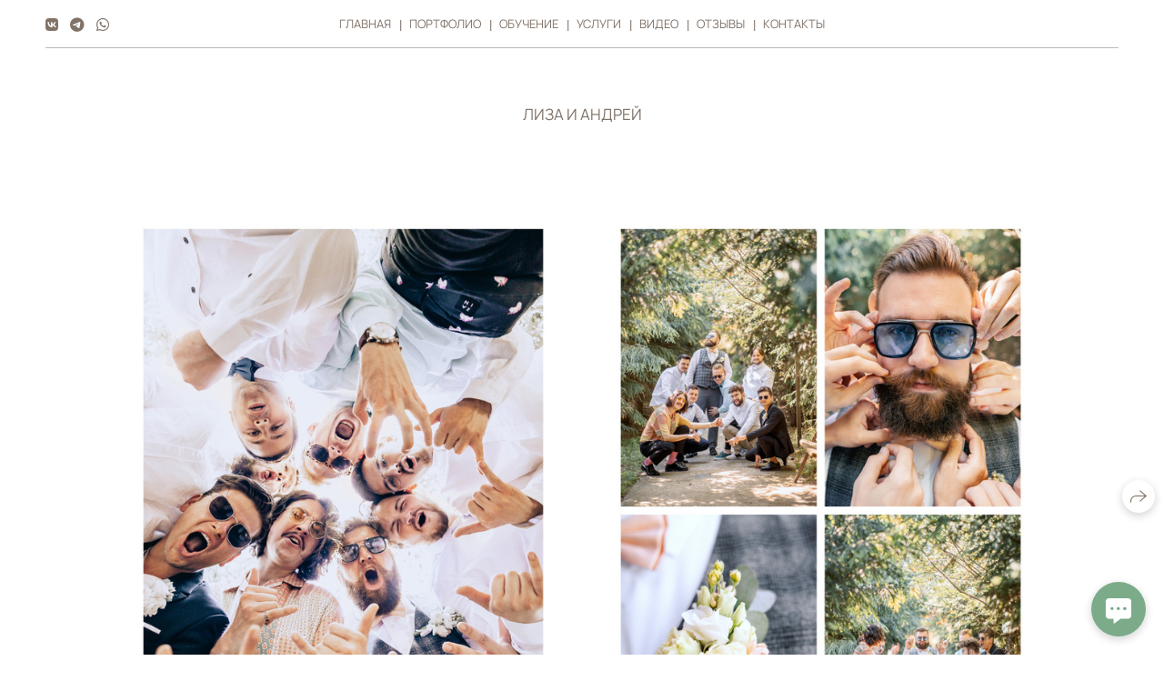

--- FILE ---
content_type: text/html; charset=utf-8
request_url: https://pavelmikhaylov.ru/liza-i-andrey
body_size: 57549
content:
<!DOCTYPE html><html lang="ru"><head><meta charset="utf-8"><meta content="IE=edge" http-equiv="X-UA-Compatible"><meta content="width=1280" name="viewport"><meta content="wfolio" name="owner"><meta content="light" name="color-scheme"><meta name="theme-color" media="(prefers-color-scheme: light)"><meta name="theme-color" media="(prefers-color-scheme: dark)"><link href="https://pavelmikhaylov.ru/liza-i-andrey" rel="canonical"><title>Свадебный фотограф Москва. Фотограф Москва — Павел Михайлов</title><meta name="robots" content="noindex,nofollow"><meta content="Выездная регистрация, свадебный фотограф Москва, Свадебная вечеринка, репортаж, вдохновение, серый пиджак в клетку, красивое платье на свадьбу, бежевый цвет свадьбы, свадебное позирование, первый танец, свадебные кольца, свадебный торт, бенгальские огни на свадьбу, красивые сборы, сборы с друзьями" name="description"><meta name="yandex-verification" content="b01f292228401bfa"><meta name="google-site-verification" content="mOXQXx3umeStf_YRAwswH1iGO9oqtfsa4vrypdgjQuE"><meta property="og:title" content="Свадебный фотограф Москва. Фотограф Москва — Павел Михайлов"><meta property="og:description" content="Выездная регистрация, свадебный фотограф Москва, Свадебная вечеринка, репортаж, вдохновение, серый пиджак в клетку, красивое платье на свадьбу, бежевый цвет свадьбы, свадебное позирование, первый танец, свадебные кольца, свадебный торт, бенгальские огни на свадьбу, красивые сборы, сборы с друзьями"><meta property="og:type" content="website"><meta property="og:locale" content="ru"><meta property="og:url" content="https://pavelmikhaylov.ru/liza-i-andrey"><meta property="twitter:domain" content="pavelmikhaylov.ru"><meta property="twitter:url" content="https://pavelmikhaylov.ru/liza-i-andrey"><meta property="twitter:title" content="Свадебный фотограф Москва. Фотограф Москва — Павел Михайлов"><meta property="twitter:description" content="Выездная регистрация, свадебный фотограф Москва, Свадебная вечеринка, репортаж, вдохновение, серый пиджак в клетку, красивое платье на свадьбу, бежевый цвет свадьбы, свадебное позирование, первый танец, свадебные кольца, свадебный торт, бенгальские огни на свадьбу, красивые сборы, сборы с друзьями"><meta property="vk:image" content="https://i.wfolio.ru/x/vw6sK5bQa5Fcwe87C_Ouy9fEMYEO3Vmm/MTsPCuI8SXA_GXg5fXeD-Z4Yzl9CwsQg/IniVpQ1AYxFmBvPOgxtF_gllGuaoVlh0/KPjJZ-sx33SexWwac3LVRTu_LUliFmsX.jpg"><meta property="og:image" content="https://i.wfolio.ru/x/2liGxMhJRjilwq8i78-UqZczLd56D3TA/sTnJtdZp03LsDDiOBzLXI-I2h26Bzrzc/5LmMgSkZhm1LhLU4HEO11003B4zxWgmM/nxh-7SEcqgzRTq3srTuAozW7nSrjNueX.jpg"><meta name="twitter:image" content="https://i.wfolio.ru/x/2liGxMhJRjilwq8i78-UqZczLd56D3TA/sTnJtdZp03LsDDiOBzLXI-I2h26Bzrzc/5LmMgSkZhm1LhLU4HEO11003B4zxWgmM/nxh-7SEcqgzRTq3srTuAozW7nSrjNueX.jpg"><meta name="twitter:card" content="summary_large_image"><link href="https://i.wfolio.ru/x/fzZscrDVcssx9z7fVx1wVatoGH1SiPhD/sjIIFMHaivdwzRqmzU8kybc2zQCXrN-L/fQLRieSnhz9I2VrQO_gWOqi5gbnnUs-8/u_UfMNUb7QMi7GPWbrN23sQSVVC04Adu.png" rel="icon" sizes="48x48" type="image/png"><link href="/favicon.ico" rel="icon" type="image/x-icon"><link href="https://i.wfolio.ru/x/nPyk9X8szP5j_Qqbh-YedmQ5zB9l-5jC/n2giKg88XC_zlnwvvxWOtqj6Ki94S45r/EiD0d2U2BEgZyNAPfBzwoY7xFckppOY1/BAkcI962saeQoEZ6LqEAO0AOxk6Z6ejI.png" rel="apple-touch-icon" sizes="180x180"><script>window.domains = ["1wzx0sf6uwwj.wfolio.pro", "pavelmikhaylov.ru"];
window.sharingSocialNetworks = ["whatsapp", "vk", "telegram", "viber"];
window.currentUrl = "https://pavelmikhaylov.ru/liza-i-andrey";
window.previewMode = false;
window.previewDemo = false
window.lazySizesConfig = window.lazySizesConfig || {};
window.lazySizesConfig.init = false;
window.lazySizesConfig.expand = 1000;
window.lazySizesConfig.expFactor = 2.5;
window.locale = {"all":"Все","application":{"site_is_blocked":{"go_to_app":"Перейти к управлению","lost_visitors_html":"Столько посетителей было на сайте,\u003cbr\u003eпока он заблокирован","lost_visitors_with_count":"%{count} — cтолько посетителей было на сайте, пока он заблокирован","pay":"Оплатить","title":"Сайт не оплачен"}},"branding_html":"Сайт от \u003ca href=\"%{url}\" target=\"_blank\"\u003ewfolio\u003c/a\u003e","card":{"contact_button_label":"Контакты","goto_website":"Перейти на сайт","save":"Сохранить контакт","social_accounts":{"behance":"Behance","facebook":"Facebook","instagram":"Instagram","linkedin":"LinkedIn","max":"MAX","telegram":"Telegram","viber":"Viber","vk":"ВКонтакте","whatsapp":"WhatsApp","youtube":"YouTube"}},"close":"Закрыть","date":{"formats":{"day_month":"%-d %B","long":"%-d %B %Y"}},"defaults":{"card":{"occupation":"Фотограф"},"disk":{"project":{"selections_title":"Отбор фотографий"}},"pages":{"announcement_list":"Истории","contacts":"Контакты","fame":"Отзывы","main":"Главная","no_name":"Без названия","portfolio":"Портфолио","services":"Услуги"}},"disk":{"back":"Назад","blank_folder":"В этой папке нет фотографий.","blocked":{"description":"Превышен лимит в диске","title":"Проект заблокирован"},"carts":{"blank":{"description":"Чтобы купить фотографии, просто добавьте их в корзину. После оплаты водяной знак удалится и вы получите фотографии в исходном качестве.","start":"Начать отбор"},"disabled":{"button":"Контакты","description":"Покупка фотографий была отключена в данном проекте. За дополнительной информацией вы можете обратиться к владельцу проекта:"},"intro":{"close":"Продолжить выбор","description":"Чтобы купить фотографии, просто добавьте их в корзину. После оплаты водяной знак удалится, и вы получите фотографии в исходном качестве.","header":"Покупка цифровых фотографий"},"label":"Корзина","meta":{"amount":"Стоимость","count":"Фотографий","order":"Заказ №%{order_id}","pieces":"шт","stored_till":"Хранится до"},"new":{"close":"Продолжить выбор","contacts":{"description":"Заполните поля для добавления фотографий в корзину","title":"Ваши контакты"},"price":{"description":"Все цены указаны за цифровые фотографии","discount":"скидка %{percent}%","for_many_pieces":"При покупке от %{pieces_count} шт","for_one_piece":"Цена за одну шт","title":"Цена за фотографию"}},"payment_unavailable":{"description":"К сожалению, в настоящий момент оплата недоступна. Пожалуйста, повторите попытку позже.","title":"Оплата недоступна"},"share":{"description":"Чтобы вернуться к этой корзине, скопируйте и сохраните ссылку на нее","title":"Сохранить корзину"},"show":{"buy":"Купить","comment":"Оставить отзыв","download":"Скачать все файлы","paid":{"description":"Ваш заказ оплачен, теперь вы можете скачать фотографии","title":"Спасибо за покупку"},"save_cart":"Сохранить ссылку на корзину","share_cart":"Поделиться ссылкой на заказ","unpaid":{"description":"Оплатите заказ, чтобы скачать фотографии без водяных знаков","title":"Корзина"}},"title":"Корзина"},"comment":{"label":"Отзыв"},"comments":{"new":{"title":"Оставьте отзыв"}},"customer_name_format":{"first_last_name":"Имя и фамилия","last_first_name":"Фамилия и имя","name":"Ваше имя"},"download_disabled":{"description":"Чтобы скачать все файлы одним архивом, скопируйте ссылку, указанную ниже, и откройте ее в вашем браузере на компьютере или телефоне.","header":"Инструкция"},"download":{"file_download_title":"Скачать файл","folder":{"title":"Текущую папку"},"project":{"description":"Все файлы и папки","title":"Весь проект"},"selection":{"description":"Избранные файлы","title":"Избранное"},"title":"Скачать файлы","variants":{"file":"Оригинал","preview":"Для соцсетей"}},"download_files":{"destination":{"desktop":"Мой компьютер","google_drive":"Google Drive","mobile":"Мой телефон","title":"Скачать на","yandex_disk":"Яндекс Диск"},"size":{"original":"Оригинальный размер","preview":"Для соцсетей","title":"Выберите размер"}},"expires_on":"Хранится до %{date}","floating_menu":{"cart":"Корзина","comment":"Отзыв","download":"Скачать","more":"Еще","people":"Люди на фото","photolab":"Печать фото","products":"Услуги","selection":"Избранное","share":"Поделиться"},"login":{"authorize_as_guest":"Войти как гость","authorize_with_password":"Войти как заказчик"},"mobile_menu_modal":{"comment":"Написать отзыв","share":"Поделиться ссылкой"},"not_found":"Срок действия ссылки истёк","order_form":{"cart":{"description":"Проверьте контакты перед покупкой","order_title":"Продажа фотографий","title":"Покупка фотографий"}},"orders":{"description":"Спасибо, мы скоро с вами свяжемся","header":{"free":"Заказ №%{order_id} отправлен","paid":"Заказ №%{order_id} оплачен"},"return":"Вернуться к просмотру"},"password":{"enter":"Войти с паролем заказчика","guest_access":"Смотреть как гость","placeholder":"Введите пароль"},"people":{"index":{"description_html":"Идёт распознавание лиц.\u003cbr\u003eСписок появится после завершения обработки.","failed_recognize":"Никого не удалось распознать на загруженных фото.","select_person":"Выберите человека, чтобы посмотреть все фото","title":"Люди на фото"},"show":{"description":"%{count} фото с этим человеком","download":"Скачать все файлы","title":"Люди на фото"}},"photolab":{"button":"Перейти в типографию","description":"Вы переходите на сайт типографии-партнера, где вы сможете заказать печатные услуги с фотографиями из вашей галереи","title":"Печатные услуги"},"pieces":{"comments":{"edit":"Редактировать комментарий","new":"Оставьте комментарий"},"downloads":{"ios_modal":{"please_wait":"Нажмите на изображение, чтобы его сохранить. Изображение сохранится в Фото.","save_image":"Нажмите на изображение и удерживайте, чтобы его сохранить. Изображение сохранится в Фото."}},"video":{"gallery":{"download":"Скачать","too_large":"Онлайн-просмотр недоступен для больших видео. Скачайте файл, чтобы посмотреть его."}}},"products":{"description":"Закажите дополнительно","from_html":"от %{money}","photolab":{"button":"Создать макет","hint":{"fotoproekt":"Перейдите на сайт типографии «ФОТОпроект», чтобы сделать макет с вашими фотографиями:","print_rhinodesign":"Перейдите на сайт фотолаборатории «Print RHINODESIGN», чтобы сделать макет с вашими фотографиями:","rhinodesign":"Перейдите на сайт фотолаборатории «RHINODESIGN», чтобы сделать макет с вашими фотографиями:","yarkiy":"Перейдите на сайт типографии «Яркий Фотомаркет», чтобы сделать макет с вашими фотографиями:"},"label":"Печать фото","title":"Печать ваших фотографий"},"shop":{"label":"Услуги"},"title":"Специальные предложения"},"project_error":{"description":"Свяжитесь с владельцем для устранения ошибок","link":"Контакты","title":"Галерея не отображается"},"save":"Сохранить","selection":{"blank":"В избранном нет файлов, начните выбирать прямо сейчас","commented_warning":{"cancel":"Отменить","confirm":"Убрать из избранного","description":"Если убрать файл из избранного, то комментарий будет удален.","header":"Предупреждение"},"edit":{"description":"Отбор уже завершен, но вы можете внести изменения в форму","title":"Внести изменения"},"finish":{"description":"После завершения отбора вы не сможете вносить изменения в Избранное. Владелец галереи получит уведомление о вашем выборе.","title":"Завершить отбор"},"finished":"Отбор завершен","finished_warning":{"button":"Контакты","description":"Для редактирования Избранного, пожалуйста, свяжитесь со мной.","header":"Вы уже завершили отбор"},"label":"Избранное","limit_exceeded":{"close":"Понятно","description":"Вы можете добавить в избранное только %{count}","header":"Предупреждение"},"logout":"Выход","new":{"description":"Заполните поля, чтобы сохранить список","login":"Или войдите в существующий список","submit":"Продолжить"},"pieces_limit":"Доступно для отбора: %{limit}","share":{"description":"Скопируйте ссылку на список избранного и возвращайтесь к нему в любое время и с любого устройства","title":"Ссылка на список избранного"},"show":{"description":"Чтобы вернуться к выбранным файлам позже, скопируйте и сохраните ссылку.","success":{"title":"Список создан"},"title":"Ссылка для входа"},"start":"Начать отбор","storefront":{"button":"Добавить в корзину","description":"Избранное в этой галерее отключено. Добавьте выбранные файлы в корзину для их покупки."},"title":"Избранное","update":"Переименовать","view_gallery":"Перейти в галерею"},"share":{"label":"Поделиться"},"snackbar":{"added_to_cart":"Добавлено в \u003ca href=\"%{link}\" data-turbo=\"true\" data-role=\"cart-link\"\u003eКорзину\u003c/a\u003e","added_to_selection":"Добавлено в \u003ca href=\"%{link}\" data-turbo=\"true\" data-role=\"selection-url\"\u003eИзбранное\u003c/a\u003e","changes_saved":"Изменения сохранены","comment_saved":"Комментарий сохранен","comment_sent":"Отзыв отправлен","selection_finished":"Отбор завершен"}},"download":"Скачать","email":"Email","enter_email":"Введите адрес электронной почты","enter_otp":"Введите пароль из письма","enter_password":"Введите пароль для доступа к этой странице","fame":{"add_avatar":"Выбрать фото","author_avatar":"Фотография","author_name":"Ваше имя","comment_submitted":"Ваш отзыв успешно отправлен! Он будет опубликован после модерации.","content":"Ваш отзыв","hint":"Минимальная длина отзыва — %{minlength} символов","leave_comment":"Оставить отзыв","no_comments":"Отзывов пока нет, ваш будет первым!","social_url":"Ссылка на соцсеть (необязательно)","title":"Написать отзыв"},"fix_errors":"Пожалуйста, исправьте следующие ошибки:","gallery":{"cart":"В корзину","close":"Закрыть (Esc)","fullscreen":"В полный экран","next":"Следующий слайд (стрелка вправо)","prev":"Предыдущий слайд (стрелка влево)","selection":"Добавить в избранное","share":"Поделиться","zoom":"Увеличить/уменьшить"},"generic_error":"Что-то пошло не так","legal":{"i_accept_legals":"Я даю согласие на обработку персональных данных и соглашаюсь с условиями:","i_accept_privacy_html":"Я даю согласие на обработку персональных данных в соответствии с условиями \u003ca href=\"%{privacy_url}\" target=\"_blank\"\u003eполитики конфиденциальности\u003c/a\u003e.","i_accept_terms_html":"Я принимаю условия \u003ca href=\"%{terms_url}\" target=\"_blank\"\u003eоферты\u003c/a\u003e.","legal_privacy_html":"Политика конфиденциальности","legal_terms":"Оферта"},"login":"Войти","menu":"Меню","message_submitted":"Ваше сообщение успешно отправлено!","more":"Ещё","order":{"fields":{"comment":"Комментарий","email":"Email","name":"Ваше имя","phone":"Номер телефона"},"form":{"checkout":"Перейти к оплате","order":"Заказать","pay_with":"Оплата через %{payment_method}","sold_out":"Товар закончился"},"methods":{"bepaid":"BePaid","debug":"Тестовая оплата","debug_failed":"Оплата с отменой","freedompay":"Freedom Pay","liqpay":"Liqpay","mercadopago":"Mercado Pago","paypal":"PayPal","prodamus":"Prodamus","robokassa":"Робокасса","robokassa_kz":"Робокасса (KZ)","stripe":"Stripe","tinkoff":"Т-Банк","yookassa":"ЮКасса"},"success":{"close":"Закрыть","title":"Заявка отправлена"}},"otp_description":"Для доступа к странице проверьте почту (%{email}) и введите пароль, указанный в письме:","pages":{"legal_privacy":{"title":"Политика обработки персональных данных"},"legal_terms":{"title":"Оферта"},"not_found":{"back":"Вернуться на главную","message":"Неправильно набран адрес или такой страницы на сайте больше не существует.","title":"Страница не найдена"}},"plurals":{"files":{"one":"%{count} файл","few":"%{count} файла","many":"%{count} файлов","other":"%{count} файлов"}},"product":{"inactive":"Товар недоступен","order":"Оформить заказ"},"search":"Поиск","sections":{"inline_page":{"more":"Смотреть еще"}},"share":{"back":"Вернуться к сайту","button":"Поделиться ссылкой","copied":"Скопировано!","copy":"Скопировать","copy_link":"Скопировать ссылку","social_buttons":"Или отправьте через социальные сети","success":"Ссылка скопирована"},"shared":{"tracking":{"content":"На сайте используются файлы cookie. Продолжая просмотр сайта, вы разрешаете их использование. %{suffix}","okay":"Понятно","privacy_policy":"Политика конфиденциальности"}},"submit":"Отправить","submit_disabled":"Отправка…","tags":"Теги","transient_error":{"tell_owner":"При регулярном повторении ошибки сообщите владельцу сайта.","title":"Произошла техническая ошибка. Приносим извинения за временные неудобства.","try_reload":"Попробуйте обновить страницу через некоторое время."},"view":"Посмотреть галерею"};
window.siteId = "6eJxnYZ1";
window.currentItemsIds = [651312,373166];
window.trackingEnabled = true;window.eventTrackerURL = "https://track.wfolio.ru/api/event";
window.eventTrackerExternalIdentifier = "pavelmikhaylov.ru";
</script><link href="https://fonts.gstatic.com" rel="preconnect" crossorigin="anonymous"><style>/* cyrillic-ext */
@font-face {
  font-family: "Manrope";
  font-style: normal;
  font-weight: 400;
  src: url("https://fonts.gstatic.com/s/manrope/v13/xn7gYHE41ni1AdIRggqxSuXd.woff2") format("woff2");
  unicode-range: U+0460-052F, U+1C80-1C88, U+20B4, U+2DE0-2DFF, U+A640-A69F, U+FE2E-FE2F;
}
/* cyrillic */
@font-face {
  font-family: "Manrope";
  font-style: normal;
  font-weight: 400;
  src: url("https://fonts.gstatic.com/s/manrope/v13/xn7gYHE41ni1AdIRggOxSuXd.woff2") format("woff2");
  unicode-range: U+0301, U+0400-045F, U+0490-0491, U+04B0-04B1, U+2116;
}
/* greek */
@font-face {
  font-family: "Manrope";
  font-style: normal;
  font-weight: 400;
  src: url("https://fonts.gstatic.com/s/manrope/v13/xn7gYHE41ni1AdIRggSxSuXd.woff2") format("woff2");
  unicode-range: U+0370-03FF;
}
/* vietnamese */
@font-face {
  font-family: "Manrope";
  font-style: normal;
  font-weight: 400;
  src: url("https://fonts.gstatic.com/s/manrope/v13/xn7gYHE41ni1AdIRggixSuXd.woff2") format("woff2");
  unicode-range: U+0102-0103, U+0110-0111, U+0128-0129, U+0168-0169, U+01A0-01A1, U+01AF-01B0, U+1EA0-1EF9, U+20AB;
}
/* latin-ext */
@font-face {
  font-family: "Manrope";
  font-style: normal;
  font-weight: 400;
  src: url("https://fonts.gstatic.com/s/manrope/v13/xn7gYHE41ni1AdIRggmxSuXd.woff2") format("woff2");
  unicode-range: U+0100-024F, U+0259, U+1E00-1EFF, U+2020, U+20A0-20AB, U+20AD-20CF, U+2113, U+2C60-2C7F, U+A720-A7FF;
}
/* latin */
@font-face {
  font-family: "Manrope";
  font-style: normal;
  font-weight: 400;
  src: url("https://fonts.gstatic.com/s/manrope/v13/xn7gYHE41ni1AdIRggexSg.woff2") format("woff2");
  unicode-range: U+0000-00FF, U+0131, U+0152-0153, U+02BB-02BC, U+02C6, U+02DA, U+02DC, U+2000-206F, U+2074, U+20AC, U+2122, U+2191, U+2193, U+2212, U+2215, U+FEFF, U+FFFD;
}
/* cyrillic-ext */
@font-face {
  font-family: "Manrope";
  font-style: normal;
  font-weight: 700;
  src: url("https://fonts.gstatic.com/s/manrope/v13/xn7gYHE41ni1AdIRggqxSuXd.woff2") format("woff2");
  unicode-range: U+0460-052F, U+1C80-1C88, U+20B4, U+2DE0-2DFF, U+A640-A69F, U+FE2E-FE2F;
}
/* cyrillic */
@font-face {
  font-family: "Manrope";
  font-style: normal;
  font-weight: 700;
  src: url("https://fonts.gstatic.com/s/manrope/v13/xn7gYHE41ni1AdIRggOxSuXd.woff2") format("woff2");
  unicode-range: U+0301, U+0400-045F, U+0490-0491, U+04B0-04B1, U+2116;
}
/* greek */
@font-face {
  font-family: "Manrope";
  font-style: normal;
  font-weight: 700;
  src: url("https://fonts.gstatic.com/s/manrope/v13/xn7gYHE41ni1AdIRggSxSuXd.woff2") format("woff2");
  unicode-range: U+0370-03FF;
}
/* vietnamese */
@font-face {
  font-family: "Manrope";
  font-style: normal;
  font-weight: 700;
  src: url("https://fonts.gstatic.com/s/manrope/v13/xn7gYHE41ni1AdIRggixSuXd.woff2") format("woff2");
  unicode-range: U+0102-0103, U+0110-0111, U+0128-0129, U+0168-0169, U+01A0-01A1, U+01AF-01B0, U+1EA0-1EF9, U+20AB;
}
/* latin-ext */
@font-face {
  font-family: "Manrope";
  font-style: normal;
  font-weight: 700;
  src: url("https://fonts.gstatic.com/s/manrope/v13/xn7gYHE41ni1AdIRggmxSuXd.woff2") format("woff2");
  unicode-range: U+0100-024F, U+0259, U+1E00-1EFF, U+2020, U+20A0-20AB, U+20AD-20CF, U+2113, U+2C60-2C7F, U+A720-A7FF;
}
/* latin */
@font-face {
  font-family: "Manrope";
  font-style: normal;
  font-weight: 700;
  src: url("https://fonts.gstatic.com/s/manrope/v13/xn7gYHE41ni1AdIRggexSg.woff2") format("woff2");
  unicode-range: U+0000-00FF, U+0131, U+0152-0153, U+02BB-02BC, U+02C6, U+02DA, U+02DC, U+2000-206F, U+2074, U+20AC, U+2122, U+2191, U+2193, U+2212, U+2215, U+FEFF, U+FFFD;
}
</style><style>body {
  font-family: Manrope, sans-serif;
  font-weight: normal;
}
h1, h2, h3 {
  font-family: Manrope, sans-serif;
  font-weight: normal;
}
</style><style>/*! normalize.css v4.1.1 | MIT License | github.com/necolas/normalize.css */html{font-family:sans-serif;-ms-text-size-adjust:100%;-webkit-text-size-adjust:100%}body{margin:0}article,aside,details,figcaption,figure,footer,header,main,menu,nav,section,summary{display:block}audio,canvas,progress,video{display:inline-block}audio:not([controls]){display:none;height:0}progress{vertical-align:baseline}template,[hidden]{display:none}a{background-color:transparent;-webkit-text-decoration-skip:objects}a:active,a:hover{outline-width:0}abbr[title]{border-bottom:none;text-decoration:underline;-webkit-text-decoration:underline dotted;text-decoration:underline dotted}b,strong{font-weight:inherit}b,strong{font-weight:bolder}dfn{font-style:italic}h1{font-size:2em;margin:0.67em 0}mark{background-color:#ff0;color:#000}small{font-size:80%}sub,sup{font-size:75%;line-height:0;position:relative;vertical-align:baseline}sub{bottom:-0.25em}sup{top:-0.5em}img{border-style:none}svg:not(:root){overflow:hidden}code,kbd,pre,samp{font-family:monospace, monospace;font-size:1em}figure{margin:1em 40px}hr{box-sizing:content-box;height:0;overflow:visible}button,input,select,textarea{font:inherit;margin:0}optgroup{font-weight:bold}button,input{overflow:visible}button,select{text-transform:none}button,html [type="button"],[type="reset"],[type="submit"]{-webkit-appearance:button}button::-moz-focus-inner,[type="button"]::-moz-focus-inner,[type="reset"]::-moz-focus-inner,[type="submit"]::-moz-focus-inner{border-style:none;padding:0}button:-moz-focusring,[type="button"]:-moz-focusring,[type="reset"]:-moz-focusring,[type="submit"]:-moz-focusring{outline:1px dotted ButtonText}fieldset{border:1px solid #c0c0c0;margin:0 2px;padding:0.35em 0.625em 0.75em}legend{box-sizing:border-box;color:inherit;display:table;max-width:100%;padding:0;white-space:normal}textarea{overflow:auto}[type="checkbox"],[type="radio"]{box-sizing:border-box;padding:0}[type="number"]::-webkit-inner-spin-button,[type="number"]::-webkit-outer-spin-button{height:auto}[type="search"]{-webkit-appearance:textfield;outline-offset:-2px}[type="search"]::-webkit-search-cancel-button,[type="search"]::-webkit-search-decoration{-webkit-appearance:none}::-webkit-input-placeholder{color:inherit;opacity:0.54}::-webkit-file-upload-button{-webkit-appearance:button;font:inherit}.row{display:flex;flex-wrap:wrap;width:auto;min-width:0}.row::after{content:"";display:table;clear:both}.row [class^="col-"]{display:flex;flex-direction:column;justify-content:space-between;min-height:1px}.row .col-sm-1{width:8.3333333333%}.row .col-sm-2{width:16.6666666667%}.row .col-sm-3{width:25%}.row .col-sm-4{width:33.3333333333%}.row .col-sm-5{width:41.6666666667%}.row .col-sm-6{width:50%}.row .col-sm-7{width:58.3333333333%}.row .col-sm-8{width:66.6666666667%}.row .col-sm-9{width:75%}.row .col-sm-10{width:83.3333333333%}.row .col-sm-11{width:91.6666666667%}.row .col-sm-12{width:100%}@media (min-width: 769px){.row .col-md-1{width:8.3333333333%}.row .col-md-offset-1{margin-left:8.3333333333%}}@media (min-width: 769px){.row .col-md-2{width:16.6666666667%}.row .col-md-offset-2{margin-left:16.6666666667%}}@media (min-width: 769px){.row .col-md-3{width:25%}.row .col-md-offset-3{margin-left:25%}}@media (min-width: 769px){.row .col-md-4{width:33.3333333333%}.row .col-md-offset-4{margin-left:33.3333333333%}}@media (min-width: 769px){.row .col-md-5{width:41.6666666667%}.row .col-md-offset-5{margin-left:41.6666666667%}}@media (min-width: 769px){.row .col-md-6{width:50%}.row .col-md-offset-6{margin-left:50%}}@media (min-width: 769px){.row .col-md-7{width:58.3333333333%}.row .col-md-offset-7{margin-left:58.3333333333%}}@media (min-width: 769px){.row .col-md-8{width:66.6666666667%}.row .col-md-offset-8{margin-left:66.6666666667%}}@media (min-width: 769px){.row .col-md-9{width:75%}.row .col-md-offset-9{margin-left:75%}}@media (min-width: 769px){.row .col-md-10{width:83.3333333333%}.row .col-md-offset-10{margin-left:83.3333333333%}}@media (min-width: 769px){.row .col-md-11{width:91.6666666667%}.row .col-md-offset-11{margin-left:91.6666666667%}}@media (min-width: 769px){.row .col-md-12{width:100%}.row .col-md-offset-12{margin-left:100%}}@media (min-width: 961px){.row .col-lg-1{width:8.3333333333%}.row .col-lg-offset-1{margin-left:8.3333333333%}}@media (min-width: 961px){.row .col-lg-2{width:16.6666666667%}.row .col-lg-offset-2{margin-left:16.6666666667%}}@media (min-width: 961px){.row .col-lg-3{width:25%}.row .col-lg-offset-3{margin-left:25%}}@media (min-width: 961px){.row .col-lg-4{width:33.3333333333%}.row .col-lg-offset-4{margin-left:33.3333333333%}}@media (min-width: 961px){.row .col-lg-5{width:41.6666666667%}.row .col-lg-offset-5{margin-left:41.6666666667%}}@media (min-width: 961px){.row .col-lg-6{width:50%}.row .col-lg-offset-6{margin-left:50%}}@media (min-width: 961px){.row .col-lg-7{width:58.3333333333%}.row .col-lg-offset-7{margin-left:58.3333333333%}}@media (min-width: 961px){.row .col-lg-8{width:66.6666666667%}.row .col-lg-offset-8{margin-left:66.6666666667%}}@media (min-width: 961px){.row .col-lg-9{width:75%}.row .col-lg-offset-9{margin-left:75%}}@media (min-width: 961px){.row .col-lg-10{width:83.3333333333%}.row .col-lg-offset-10{margin-left:83.3333333333%}}@media (min-width: 961px){.row .col-lg-11{width:91.6666666667%}.row .col-lg-offset-11{margin-left:91.6666666667%}}@media (min-width: 961px){.row .col-lg-12{width:100%}.row .col-lg-offset-12{margin-left:100%}}:root{--color-bg: #ffffff;--color-bg--rgb: 255, 255, 255;--color-bg-hover: #f8f3f0;--color-bg-hover--rgb: 248, 243, 240;--color-text: #807368;--color-text--rgb: 128, 115, 104;--color-text-hover: #807368;--color-text-hover--rgb: 128, 115, 104;--color-header: #807368;--color-header--rgb: 128, 115, 104;--color-subheader: #807368;--color-subheader--rgb: 128, 115, 104;--color-link: #7bab89;--color-link--rgb: 123, 171, 137;--color-border: #80736880;--color-border--rgb: 128, 115, 104;--color-border-bright: #807368;--color-border-bright--rgb: 128, 115, 104;--color-button-bg: #7bab89;--color-button-bg--rgb: 123, 171, 137;--color-button-bg-hover: #7bab8999;--color-button-bg-hover--rgb: 123, 171, 137;--color-button-text: #ffffff;--color-button-text--rgb: 255, 255, 255;--color-button-text-hover: #ffffff;--color-button-text-hover--rgb: 255, 255, 255;--color-button-outline: #807368;--color-button-outline--rgb: 128, 115, 104;--color-button-outline-bg-hover: #7bab89;--color-button-outline-bg-hover--rgb: 123, 171, 137;--color-button-outline-text-hover: #ffffff;--color-button-outline-text-hover--rgb: 255, 255, 255;--color-form-bg: #f8f3f0;--color-form-bg--rgb: 248, 243, 240;--color-form-placeholder: #807368;--color-form-placeholder--rgb: 128, 115, 104;--color-accent-bg: #f8f3f0;--color-accent-bg--rgb: 248, 243, 240;--color-accent-bg-hover: #ffffff;--color-accent-bg-hover--rgb: 255, 255, 255;--color-accent-text: #807368;--color-accent-text--rgb: 128, 115, 104;--color-accent-text-hover: #807368;--color-accent-text-hover--rgb: 128, 115, 104;--color-accent-header: #807368;--color-accent-header--rgb: 128, 115, 104;--color-accent-subheader: #807368;--color-accent-subheader--rgb: 128, 115, 104;--color-accent-link: #7bab89;--color-accent-link--rgb: 123, 171, 137;--color-accent-border: #80736880;--color-accent-border--rgb: 128, 115, 104;--color-accent-border-bright: #807368;--color-accent-border-bright--rgb: 128, 115, 104;--color-accent-button-bg: #7bab89;--color-accent-button-bg--rgb: 123, 171, 137;--color-accent-button-bg-hover: #7bab8999;--color-accent-button-bg-hover--rgb: 123, 171, 137;--color-accent-button-text: #ffffff;--color-accent-button-text--rgb: 255, 255, 255;--color-accent-button-text-hover: #ffffff;--color-accent-button-text-hover--rgb: 255, 255, 255;--color-accent-button-outline: #807368;--color-accent-button-outline--rgb: 128, 115, 104;--color-accent-button-outline-bg-hover: #7bab89;--color-accent-button-outline-bg-hover--rgb: 123, 171, 137;--color-accent-button-outline-text-hover: #ffffff;--color-accent-button-outline-text-hover--rgb: 255, 255, 255;--color-accent-form-bg: #8073681a;--color-accent-form-bg--rgb: 128, 115, 104;--color-accent-form-placeholder: #80736866;--color-accent-form-placeholder--rgb: 128, 115, 104;--color-contrast-bg: #9e8e81;--color-contrast-bg--rgb: 158, 142, 129;--color-contrast-bg-hover: #9e8e81;--color-contrast-bg-hover--rgb: 158, 142, 129;--color-contrast-text: #ffffff;--color-contrast-text--rgb: 255, 255, 255;--color-contrast-text-hover: #ffffff;--color-contrast-text-hover--rgb: 255, 255, 255;--color-contrast-header: #ffffff;--color-contrast-header--rgb: 255, 255, 255;--color-contrast-subheader: #ffffff;--color-contrast-subheader--rgb: 255, 255, 255;--color-contrast-link: #ffffff;--color-contrast-link--rgb: 255, 255, 255;--color-contrast-border: #ffffff80;--color-contrast-border--rgb: 255, 255, 255;--color-contrast-border-bright: #ffffff;--color-contrast-border-bright--rgb: 255, 255, 255;--color-contrast-button-bg: #ffffff;--color-contrast-button-bg--rgb: 255, 255, 255;--color-contrast-button-bg-hover: #ffffff99;--color-contrast-button-bg-hover--rgb: 255, 255, 255;--color-contrast-button-text: #807368;--color-contrast-button-text--rgb: 128, 115, 104;--color-contrast-button-text-hover: #807368;--color-contrast-button-text-hover--rgb: 128, 115, 104;--color-contrast-button-outline: #ffffff;--color-contrast-button-outline--rgb: 255, 255, 255;--color-contrast-button-outline-bg-hover: #ffffff;--color-contrast-button-outline-bg-hover--rgb: 255, 255, 255;--color-contrast-button-outline-text-hover: #807368;--color-contrast-button-outline-text-hover--rgb: 128, 115, 104;--color-contrast-form-bg: #ffffff1a;--color-contrast-form-bg--rgb: 255, 255, 255;--color-contrast-form-placeholder: #ffffff66;--color-contrast-form-placeholder--rgb: 255, 255, 255;--color-contrast-menu-text-hover: #ffffffbf;--color-contrast-menu-text-hover--rgb: 255, 255, 255}body[color-scheme="light"]{--color-bg: #ffffff;--color-bg--rgb: 255, 255, 255;--color-bg-hover: #f8f3f0;--color-bg-hover--rgb: 248, 243, 240;--color-text: #807368;--color-text--rgb: 128, 115, 104;--color-text-hover: #807368;--color-text-hover--rgb: 128, 115, 104;--color-header: #807368;--color-header--rgb: 128, 115, 104;--color-subheader: #807368;--color-subheader--rgb: 128, 115, 104;--color-link: #7bab89;--color-link--rgb: 123, 171, 137;--color-border: #80736880;--color-border--rgb: 128, 115, 104;--color-border-bright: #807368;--color-border-bright--rgb: 128, 115, 104;--color-button-bg: #7bab89;--color-button-bg--rgb: 123, 171, 137;--color-button-bg-hover: #7bab8999;--color-button-bg-hover--rgb: 123, 171, 137;--color-button-text: #ffffff;--color-button-text--rgb: 255, 255, 255;--color-button-text-hover: #ffffff;--color-button-text-hover--rgb: 255, 255, 255;--color-button-outline: #807368;--color-button-outline--rgb: 128, 115, 104;--color-button-outline-bg-hover: #7bab89;--color-button-outline-bg-hover--rgb: 123, 171, 137;--color-button-outline-text-hover: #ffffff;--color-button-outline-text-hover--rgb: 255, 255, 255;--color-form-bg: #f8f3f0;--color-form-bg--rgb: 248, 243, 240;--color-form-placeholder: #807368;--color-form-placeholder--rgb: 128, 115, 104;--color-accent-bg: #f8f3f0;--color-accent-bg--rgb: 248, 243, 240;--color-accent-bg-hover: #ffffff;--color-accent-bg-hover--rgb: 255, 255, 255;--color-accent-text: #807368;--color-accent-text--rgb: 128, 115, 104;--color-accent-text-hover: #807368;--color-accent-text-hover--rgb: 128, 115, 104;--color-accent-header: #807368;--color-accent-header--rgb: 128, 115, 104;--color-accent-subheader: #807368;--color-accent-subheader--rgb: 128, 115, 104;--color-accent-link: #7bab89;--color-accent-link--rgb: 123, 171, 137;--color-accent-border: #80736880;--color-accent-border--rgb: 128, 115, 104;--color-accent-border-bright: #807368;--color-accent-border-bright--rgb: 128, 115, 104;--color-accent-button-bg: #7bab89;--color-accent-button-bg--rgb: 123, 171, 137;--color-accent-button-bg-hover: #7bab8999;--color-accent-button-bg-hover--rgb: 123, 171, 137;--color-accent-button-text: #ffffff;--color-accent-button-text--rgb: 255, 255, 255;--color-accent-button-text-hover: #ffffff;--color-accent-button-text-hover--rgb: 255, 255, 255;--color-accent-button-outline: #807368;--color-accent-button-outline--rgb: 128, 115, 104;--color-accent-button-outline-bg-hover: #7bab89;--color-accent-button-outline-bg-hover--rgb: 123, 171, 137;--color-accent-button-outline-text-hover: #ffffff;--color-accent-button-outline-text-hover--rgb: 255, 255, 255;--color-accent-form-bg: #8073681a;--color-accent-form-bg--rgb: 128, 115, 104;--color-accent-form-placeholder: #80736866;--color-accent-form-placeholder--rgb: 128, 115, 104;--color-contrast-bg: #9e8e81;--color-contrast-bg--rgb: 158, 142, 129;--color-contrast-bg-hover: #9e8e81;--color-contrast-bg-hover--rgb: 158, 142, 129;--color-contrast-text: #ffffff;--color-contrast-text--rgb: 255, 255, 255;--color-contrast-text-hover: #ffffff;--color-contrast-text-hover--rgb: 255, 255, 255;--color-contrast-header: #ffffff;--color-contrast-header--rgb: 255, 255, 255;--color-contrast-subheader: #ffffff;--color-contrast-subheader--rgb: 255, 255, 255;--color-contrast-link: #ffffff;--color-contrast-link--rgb: 255, 255, 255;--color-contrast-border: #ffffff80;--color-contrast-border--rgb: 255, 255, 255;--color-contrast-border-bright: #ffffff;--color-contrast-border-bright--rgb: 255, 255, 255;--color-contrast-button-bg: #ffffff;--color-contrast-button-bg--rgb: 255, 255, 255;--color-contrast-button-bg-hover: #ffffff99;--color-contrast-button-bg-hover--rgb: 255, 255, 255;--color-contrast-button-text: #807368;--color-contrast-button-text--rgb: 128, 115, 104;--color-contrast-button-text-hover: #807368;--color-contrast-button-text-hover--rgb: 128, 115, 104;--color-contrast-button-outline: #ffffff;--color-contrast-button-outline--rgb: 255, 255, 255;--color-contrast-button-outline-bg-hover: #ffffff;--color-contrast-button-outline-bg-hover--rgb: 255, 255, 255;--color-contrast-button-outline-text-hover: #807368;--color-contrast-button-outline-text-hover--rgb: 128, 115, 104;--color-contrast-form-bg: #ffffff1a;--color-contrast-form-bg--rgb: 255, 255, 255;--color-contrast-form-placeholder: #ffffff66;--color-contrast-form-placeholder--rgb: 255, 255, 255;--color-contrast-menu-text-hover: #ffffffbf;--color-contrast-menu-text-hover--rgb: 255, 255, 255}:root{--color-marketing-informer-bg-color: #fff3cd;--color-marketing-informer-bg-color--rgb: 255, 243, 205;--color-marketing-informer-text-color: #000000;--color-marketing-informer-text-color--rgb: 0, 0, 0}:root{color-scheme:light dark}body{--color-text-muted: rgba(var(--color-text--rgb), 0.75);--color-text-light: rgba(var(--color-text--rgb), 0.4);--color-subheader: var(--color-header);--color-accent-subheader: var(--color-accent-header);--color-contrast-subheader: var(--color-contrast-header);--color-menu-bg: var(--color-bg);--color-menu-text: var(--color-text);--color-menu-text-muted: rgba(var(--color-text--rgb), 0.6);--color-menu-separator: rgba(var(--color-text--rgb), 0.5);--color-menu-text-hover: var(--color-menu-text-muted);--color-form-text: var(--color-text);--color-form-success-bg: rgba(108,155,142,0.2);--color-form-error-bg: rgba(195,157,59,0.2);--color-form-underline: var(--color-border);--color-checkbox-bg: var(--color-button-bg);--color-checkbox-text: var(--color-button-text)}body.-menu-accent{--color-menu-bg: var(--color-accent-bg);--color-menu-text: var(--color-accent-text);--color-menu-text-muted: rgba(var(--color-accent-text--rgb), 0.6);--color-menu-separator: rgba(var(--color-accent-text--rgb), 0.5)}body.-menu-contrast{--color-menu-bg: var(--color-contrast-bg);--color-menu-text: var(--color-contrast-text);--color-menu-text-hover: var(--color-contrast-menu-text-hover);--color-menu-text-muted: rgba(var(--color-contrast-text--rgb), 0.6);--color-menu-separator: rgba(var(--color-contrast-text--rgb), 0.5)}body.-accent-headers{--color-header: var(--color-accent-link);--color-subheader: var(--color-accent-link);--color-accent-header: var(--color-accent-link);--color-accent-subheader: var(--color-accent-link)}body.-accented{--color-subheader: var(--color-link);--color-accent-subheader: var(--color-accent-link);--color-contrast-subheader: var(--color-contrast-link)}body.-color-scheme:not(.-accented){--color-button-outline: var(--color-text);--color-accent-button-outline: var(--color-accent-text);--color-contrast-button-outline: var(--color-contrast-text)}.sections-container.-background-image,.sections-container.-background-video{--color-bg: #000;--color-border: #fff;--color-text: #fff;--color-text--rgb: 255,255,255;--color-header: #fff;--color-subheader: #fff;--color-link: #fff;--color-button-text: #000;--color-button-bg: var(--color-header);--color-button-outline: var(--color-header);--color-button-outline-bg-hover: var(--color-header);--color-button-outline-text-hover: var(--color-button-text);--color-form-bg: rgba(var(--color-text--rgb), 0.1);--color-form-underline: var(--color-border);--color-form-placeholder: rgba(var(--color-text--rgb), 0.4);--color-checkbox-bg: var(--color-button-bg);--color-checkbox-text: var(--color-button-text)}.sections-container.-background-accent{--color-bg: var(--color-accent-bg);--color-bg-hover: var(--color-accent-bg-hover);--color-text: var(--color-accent-text);--color-text--rgb: var(--color-accent-text--rgb);--color-text-hover: var(--color-accent-text-hover);--color-text-muted: rgba(var(--color-accent-text--rgb), 0.75);--color-text-light: rgba(var(--color-accent-text--rgb), 0.4);--color-header: var(--color-accent-header);--color-subheader: var(--color-accent-subheader);--color-link: var(--color-accent-link);--color-border: var(--color-accent-border);--color-border-bright: var(--color-accent-border-bright);--color-button-text: var(--color-accent-button-text);--color-button-text-hover: var(--color-accent-button-text-hover);--color-button-bg: var(--color-accent-button-bg);--color-button-bg-hover: var(--color-accent-button-bg-hover);--color-button-outline: var(--color-accent-button-outline);--color-button-outline-bg-hover: var(--color-accent-button-outline-bg-hover);--color-button-outline-text-hover: var(--color-accent-button-outline-text-hover);--color-form-bg: var(--color-accent-form-bg);--color-form-underline: var(--color-accent-border);--color-form-placeholder: var(--color-accent-form-placeholder);--color-checkbox-bg: var(--color-accent-button-bg);--color-checkbox-text: var(--color-accent-button-text)}.sections-container.-background-contrast{--color-bg: var(--color-contrast-bg);--color-bg-hover: var(--color-contrast-bg-hover);--color-text: var(--color-contrast-text);--color-text--rgb: var(--color-contrast-text--rgb);--color-text-hover: var(--color-contrast-text-hover);--color-text-muted: rgba(var(--color-contrast-text--rgb), 0.75);--color-text-light: rgba(var(--color-contrast-text--rgb), 0.4);--color-header: var(--color-contrast-header);--color-subheader: var(--color-contrast-subheader);--color-link: var(--color-contrast-link);--color-border: var(--color-contrast-border);--color-border-bright: var(--color-contrast-border-bright);--color-button-text: var(--color-contrast-button-text);--color-button-text-hover: var(--color-contrast-button-text-hover);--color-button-bg: var(--color-contrast-button-bg);--color-button-bg-hover: var(--color-contrast-button-bg-hover);--color-button-outline: var(--color-contrast-button-outline);--color-button-outline-bg-hover: var(--color-contrast-button-outline-bg-hover);--color-button-outline-text-hover: var(--color-contrast-button-outline-text-hover);--color-form-bg: var(--color-contrast-form-bg);--color-form-underline: var(--color-contrast-border);--color-form-placeholder: var(--color-contrast-form-placeholder);--color-checkbox-bg: var(--color-button-bg);--color-checkbox-text: var(--color-contrast-button-text)}.page-footer .inner,.sections-container .sections-container-inner{max-width:calc(100% - 25px * 2);position:relative;width:1100px;margin:0 auto}.page-footer .inner::after,.sections-container .sections-container-inner::after{content:"";display:table;clear:both}.-hidden{display:none}.age-restriction-informer{display:none;position:fixed;z-index:1001;top:0;left:0;width:100%;height:100%;background:var(--color-bg)}.age-restriction-informer.is-visible{display:block}.age-restriction-informer-wrapper{display:flex;flex-direction:column;align-items:center;justify-content:center;max-width:60vw;height:100%;margin:0 auto}.age-restriction-informer-content{margin-bottom:50px;text-align:center}.age-restriction-informer-buttons{display:flex}.age-restriction-informer-buttons .button{min-width:180px}.age-restriction-informer-buttons>*:not(:last-child){margin-right:20px}.arrow{display:block;position:relative;left:0;width:25px;height:1px;margin:0 auto;transition:width 0.3s;background-color:var(--color-text)}.arrow::after,.arrow::before{content:"";position:absolute;right:-1px;width:6px;height:1px;background-color:var(--color-text)}.arrow::after{top:-2px;transform:rotate(45deg)}.arrow::before{top:2px;transform:rotate(-45deg)}.arrow.-left::after,.arrow.-left::before{right:auto;left:-1px}.arrow.-left::after{transform:rotate(-45deg)}.arrow.-left::before{transform:rotate(45deg)}.arrow-container:hover .arrow{width:64px}.background-video{position:relative;width:100%;height:100%;overflow:hidden;line-height:0;pointer-events:none}.background-video iframe{position:absolute;top:-9999px;right:-9999px;bottom:-9999px;left:-9999px;margin:auto;visibility:hidden}.background-video video{position:absolute;top:0;left:0;width:100%;height:100%;-o-object-fit:cover;object-fit:cover}.background-video .background-video-preview{position:absolute;top:-9999px;right:-9999px;bottom:-9999px;left:-9999px;margin:auto;z-index:10;min-width:100%;min-height:100%;transition:opacity 1s ease-out, transform 1s ease-out;-o-object-fit:cover;object-fit:cover}.background-video.-playing .background-video-preview{transform:scale(1.2);opacity:0}.background-video.-playing iframe{visibility:visible}.background-video.-overlay::after{position:absolute;top:0;right:0;bottom:0;left:0;content:"";z-index:1;background:rgba(0,0,0,0.35)}.branding{font-size:12px}.branding a{color:var(--color-text);text-decoration:underline}.branding a:hover{text-decoration:none}.button{display:inline-flex;position:relative;align-items:center;justify-content:center;min-width:140px;height:auto;margin:0;padding:18px 40px;overflow:hidden;border:1px solid var(--color-button-bg);border-radius:100px;outline:none;background:var(--color-button-bg);color:var(--color-button-text);font-size:12px;letter-spacing:0.1em;line-height:1.5;text-decoration:none;text-transform:uppercase;cursor:pointer}.button:hover{border-color:transparent;background:var(--color-button-bg-hover);color:var(--color-button-text-hover)}.button.-outline{border-color:var(--color-button-outline);background:transparent;color:var(--color-button-outline)}.button.-outline:hover{border-color:var(--color-button-outline-bg-hover);background:var(--color-button-outline-bg-hover);color:var(--color-button-outline-text-hover)}.button[disabled]{opacity:0.5;cursor:not-allowed}.button i{margin-right:0.5em;font-size:1.15em;font-weight:normal}.checkbox{display:flex;align-items:baseline}.checkbox-notice{margin-left:14px;-webkit-user-select:none;-moz-user-select:none;user-select:none}.checkbox input[type="checkbox"]{position:relative;top:-2px;line-height:0;cursor:pointer;-webkit-appearance:none;-moz-appearance:none;appearance:none}.checkbox input[type="checkbox"]::before{content:"\f00c" !important;font-family:"Font Awesome 6 Pro" !important;font-weight:900 !important;display:inline-block;visibility:visible;width:15px;height:15px;transition:background 0.15s, border-color 0.15s, color 0.15s;border:1px solid var(--color-border);border-radius:1px;color:transparent;font-size:7.5px;line-height:13px;text-align:center}.checkbox input[type="checkbox"]:checked::before{border-color:transparent;background:var(--color-checkbox-bg);color:var(--color-checkbox-text)}.comment-form{display:flex}.comment-form-avatar{margin-left:60px;text-align:center}.comment-form-avatar .avatar-container{position:relative;width:160px;height:160px;margin-bottom:20px;border-radius:50%;background-color:var(--color-form-bg)}.comment-form-avatar .avatar-container>i{position:absolute;top:50%;left:50%;transform:translate(-50%, -50%);color:var(--color-form-placeholder);font-size:48px}.comment-form-avatar .avatar-container>.placeholder{position:absolute;width:160px;height:160px;border-radius:50%;background-size:cover}.comment-form-button{text-decoration:underline;cursor:pointer}.comment-form-button:hover{text-decoration:none}.cover .cover-arrow,.cover .cover-down-arrow{border:0;outline:none;background:transparent;cursor:pointer}.cover-arrows{display:inline-flex;align-items:center;color:#fff;font-size:12px}.cover-arrows .cover-arrow{padding:18px 0;cursor:pointer}.cover-arrows .cover-arrow .arrow{width:120px;transition:width 0.3s, margin 0.3s, background-color 0.3s}.cover-arrows .cover-arrow .arrow.-left{margin-left:20px}.cover-arrows .cover-arrow .arrow.-right{margin-right:20px}.cover-arrows .cover-arrow .arrow,.cover-arrows .cover-arrow .arrow::after,.cover-arrows .cover-arrow .arrow::before{background-color:#fff}.cover-arrows .cover-arrow:hover .arrow{width:140px;margin:0}.cover-arrows.-small{margin-bottom:-11px}.cover-arrows .cover-count{padding:0 60px;white-space:nowrap}.cover-arrows .cover-current-slide{margin-right:47px}.cover-arrows .cover-total-slides{position:relative}.cover-arrows .cover-total-slides::before{content:"";display:block;position:absolute;top:-12px;left:-23px;width:1px;height:40px;transform:rotate(30deg);background-color:#fff}.cover-arrows.-small{padding:0}.cover-arrows.-small .cover-arrow .arrow{width:90px}.cover-arrows.-small .cover-arrow .arrow,.cover-arrows.-small .cover-arrow .arrow::after,.cover-arrows.-small .cover-arrow .arrow::before{background-color:rgba(255,255,255,0.5)}.cover-arrows.-small .cover-arrow .arrow.-left{margin-left:10px}.cover-arrows.-small .cover-arrow .arrow.-right{margin-right:10px}.cover-arrows.-small .cover-arrow:hover .arrow{width:100px;margin:0}.cover-arrows.-small .cover-arrow:hover .arrow,.cover-arrows.-small .cover-arrow:hover .arrow::after,.cover-arrows.-small .cover-arrow:hover .arrow::before{background-color:#fff}.cover-arrows.-small .cover-count{padding:0 20px}.cover-arrows.-small .cover-current-slide{margin-right:20px}.cover-arrows.-small .cover-total-slides::before{content:"/";top:0;left:-12px;width:auto;height:auto;transform:none;background-color:transparent}.cover-button{display:inline-block;width:auto;height:auto;transition:background 0.3s, color 0.3s;border:1px solid #fff;background:transparent;color:#fff;cursor:pointer}.cover-button:hover{border:1px solid #fff;background:#fff;color:#000}.cover-down-arrow{animation:up-down 2s infinite;color:#fff}@keyframes up-down{0%{transform:translateY(0)}50%{transform:translateY(10px)}100%{transform:translateY(0)}}.cover-video video{-o-object-fit:cover;object-fit:cover}.cover-video.-overlay::after{position:absolute;top:0;right:0;bottom:0;left:0;content:"";z-index:101;background:rgba(0,0,0,0.35)}form.form{position:relative}form.form.-disabled{pointer-events:none}form.form fieldset{position:relative;width:100%;margin:0 0 15px;padding:0;border:0}form.form fieldset:last-child{margin-bottom:0}form.form input[type="text"],form.form input[type="password"],form.form input[type="number"],form.form input[type="search"],form.form textarea,form.form select{position:relative;width:100%;margin:0;padding:12px 14px;outline:none;background-color:transparent;box-shadow:none;color:var(--color-text);font-size:17px;letter-spacing:0;line-height:1.5;vertical-align:top;-webkit-appearance:none;caret-color:var(--color-text)}form.form input[type="text"]:not(:last-child),form.form input[type="password"]:not(:last-child),form.form input[type="number"]:not(:last-child),form.form input[type="search"]:not(:last-child),form.form textarea:not(:last-child),form.form select:not(:last-child){margin-bottom:5px}form.form input[type="text"]::-moz-placeholder, form.form input[type="password"]::-moz-placeholder, form.form input[type="number"]::-moz-placeholder, form.form input[type="search"]::-moz-placeholder, form.form textarea::-moz-placeholder, form.form select::-moz-placeholder{opacity:1;color:var(--color-form-placeholder)}form.form input[type="text"]::placeholder,form.form input[type="password"]::placeholder,form.form input[type="number"]::placeholder,form.form input[type="search"]::placeholder,form.form textarea::placeholder,form.form select::placeholder{opacity:1;color:var(--color-form-placeholder)}form.form select option{background:var(--color-bg);color:var(--color-text)}form.form textarea{resize:none}form.form fieldset{margin:0 0 20px}form.form input[type="text"],form.form input[type="password"],form.form input[type="search"],form.form input[type="number"],form.form textarea,form.form select{padding-right:0;padding-left:0;border:0;border-bottom:1px solid var(--color-form-underline);border-radius:0}form.form input[type="text"]:not(:last-child),form.form input[type="password"]:not(:last-child),form.form input[type="search"]:not(:last-child),form.form input[type="number"]:not(:last-child),form.form textarea:not(:last-child),form.form select:not(:last-child){margin-bottom:10px}.form-legal-links{font-size:15px;text-align:left}.form-legal-links a{white-space:nowrap}.inline-form-field{display:flex;align-items:center;justify-content:flex-start;max-width:100%}.inline-form-input{width:100%;padding:12px 14px;border:0;outline:none;background:var(--color-form-bg);box-shadow:none;color:inherit;cursor:pointer;-webkit-appearance:none}.inline-form-button{padding:11px 14px;transition:background 0.2s ease, color 0.2s ease;border:1px solid var(--color-button-bg);outline:none;background:var(--color-button-bg);color:var(--color-button-text);white-space:nowrap;cursor:pointer}.inline-form-button:hover{background:transparent;color:var(--color-button-bg)}.inline-form-description{margin-bottom:10px;text-align:left}.inline-form-header{margin-bottom:20px;font-weight:bold}.inline-form-hint{margin-top:10px;opacity:0.5;font-size:15px}.lazy-image{position:relative;max-width:100%;overflow:hidden;backface-visibility:hidden;line-height:0}.lazy-image>.placeholder{z-index:10 !important;width:100%;transition:opacity 0.1s;opacity:0.5}.lazy-image>img,.lazy-image>video{position:absolute;z-index:5 !important;top:0;bottom:0;left:0;width:100%;transform:translateZ(0);transition:opacity 0.1s;opacity:0}.lazy-image>video{-o-object-fit:cover;object-fit:cover}.lazy-image>img[data-sizes="auto"],.lazy-image>video[data-sizes="auto"]{display:block;width:100%}.lazy-image.is-loaded>.placeholder{opacity:0}.lazy-image.is-loaded img,.lazy-image.is-loaded video{opacity:1}.legal-links a{text-wrap:nowrap}.legals-wrapper{max-width:1180px;margin:0 auto}.listing-arrows{display:inline-flex;align-items:center}.listing-arrows .listing-arrow{padding:20px 0;cursor:pointer}.listing-arrows .listing-arrow:not(:last-child){margin-right:20px}.listing-arrows .listing-arrow .arrow{width:40px;transition:width 0.3s, margin 0.3s}.listing-arrows .listing-arrow .arrow.-left{margin-left:20px}.listing-arrows .listing-arrow .arrow.-right{margin-right:20px}.listing-arrows .listing-arrow .arrow,.listing-arrows .listing-arrow .arrow::after,.listing-arrows .listing-arrow .arrow::before{background-color:var(--color-text)}.listing-arrows .listing-arrow:hover .arrow{width:60px;margin:0}.logo{line-height:0}.logo .logo-link{display:inline-block;font-size:0;line-height:0}.logo .logo-with-placeholder{display:inline-block;position:relative;max-width:100%}.logo .logo-placeholder{z-index:0;width:100%}.logo .logo-image{position:absolute;z-index:10;top:0;right:0;bottom:0;left:0}.logo .-light-logo:not(:only-child){display:none}@media (prefers-color-scheme: dark){body.-has-dark-scheme .logo .-dark-logo:not(:only-child){display:none}body.-has-dark-scheme .logo .-light-logo:not(:only-child){display:block}}body.-has-dark-scheme[color-scheme="dark"] .logo .-dark-logo:not(:only-child){display:none}body.-has-dark-scheme[color-scheme="dark"] .logo .-light-logo:not(:only-child){display:block}body.-has-dark-scheme[color-scheme="light"] .logo .-dark-logo:not(:only-child){display:block}body.-has-dark-scheme[color-scheme="light"] .logo .-light-logo:not(:only-child){display:none}.marketing-informer{display:none;position:fixed;z-index:1400;top:0;right:0;left:0;width:100%;overflow:hidden;background:var(--color-marketing-informer-bg-color);color:var(--color-marketing-informer-text-color);font-size:15px}.marketing-informer::after{content:"";display:table;clear:both}.marketing-informer.is-visible{display:block}.marketing-informer a,.marketing-informer a:hover{color:inherit}.marketing-informer p{display:inline-block;margin:0}.marketing-informer-content{display:inline-block;flex-shrink:0;padding:14px 60px;text-align:center;will-change:transform}.marketing-informer-close{position:absolute;top:50%;transform:translateY(-50%);right:0;height:100%;margin:0;padding:0;border:0;outline:none;background:transparent;color:var(--color-marketing-informer-text-color);font-size:20px;line-height:1;text-decoration:none;cursor:pointer}.marketing-informer-close i{display:flex;align-items:center;justify-content:center;width:40px;height:100%;float:right;background:var(--color-marketing-informer-bg-color)}.marketing-informer-close i::before{transition:opacity 0.3s;opacity:0.5}.marketing-informer-close::before{content:"";display:inline-block;width:24px;height:100%;background:linear-gradient(90deg, rgba(var(--color-marketing-informer-bg-color--rgb), 0), var(--color-marketing-informer-bg-color))}.marketing-informer-close:hover i::before{opacity:1}.marketing-informer.is-animated .marketing-informer-content{animation:scroll-left linear infinite;animation-duration:var(--marketing-informer-animation-duration)}.marketing-informer-content-container{display:flex;flex-wrap:nowrap;justify-content:flex-start}@keyframes scroll-left{0%{transform:translate3d(0, 0, 0)}100%{transform:translate3d(-100%, 0, 0)}}.message-box{position:relative;margin-bottom:10px;padding:25px;background-color:var(--color-accent-bg);color:var(--color-text);font-size:15px;text-align:left}.message-box.-success{background-color:var(--color-form-success-bg)}.message-box.-error{background-color:var(--color-form-error-bg)}.message-box>.close{position:absolute;top:0;right:0;padding:10px;transition:opacity 0.2s ease-in-out;cursor:pointer}.message-box>.close:hover{opacity:0.6}.message-box .list{margin:10px 0 0;padding-left:1.25em;list-style-type:disc}.message-box .list>li:not(:last-child){margin-bottom:5px}.multi-slider{text-align:center}.multi-slider .slides{display:none}.multi-slider .slide{visibility:hidden;position:absolute;z-index:0;top:1px;right:1px;bottom:1px;left:1px;overflow:hidden;transition:opacity 3s,visibility 0s 1.5s;opacity:0;cursor:pointer}.multi-slider .slide img{position:absolute;top:50%;left:50%;transform:translate(-50%, -50%);width:101%;max-width:none;max-height:none;transition:opacity 0.3s;opacity:0;will-change:opacity}.multi-slider .slide .caption{position:absolute;z-index:20;right:0;bottom:0;left:0;padding:50px 20px 20px;background:linear-gradient(180deg, rgba(0,0,0,0) 0%, rgba(0,0,0,0.3) 100%);color:#fff;font-size:15px;text-align:left}.multi-slider .slide.is-loaded img{opacity:1}.multi-slider .slide.-visible{visibility:visible;z-index:100;transition:opacity 1.5s,visibility 1.5s;opacity:1}.multi-slider .viewports{margin:-1px}.multi-slider .viewports::after{content:"";display:table;clear:both}.multi-slider .viewport{position:relative;float:left}.multi-slider .viewport::before{content:"";display:block;padding-bottom:100%}.modal{display:flex;visibility:hidden;position:fixed;z-index:-1;top:0;right:0;bottom:0;left:0;flex-direction:column;align-items:center;justify-content:center;max-height:100%;overflow:hidden;transition:opacity 0.15s, visibility 0s 0.15s, z-index 0s 0.15s;opacity:0;background:rgba(85,85,85,0.9);pointer-events:none;-webkit-user-select:none;-moz-user-select:none;user-select:none}.modal.-open{visibility:visible;z-index:2000;transition:opacity 0.15s, visibility 0s;opacity:1;pointer-events:auto}.modal.-scrolling{justify-content:flex-start;max-height:none;overflow-x:hidden;overflow-y:auto}.modal.-scrolling .modal-window{max-height:none;margin:60px 0;overflow:visible}.modal .modal-window{position:relative;flex-shrink:0;width:750px;max-width:90vw;max-height:90%;padding:100px;overflow:auto;border-radius:10px;background:var(--color-bg);text-align:left;-webkit-user-select:auto;-moz-user-select:auto;user-select:auto}.modal .modal-close{position:absolute;z-index:100;top:15px;right:20px;padding:20px;cursor:pointer}.modal .modal-close::after{content:"\f00d" !important;font-family:"Font Awesome 6 Pro" !important;font-weight:400 !important;transition:opacity 0.15s;opacity:0.3;font-size:24px;line-height:1}.modal .modal-close:hover::after{opacity:1}.modal .modal-header{margin-bottom:20px;font-size:40px}.modal .modal-header.-large-pad{margin-bottom:32px}.modal .modal-description{margin-bottom:20px}.modal .modal-success{display:none;width:100%;text-align:center}.modal .modal-success-icon{margin-bottom:40px;font-size:75px}.modal .modal-success-text{margin-bottom:80px;font-size:30px}.share-modal .modal-window{padding:40px}.login-modal .modal-window{width:450px;padding:40px}.comment-modal .modal-window{width:920px}.order-modal.-large .modal-window{display:flex;width:1100px}.order-modal.-large .modal-window>*:not(:last-child){margin-right:40px}.order-modal.-large .modal-window .form{width:480px;margin:0}.order-modal .modal-window{width:640px;padding:80px}.number-input{position:relative;width:110px}.number-input input[type=number]{margin-bottom:0 !important;border:0;border-radius:0;text-align:center;-moz-appearance:textfield !important}.number-input input[type=number]::-webkit-inner-spin-button,.number-input input[type=number]::-webkit-outer-spin-button{margin:0;-webkit-appearance:none}.number-input-minus,.number-input-plus{position:absolute;top:50%;transform:translateY(-50%);width:44px;height:44px;padding:0;border:0;background:transparent;color:var(--color-text-muted);font-size:12px;line-height:45px !important;text-align:center;cursor:pointer;-webkit-user-select:none;-moz-user-select:none;user-select:none;-webkit-tap-highlight-color:transparent}.number-input-minus:active,.number-input-plus:active{color:var(--color-text)}.number-input-minus{left:2px}.number-input-plus{right:2px}.old-price{margin-left:0.5em;color:var(--color-text-light)}.post-list{word-wrap:break-word;word-break:initial}.product-inputs-row{display:flex;align-items:flex-start;gap:20px;margin-bottom:24px}@media (max-width: 768px){.product-inputs-row{flex-direction:column}}.product-inputs-row .product-variant-selector{width:100%;margin-bottom:0 !important}.product-inputs-row .product-variant-selector>select{padding-right:30px;overflow:hidden;text-overflow:ellipsis;white-space:nowrap}.product-price{display:inline-block;font-size:34px}.product-price-container{display:flex;align-items:end;margin-bottom:20px;font-weight:600}.product-old-price{position:relative;margin-left:16px;color:var(--color-text-muted);font-size:34px;font-weight:400;text-decoration:none}.product-old-price::before{content:"";position:absolute;top:0;left:0;width:100%;height:55%;border-bottom:1px solid var(--color-text-muted)}.product-gallery{width:420px;text-align:center}.product-gallery-items{display:grid;grid-template-columns:repeat(5, 1fr);-moz-column-gap:24px;column-gap:24px;width:100%;max-width:none}.product-gallery-items>*:not(:last-child){margin-bottom:0}.product-gallery-item{transition:opacity 0.3s;opacity:0.5;cursor:pointer}.product-gallery-item:hover,.product-gallery-item.is-active{opacity:1}.product-gallery-preview{width:100%;max-width:420px;margin-bottom:24px;margin-left:auto}.product-gallery-preview-item{display:none;width:100%}.product-gallery-preview-item.is-active{display:block}.radio-button{display:flex;align-items:center;margin:12px 0;cursor:pointer}.radio-button:last-child{margin-bottom:6px}.radio-button:first-child{margin-top:6px}.radio-button span{margin-left:14px;transition:color 0.15s;pointer-events:none}.radio-button:hover input[type="radio"]:not(:checked)+span{color:var(--color-border)}.radio-button input[type="radio"]{cursor:pointer;-webkit-appearance:none;-moz-appearance:none;appearance:none}.radio-button input[type="radio"]::before{content:"\f00c" !important;font-family:"Font Awesome 6 Pro" !important;font-weight:900 !important;display:block;visibility:visible;width:15px;height:15px;transition:background 0.15s, border-color 0.15s;border:1px solid var(--color-border);border-radius:50%;color:var(--color-bg);font-size:7px;line-height:13px;text-align:center}.radio-button input[type="radio"]:checked::before{border-color:transparent;background:var(--color-border)}.sections-container{position:relative}.sections-container.-background-accent{background-color:var(--color-bg)}.sections-container.-background-contrast{background-color:var(--color-bg)}.sections-container.-background-image{background-attachment:local}.sections-container.-background-image .button:not(.-outline),.sections-container.-background-video .button:not(.-outline){border:1px solid var(--color-header)}.sections-container.-background-image .button:not(.-outline):hover,.sections-container.-background-video .button:not(.-outline):hover{background:transparent;color:var(--color-header)}.sections-container.-background-image .message-box.-error,.sections-container.-background-video .message-box.-error{-webkit-backdrop-filter:blur(15px);backdrop-filter:blur(15px)}.sections-container.-background-image form.form input[type="text"],.sections-container.-background-image form.form input[type="password"],.sections-container.-background-image form.form textarea,.sections-container.-background-video form.form input[type="text"],.sections-container.-background-video form.form input[type="password"],.sections-container.-background-video form.form textarea{background-color:transparent}.sections-container.-background-video{position:relative}.sections-container.-background-video:not(.-banner-video) .background-video{position:absolute;top:0;right:0;bottom:0;left:0}.sections-container.-background-video:not(.-banner-video) .sections-container-inner{position:relative;z-index:1}.sections-container.lazyloaded{background-color:transparent !important}.sections-container.-overlay::before{position:absolute;top:0;right:0;bottom:0;left:0;content:"";background:rgba(0,0,0,0.35)}body.-fixed-backgrounds-enabled .sections-container.-background-image.-fixed-background{background-attachment:fixed}select{background-image:url("data:image/svg+xml,%3Csvg xmlns='http://www.w3.org/2000/svg' viewBox='0 0 512 512'%3E%3Cpath fill='%23CCCCCC' d='M233.4 406.6c12.5 12.5 32.8 12.5 45.3 0l192-192c12.5-12.5 12.5-32.8 0-45.3s-32.8-12.5-45.3 0L256 338.7 86.6 169.4c-12.5-12.5-32.8-12.5-45.3 0s-12.5 32.8 0 45.3l192 192z'/%3E%3C/svg%3E");background-repeat:no-repeat;background-position:right 14px top 50%;background-size:0.8em auto}select:invalid{color:var(--color-form-placeholder) !important}.share .share-header{margin-bottom:20px;font-weight:bold}.share .share-social{display:flex;align-items:center;justify-content:flex-start;margin-top:24px}.share .share-social>*:not(:last-child){margin-right:12px}.share .share-social-button{position:relative;transition:color 0.3s;color:var(--color-text);font-size:28px;white-space:nowrap}.share .share-social-button:hover{color:var(--color-text-muted)}.slider .slide{display:flex;align-items:center;justify-content:center}.slider .lazy-image{flex-shrink:0}.slider .prev,.slider .next{position:absolute;z-index:200;top:0;bottom:0;width:50%;height:100%}.slider .prev{left:0}.slider .next{right:0}.slider-arrows{display:inline-flex;align-items:center;margin-top:20px;color:var(--color-text);font-size:12px;-webkit-user-select:none;-moz-user-select:none;user-select:none}.slider-arrows .slider-arrow{padding:20px 0;cursor:pointer}.slider-arrows .slider-arrow .arrow{width:120px;transition:width 0.3s, margin 0.3s, background-color 0.3s}.slider-arrows .slider-arrow .arrow.-left{margin-left:20px}.slider-arrows .slider-arrow .arrow.-right{margin-right:20px}.slider-arrows .slider-arrow .arrow,.slider-arrows .slider-arrow .arrow::after,.slider-arrows .slider-arrow .arrow::before{background-color:var(--color-text)}.slider-arrows .slider-arrow:hover .arrow{width:140px;margin:0}.slider-arrows .slider-count{padding:0 60px}.slider-arrows .slider-current-slide{position:relative;margin-right:47px}.slider-arrows .slider-current-slide::after{content:"";display:block;position:absolute;top:-12px;left:30px;width:1px;height:40px;transform:rotate(30deg);background-color:var(--color-text)}.strip{position:relative;width:100%;height:auto}.strip.-resetting .slide{transition:none !important}.strip ::-moz-selection{background:transparent}.strip ::selection{background:transparent}.strip>.controls{position:absolute;z-index:200;top:0;bottom:0;width:100vw;height:100%}.strip>.controls>.prev,.strip>.controls>.next{top:0;bottom:0;height:100%;float:left;cursor:pointer}.strip>.controls>.prev{width:33%}.strip>.controls>.next{width:67%}.strip .slides{width:99999999px;height:100%;transform:translateX(0)}.strip .slides::after{content:"";display:table;clear:both}.strip .slide{height:100%;margin-right:20px;float:left}.strip .lazy-image canvas{background:url("data:image/svg+xml,%3Csvg%20version%3D%221.1%22%20id%3D%22Layer_1%22%20xmlns%3D%22http%3A%2F%2Fwww.w3.org%2F2000%2Fsvg%22%20xmlns%3Axlink%3D%22http%3A%2F%2Fwww.w3.org%2F1999%2Fxlink%22%20x%3D%220px%22%20y%3D%220px%22%0A%20%20%20%20%20width%3D%2224px%22%20height%3D%2230px%22%20viewBox%3D%220%200%2024%2030%22%20style%3D%22enable-background%3Anew%200%200%2050%2050%3B%22%20xml%3Aspace%3D%22preserve%22%3E%0A%20%20%20%20%3Crect%20x%3D%220%22%20y%3D%2210%22%20width%3D%224%22%20height%3D%2210%22%20fill%3D%22rgb(255%2C255%2C255)%22%20opacity%3D%220.2%22%3E%0A%20%20%20%20%20%20%3Canimate%20attributeName%3D%22opacity%22%20attributeType%3D%22XML%22%20values%3D%220.2%3B%201%3B%20.2%22%20begin%3D%220s%22%20dur%3D%220.6s%22%20repeatCount%3D%22indefinite%22%20%2F%3E%0A%20%20%20%20%20%20%3Canimate%20attributeName%3D%22height%22%20attributeType%3D%22XML%22%20values%3D%2210%3B%2020%3B%2010%22%20begin%3D%220s%22%20dur%3D%220.6s%22%20repeatCount%3D%22indefinite%22%20%2F%3E%0A%20%20%20%20%20%20%3Canimate%20attributeName%3D%22y%22%20attributeType%3D%22XML%22%20values%3D%2210%3B%205%3B%2010%22%20begin%3D%220s%22%20dur%3D%220.6s%22%20repeatCount%3D%22indefinite%22%20%2F%3E%0A%20%20%20%20%3C%2Frect%3E%0A%20%20%20%20%3Crect%20x%3D%228%22%20y%3D%2210%22%20width%3D%224%22%20height%3D%2210%22%20fill%3D%22rgb(255%2C255%2C255)%22%20%20opacity%3D%220.2%22%3E%0A%20%20%20%20%20%20%3Canimate%20attributeName%3D%22opacity%22%20attributeType%3D%22XML%22%20values%3D%220.2%3B%201%3B%20.2%22%20begin%3D%220.15s%22%20dur%3D%220.6s%22%20repeatCount%3D%22indefinite%22%20%2F%3E%0A%20%20%20%20%20%20%3Canimate%20attributeName%3D%22height%22%20attributeType%3D%22XML%22%20values%3D%2210%3B%2020%3B%2010%22%20begin%3D%220.15s%22%20dur%3D%220.6s%22%20repeatCount%3D%22indefinite%22%20%2F%3E%0A%20%20%20%20%20%20%3Canimate%20attributeName%3D%22y%22%20attributeType%3D%22XML%22%20values%3D%2210%3B%205%3B%2010%22%20begin%3D%220.15s%22%20dur%3D%220.6s%22%20repeatCount%3D%22indefinite%22%20%2F%3E%0A%20%20%20%20%3C%2Frect%3E%0A%20%20%20%20%3Crect%20x%3D%2216%22%20y%3D%2210%22%20width%3D%224%22%20height%3D%2210%22%20fill%3D%22rgb(255%2C255%2C255)%22%20%20opacity%3D%220.2%22%3E%0A%20%20%20%20%20%20%3Canimate%20attributeName%3D%22opacity%22%20attributeType%3D%22XML%22%20values%3D%220.2%3B%201%3B%20.2%22%20begin%3D%220.3s%22%20dur%3D%220.6s%22%20repeatCount%3D%22indefinite%22%20%2F%3E%0A%20%20%20%20%20%20%3Canimate%20attributeName%3D%22height%22%20attributeType%3D%22XML%22%20values%3D%2210%3B%2020%3B%2010%22%20begin%3D%220.3s%22%20dur%3D%220.6s%22%20repeatCount%3D%22indefinite%22%20%2F%3E%0A%20%20%20%20%20%20%3Canimate%20attributeName%3D%22y%22%20attributeType%3D%22XML%22%20values%3D%2210%3B%205%3B%2010%22%20begin%3D%220.3s%22%20dur%3D%220.6s%22%20repeatCount%3D%22indefinite%22%20%2F%3E%0A%20%20%20%20%3C%2Frect%3E%0A%20%20%3C%2Fsvg%3E") no-repeat scroll center center transparent}.strip .lazy-image.is-loaded canvas{background:none}.strip .caption{position:absolute;z-index:200;right:0;bottom:0;left:0;padding:50px 28px 20px;background:linear-gradient(180deg, rgba(0,0,0,0) 0%, rgba(0,0,0,0.3) 100%);color:#fff;font-size:15px;line-height:1.5;text-align:center;will-change:transform}.tag{display:inline-block;position:relative;margin:0 1em;color:var(--color-text);letter-spacing:0.22em;line-height:1.75em;text-transform:uppercase}.tag:not(:last-child)::before{content:"/";position:absolute;top:1px;right:-1em;transform:translateX(50%);font-family:Arial, sans-serif}.tag:last-child{margin-right:0}.tag:first-child{margin-left:0}.tag-list{display:flex;flex-wrap:wrap;font-size:13px}.text-avatar{position:relative;height:100%;background-color:var(--color-form-bg)}.text-avatar>.letter{position:absolute;top:50%;left:50%;transform:translate(-50%, -50%);color:var(--color-form-placeholder);font-size:24px;font-weight:bold;text-transform:uppercase}.vertical-line{margin:1em 0;opacity:0.5}.vertical-line::before{content:"";display:block;width:1px;height:40px;background-color:var(--color-text-muted)}.x-link{color:var(--color-link);text-decoration:none}.x-link:hover,.x-link:active{color:var(--color-link);text-decoration:underline}.x-link::before,.x-link::after{display:inline-block}.x-link::before{padding-right:0.5em}.x-link::after{padding-left:0.5em}.x-link.-share::before{content:"\f064" !important;font-family:"Font Awesome 6 Pro" !important;font-weight:400 !important}.x-link.-comment::before{content:"\f075" !important;font-family:"Font Awesome 6 Pro" !important;font-weight:400 !important}.x-link.-arrow::after{content:"\f178" !important;font-family:"Font Awesome 6 Pro" !important;font-weight:400 !important}button.x-link{display:inline-block;padding:1px;border:0;outline:none;background:transparent;white-space:nowrap;cursor:pointer}.action-section.-left{text-align:left}.action-section.-center{text-align:center}.action-section.-right{text-align:right}.action-section.-full{text-align:center !important}.action-section.-full>.button{display:block;width:100%}.comparison-section{position:relative;margin:0 auto;padding:0;overflow:hidden;line-height:0;-webkit-user-select:none;-moz-user-select:none;user-select:none;-webkit-tap-highlight-color:transparent}.comparison-section .before,.comparison-section .after{pointer-events:none}.comparison-section .before{position:absolute;z-index:100;top:0;left:0;width:50%;height:100%;overflow:hidden}.comparison-section .before .lazy-image{max-width:none}.comparison-section .after{width:100%;max-width:none}.comparison-section .drag{position:absolute;z-index:210;top:0;bottom:0;left:50%;width:3px;margin-left:-1.5px;background:#fff;cursor:col-resize}.comparison-section .drag::before{position:absolute;top:50%;left:50%;transform:translate(-50%, -50%);content:"";width:9px;height:60px;background:#fff}.comparison-section .drag .left-arrow,.comparison-section .drag .right-arrow{position:absolute;top:50%;width:0;height:0;margin-top:-6px;transition:margin 0.15s;border:6px inset transparent}.comparison-section .drag .left-arrow{left:50%;margin-left:-20px;border-right:6px solid #fff}.comparison-section .drag .right-arrow{right:50%;margin-right:-20px;border-left:6px solid #fff}.comparison-section .drag:hover .left-arrow{margin-left:-24px}.comparison-section .drag:hover .right-arrow{margin-right:-24px}.divider-section{text-align:center}.divider-section>hr{border:0;border-top-color:var(--color-border-bright);font-size:0}.divider-section.-solid>hr{border-top-width:1px;border-top-style:solid}.divider-section.-thick>hr{border-top-width:5px;border-top-style:solid}.divider-section.-dashed>hr{border-top-width:1px;border-top-style:dashed}.divider-section.-full>hr{width:auto}.divider-section.-short>hr{width:31.5%}.divider-section.-left>hr{width:10%;margin-left:0}.divider-section.-dots>.label,.divider-section.-stars>.label{height:50px;margin-bottom:8px;color:var(--color-border-bright);font-size:24px;line-height:50px}.divider-section.-dots>.label::after,.divider-section.-stars>.label::after{display:inline-block;line-height:normal;vertical-align:middle}.divider-section.-dots>.label::after{content:"•    •    •"}.divider-section.-stars>.label::after{content:"✽    ✽    ✽"}.instagram-section{line-height:0}.instagram-section .media{display:inline-block;position:relative;overflow:hidden}.instagram-section .media:hover .thumbnail .meta{opacity:1}.instagram-section .thumbnail{position:relative;transition:opacity 0.2s ease-out;opacity:0;background-repeat:no-repeat;background-position:50% 50%;background-size:cover}.instagram-section .thumbnail::before{content:"";display:block;padding-top:100%;overflow:hidden}.instagram-section .thumbnail.lazyloaded{opacity:1}.instagram-section .meta{position:absolute;top:0;right:0;bottom:0;left:0;z-index:100;transition:opacity 0.5s cubic-bezier(0.215, 0.61, 0.355, 1);opacity:0;background:rgba(0,0,0,0.55);will-change:opacity}.instagram-section .meta .likes{position:absolute;top:50%;left:50%;transform:translate(-50%, -50%);color:#fff;font-size:18px;text-align:center}@media all and (min-width: 375px){.instagram-section .meta .likes{font-size:24px}}.instagram-section .meta .likes-icon,.instagram-section .meta .likes-count{display:inline-block}.instagram-section .meta .likes-icon{margin-right:6px}.instagram-section.-likes-count-under .likes-icon,.instagram-section.-likes-count-under .likes-count{display:block;line-height:1}.instagram-section.-likes-count-under .likes-icon{margin-right:0;margin-bottom:4px}.message-form-section fieldset.-left{text-align:left}.message-form-section fieldset.-center{text-align:center}.message-form-section fieldset.-right{text-align:right}.message-form-section button.-full{width:100%}.questions-list-section>.title{margin-bottom:0.5em}.questions-list-section .question{position:relative;margin-top:0 !important}.questions-list-section .question .title{display:flex;position:relative;align-items:center;justify-content:space-between;padding:1em 40px 1em 0;color:var(--color-text);cursor:pointer}.questions-list-section .question .answer{display:none;margin:1em 0 2em;transition:opacity 0.3s;opacity:0}.questions-list-section .question .close{position:absolute;right:0;font-size:16px;cursor:pointer}.questions-list-section .question .close>i{transition:transform 0.15s}.questions-list-section .question:not(:last-child){border-bottom:1px solid var(--color-border)}.questions-list-section .question.is-active .close>i{transform:rotate(45deg)}.questions-list-section .question.is-active .answer{opacity:1}.search-section .search-input-container{position:relative;max-width:400px;margin:0 auto}.search-section .search-input-container::before{position:absolute;top:50%;transform:translateY(-50%);content:"\f002" !important;font-family:"Font Awesome 6 Pro" !important;font-weight:400 !important;z-index:1;color:var(--color-form-placeholder);font-size:16px}.search-section .search-input-container input{line-height:normal}.search-section .search-input-container input{padding-left:28px !important}.slider-section{text-align:center}.tags-section{font-size:13px;line-height:1.5;text-align:center}.tags-section .tag:hover,.tags-section .tag.-active{text-decoration:underline}.text-section,.wysiwyg{color:var(--color-text);line-height:1.5;word-wrap:break-word;font-variant-numeric:lining-nums;font-feature-settings:"lnum"}.text-section h1,.text-section h2,.text-section h3,.wysiwyg h1,.wysiwyg h2,.wysiwyg h3{margin-bottom:0.5em;font-weight:inherit;line-height:1.1}.text-section h1:last-child,.text-section h2:last-child,.text-section h3:last-child,.wysiwyg h1:last-child,.wysiwyg h2:last-child,.wysiwyg h3:last-child{margin-bottom:0}.text-section ul,.wysiwyg ul{padding:0;list-style:none}.text-section ul li,.wysiwyg ul li{padding-left:1em}.text-section ul li::before,.wysiwyg ul li::before{content:"•";position:absolute;margin-left:-1em}.text-section ol,.wysiwyg ol{padding-left:1.5em;list-style:decimal}.text-section ul,.text-section ol,.wysiwyg ul,.wysiwyg ol{margin:1em 0}.text-section ul:first-child,.text-section ol:first-child,.wysiwyg ul:first-child,.wysiwyg ol:first-child{margin-top:0}.text-section ul:last-child,.text-section ol:last-child,.wysiwyg ul:last-child,.wysiwyg ol:last-child{margin-bottom:0}.text-section ul li,.text-section ol li,.wysiwyg ul li,.wysiwyg ol li{margin-bottom:0.2em;list-style-position:outside}.text-section ul li:last-child,.text-section ol li:last-child,.wysiwyg ul li:last-child,.wysiwyg ol li:last-child{margin-bottom:0}.text-section blockquote,.wysiwyg blockquote{margin:0 1.25em 1em;padding-left:0.75em;border-left:2px solid var(--color-border);opacity:0.7}.text-section blockquote:last-child,.wysiwyg blockquote:last-child{margin-bottom:0}.text-section strike,.wysiwyg strike{opacity:0.5}.text-section time,.wysiwyg time{opacity:0.5}.video-file-section{position:relative;width:100%;overflow:hidden;opacity:100%;background:transparent;text-align:center}.video-file-section .inner{position:relative}.video-file-section .inner.is-hidden{visibility:hidden;transition:opacity 0.3s, visibility 0.3s;opacity:0}.video-file-section .inner img{max-width:none;height:100%;-o-object-fit:cover;object-fit:cover}.video-file-section.-with-icon-play .inner img{transition:transform 0.3s}.video-file-section.-with-icon-play .inner:hover img{transform:scale(1.1)}.video-file-section.-with-icon-play .inner::after{top:15px;left:15px;width:60px;height:60px;content:"";position:absolute;z-index:20;background:url(/assets/icons/play-5a2cfa658b34b5b1463187d6bad7d18ce0e472d3a5ed1c6910b08c8d76263cf1.png);background-size:cover;pointer-events:none}.video-file-section.js-video-section{cursor:pointer}.video-file-section .video{position:absolute;z-index:18;top:0;left:0;width:100%;height:100%;border:0}.video-section{position:relative;width:100%;overflow:hidden;opacity:100%;background:transparent;text-align:center}.video-section .overlay{visibility:visible;position:absolute;z-index:20;top:0;left:0;transition:opacity 0.3s, visibility 0s;border:0;opacity:1;cursor:pointer}.video-section .overlay img{transition:transform 0.3s}.video-section .overlay:hover img{transform:scale(1.1)}.video-section .overlay::after{top:15px;left:15px;width:60px;height:60px;content:"";position:absolute;z-index:20;background:url(/assets/icons/play-5a2cfa658b34b5b1463187d6bad7d18ce0e472d3a5ed1c6910b08c8d76263cf1.png);background-size:cover;pointer-events:none}.video-section .overlay.is-hidden{visibility:hidden;transition:opacity 0.3s, visibility 0.3s;opacity:0}.video-section .overlay img{max-width:none;height:100%;-o-object-fit:cover;object-fit:cover}.video-section .video{position:absolute;z-index:18;top:0;left:0;width:100%;height:100%;border:0}.video-section iframe{color-scheme:auto}.widescreen-slider-section .prev{cursor:url(/assets/icons/arrow_left_white-cf28a26311868dd4643253ea36f74a09da8a70eaaff77d7d1257fe4e58ac0d7b.png),auto}.widescreen-slider-section .next{cursor:url(/assets/icons/arrow_right_white-b0b396c47eac4496b0ff49a7fe411ccab238e03d7db9c3555226e269f67b80c7.png),auto}.flag{display:inline-block;position:relative;top:-1px;width:18px;height:18px;margin-right:7px;overflow:hidden;backface-visibility:visible;border-radius:50%;background-repeat:no-repeat;box-shadow:0 0 5px 0 rgba(0,0,0,0.25);vertical-align:middle}.flag--am{background-image:url(/assets/flags/square/am-f4ede0e92ae8d00c458e5a658c31de77aa1c4bc7fe54c3c8f9cd379bddd38ea0.svg)}.flag--az{background-image:url(/assets/flags/square/az-3e0f710119f24c592ee009b1ce5ebd30dfbce0eb86fed7a2faa9bd96930d43ea.svg)}.flag--by{background-image:url(/assets/flags/square/by-7bd37ee878e4225470de8cc284d66cf70785a0329da88b43e5f93e25c047b738.svg)}.flag--cn{background-image:url(/assets/flags/square/cn-548f302d58bdad7c3a157b07123df5b3941c6511e0bb840b0a4fa081e61c0379.svg)}.flag--cz{background-image:url(/assets/flags/square/cz-311b1d73fa50e42a08844cd364f68bcee551a309b26bac1dce1651135ae70aa9.svg)}.flag--dk{background-image:url(/assets/flags/square/dk-1939f09bed83b50c36b2c371535c536748d49224da8a98bc5b42f9f74ee2bc25.svg)}.flag--de{background-image:url(/assets/flags/square/de-3479e75f866450220db28ef3ebb1ba0c345c059ed67de62c4176a09572da8f32.svg)}.flag--ee{background-image:url(/assets/flags/square/ee-1058c4a95d48696c8c99608a104e756d4ac5c431a7a1f60e179769416c443420.svg)}.flag--es{background-image:url(/assets/flags/square/es-582d90241cc77269d8eeaa709ee9345c4e3935b7c20f9d3f04d707800c554896.svg)}.flag--fi{background-image:url(/assets/flags/square/fi-cdfc9cc3908d4f0d534fb34853fda8db5981195204ab6219bad3aa3cf90ecfa6.svg)}.flag--fr{background-image:url(/assets/flags/square/fr-8b9d16b144204ecd34289bf1f0e06e57ad03a889a3813463de8e1a25005da5ec.svg)}.flag--gb{background-image:url(/assets/flags/square/gb-81ec47f82b87b9398d17f1db841ea31695a24fa3e05c60fa4d59b21ae4d5bed2.svg)}.flag--ge{background-image:url(/assets/flags/square/ge-d90251ffc959309587136e12331f57a2db6b284a892ba1fee03927383208a760.svg)}.flag--gr{background-image:url(/assets/flags/square/gr-40c78a60595b2a3f485040d93505c0128de81b60f44e18e35ce0ca9d5a95f184.svg)}.flag--il{background-image:url(/assets/flags/square/il-e9027cd798ec317a3cb65af70716a49e6b2963e9c30fd9c82ad6f5c7054d1cd2.svg)}.flag--it{background-image:url(/assets/flags/square/it-2767e5c7250ec17539972ef710a8cebde73971bf0b9b3186d5baffb02f66974e.svg)}.flag--kz{background-image:url(/assets/flags/square/kz-7bba4215225df2db60ba39f8b42f9c96039859ac70242cc3dc725cfa1a4b1330.svg)}.flag--lt{background-image:url(/assets/flags/square/lt-e386ebe0482bdf999b151c3ae8c5e5e40a58037eab35b29f37682aa849edd3f0.svg)}.flag--lv{background-image:url(/assets/flags/square/lv-dbf5d3fb294b518bc6373c4fc22b028fc462647fbd5032cf57513556896577bc.svg)}.flag--nl{background-image:url(/assets/flags/square/nl-6bfba1aa0f31f33e126e51832eddba06a92106d569f3e01dc4989a3425f45eac.svg)}.flag--no{background-image:url(/assets/flags/square/no-7b3a522b5101f7bcc5c9ac05adbfbfa3dacde4fc4420d2997b1ab38af7e50dbc.svg)}.flag--pl{background-image:url(/assets/flags/square/pl-acc73e013a67a13fde68d812b22889be9150cce57d029deab6ba5b0ba4e7b69a.svg)}.flag--pt{background-image:url(/assets/flags/square/pt-09b4548e5764d2a6c56bf9c33e8652911f91b16ab6bfa3041630506480281047.svg)}.flag--ro{background-image:url(/assets/flags/square/ro-a4cfc4bce72dc7b034f2b84e932ba3d47f7a9404b94b1450af48263c576b62c8.svg)}.flag--rs{background-image:url(/assets/flags/square/rs-cd44c0b89c5e2c2d0afe1902a263d60648dd18e97636256eb1ffc3148e336cd7.svg)}.flag--ru{background-image:url(/assets/flags/square/ru-aa0d5e4855f92f211efad3979493956dfe01ad4a0b552814cad05fa67694de03.svg)}.flag--se{background-image:url(/assets/flags/square/se-66e88fa578c2393f3a6722b0cfb661c8577d46a34c8bbe4d3b3ccbcfdd8c2bc6.svg)}.flag--si{background-image:url(/assets/flags/square/si-57de6654f35b93e7df9736ccb70ced05dcdf69562fe18d8ca4b9b0b193044567.svg)}.flag--tr{background-image:url(/assets/flags/square/tr-0df7b630a61ad40f32017487e6fef02258e8b2c8709c6fc8c1d3de1e9b36b09c.svg)}.flag--ua{background-image:url(/assets/flags/square/ua-86260ecf3aa1da110f92b58861d7918e3e574a79cfb4334f9c82b1a750a8a875.svg)}.admin-link{display:none;position:fixed;z-index:9999;top:5px;left:5px;padding:5px;border-radius:50%;opacity:0.25;background:#fff;color:#000 !important;font-size:20px;line-height:1}.admin-link>i{transition:transform 0.2s, color 0.2s}.admin-link.is-visible{display:block}.admin-link:hover>i{transform:rotate(45deg)}.money{white-space:nowrap}.money span:first-child::after{content:"\00A0"}.money__currency{unicode-bidi:embed}.money__amount{unicode-bidi:isolate-override;direction:ltr}.money--bold .money__amount{font-weight:600}.money--bold .money__currency{font-weight:400}.money--billing span:first-child:is(.money__currency)::after{content:none}.money--strikethrough{text-decoration:line-through;text-decoration-thickness:0.5px}.money--muted{opacity:0.5}.pswp__bg{background:var(--color-bg) !important}.pswp__button,.pswp__button:hover{color:var(--color-text) !important}.pswp__button--arrow--left::before,.pswp__button--arrow--right::before{background:transparent !important}.pswp__counter{color:var(--color-text) !important}.pswp__caption{color:var(--color-text-muted) !important}.pswp__preloader .pswp__preloader__donut{border-color:var(--color-text) !important}.pswp__top-bar,.pswp__caption{background:var(--color-bg) !important}*,*::after,*::before{box-sizing:border-box}html{width:100%;height:100%;margin:0;padding:0}body{-moz-osx-font-smoothing:grayscale;-webkit-font-smoothing:antialiased;width:100%;min-width:768px;height:100%;background:var(--color-bg);color:var(--color-text);font-size:17px;letter-spacing:0}p{margin:1em 0}p:first-child{margin-top:0}p:last-child{margin-bottom:0}img,object,embed{max-width:100%}img{height:auto;pointer-events:none}h1,h2,h3{margin:0;font-weight:inherit;letter-spacing:0.02em;text-rendering:optimizeLegibility}h1,h2{color:var(--color-header);font-size:24px}h3{color:var(--color-subheader);font-size:20px}ul,ol{margin:0;padding:0;list-style:none}a,a:hover{color:var(--color-text);text-decoration:none}b,strong{font-weight:bold}.wysiwyg a{color:var(--color-link);text-decoration:underline}.wysiwyg a:hover,.wysiwyg a.-hover{text-decoration:none}.button{width:auto;max-width:100%;transition:background 0.2s ease, border-color 0.2s ease, color 0.2s ease;text-overflow:ellipsis;white-space:nowrap}body.-not-found{padding:0}body.-not-found .page-wrapper{display:flex;flex-direction:column;align-items:center}body.-not-found .error-wrapper{display:flex;flex-direction:column;flex-grow:1;justify-content:center;text-align:center}body.-not-found .error-wrapper>*:not(:last-child){margin-bottom:34px}body.-not-found .page-footer{position:absolute;bottom:10px}body.-not-found .page-footer .inner{justify-content:center}.is-protected{-webkit-touch-callout:none}[class*="_button_pin"]{z-index:299 !important}.comment .comment-content>*:not(:last-child){margin-bottom:1em}.comment .comment-video{position:relative;margin:0 auto}.comment .comment-video .comment-video-link img{transition:transform 0.3s}.comment .comment-video .comment-video-link:hover img{transform:scale(1.1)}.comment .comment-video .comment-video-link::after{top:15px;left:15px;width:60px;height:60px;content:"";position:absolute;z-index:20;background:url(/assets/icons/play-5a2cfa658b34b5b1463187d6bad7d18ce0e472d3a5ed1c6910b08c8d76263cf1.png);background-size:cover;pointer-events:none}.comment .x-link{display:inline-block}.comment .text-avatar{padding-top:100%}.comment .text-avatar>.letter{font-size:50px}.comment .comment-link{display:inline-block;max-width:100%;overflow:hidden;text-overflow:ellipsis;white-space:nowrap}.comment-list.-rows{display:flex;flex-wrap:wrap}.comment-list.-rows .comment{width:calc(100% / 3);margin-bottom:4em}.comment-list.-rows .comment .comment-avatar{flex-shrink:0;width:50%;margin:0 auto;overflow:hidden;border-radius:50%}.comment-list.-rows .comment .comment-avatar .lazy-image,.comment-list.-rows .comment .comment-avatar img,.comment-list.-rows .comment .comment-avatar .placeholder{border-radius:50%}.comment-list.-rows .comment .comment-content{position:relative;margin:1.5em 25px 0;text-align:center}.comment-list.-rows .comment .comment-video{width:80%}.comment-list.-rows .comment .tag-list{justify-content:center}.comment-list.-masonry{margin:-25px}.comment-list.-masonry .comment{width:calc(100% / 3);padding:25px 25px 50px}.comment-list.-masonry .comment .tag-list{justify-content:center}.comment-list.-masonry .comment .comment-content{display:flex;position:relative;flex-direction:column;justify-content:center;margin-top:1em;text-align:center}.comment-list.-masonry .comment .comment-content:only-child{margin:0 auto}.comment-list.-masonry .comment .comment-video{position:relative;width:80%;margin:0 auto}.comment-list.-lineup-round .comment{display:flex;margin-bottom:50px}.comment-list.-lineup-round .comment .comment-avatar{flex-shrink:0;width:160px;height:160px;margin-right:50px;overflow:hidden;border-radius:50%}.comment-list.-lineup-round .comment .comment-avatar .lazy-image,.comment-list.-lineup-round .comment .comment-avatar img,.comment-list.-lineup-round .comment .comment-avatar .placeholder{border-radius:50%}.comment-list.-lineup-round .comment .comment-content{position:relative;width:calc(100% - 160px - 50px)}.comment-list.-lineup-round .comment .comment-video{width:30%;margin-right:0;margin-left:0}.comment-list.-lineup-portrait .comment{display:flex;align-items:center;margin-bottom:50px;padding-bottom:50px;border-bottom:1px solid var(--color-border)}.comment-list.-lineup-portrait .comment:nth-child(even){flex-direction:row-reverse}.comment-list.-lineup-portrait .comment:nth-child(even) .comment-avatar{margin:0 0 0 25px}.comment-list.-lineup-portrait .comment .comment-avatar{width:30%;margin-right:25px}.comment-list.-lineup-portrait .comment .comment-content{display:flex;position:relative;flex-direction:column;justify-content:center;width:70%;padding:0 25px;text-align:center}.comment-list.-lineup-portrait .comment .comment-content:only-child{margin:0 auto}.comment-list.-lineup-portrait .comment .tag-list{justify-content:center}.comment-list.-lineup-portrait .comment .comment-video{width:70%}.comment-list.-lineup-square .comment{display:flex;align-items:center;margin-bottom:50px}.comment-list.-lineup-square .comment:nth-child(even){flex-direction:row-reverse}.comment-list.-lineup-square .comment:nth-child(even) .comment-avatar{margin:0 0 0 25px}.comment-list.-lineup-square .comment .comment-content,.comment-list.-lineup-square .comment .comment-avatar{width:50%}.comment-list.-lineup-square .comment .comment-avatar{margin-right:25px}.comment-list.-lineup-square .comment .comment-content{display:flex;position:relative;flex-direction:column;justify-content:center;padding:0 25px;text-align:center}.comment-list.-lineup-square .comment .comment-content:only-child{margin:0 auto}.comment-list.-lineup-square .comment .tag-list{justify-content:center}.comment-list.-lineup-square .comment .comment-video{width:70%}.comment-list.-lineup-square .comment .vertical-line{margin:0 auto 1em}.download-link{visibility:hidden;position:absolute;z-index:100;top:10px;right:10px;width:auto;max-width:80%;padding:8px 12px;transform:translateX(-50%) scale(0);transition:transform 0.15s, opacity 0.3s, visibility 0s 0.15s;border-radius:30px;background:rgba(0,0,0,0.75) !important;color:#fff !important;font-size:15px;letter-spacing:0.05em;line-height:1.25;text-align:center;cursor:pointer}.download-link:hover{opacity:0.6}.download-link i{margin-right:2px}@media (hover: hover){.picture-section:hover .download-link,.picture-set-section>.piece:hover .download-link{visibility:visible;transform:scale(1);transition:transform 0.15s, opacity 0.3s, visibility 0s}}.floating-button{position:relative;width:36px;height:36px;transition:opacity 0.15s, visibility 0s 0.15s, box-shadow 0.15s, background 0.15s;border-radius:50px;background:rgba(var(--color-bg--rgb), 0.3);box-shadow:0 3px 8px 1px rgba(0,0,0,0.15);color:var(--color-text);font-size:18px;line-height:36px;text-align:center;-webkit-user-select:none;-moz-user-select:none;user-select:none;will-change:transform}.floating-button:not(:last-child){margin-bottom:10px}.floating-button.-top,.floating-button.-share,.floating-button.-locale{cursor:pointer}.floating-button.-top:hover,.floating-button.-top.-open,.floating-button.-share:hover,.floating-button.-share.-open,.floating-button.-locale:hover,.floating-button.-locale.-open{background:rgba(var(--color-bg--rgb), 0.5);box-shadow:0 1px 8px 1px rgba(0,0,0,0.15)}.floating-button.-top i,.floating-button.-share i,.floating-button.-locale i{position:absolute;top:50%;left:50%;transform:translate(-50%, -50%)}.floating-button.-top{visibility:hidden;opacity:0;pointer-events:none}.floating-button.-top.-active{visibility:visible;transition:opacity 0.15s, visibility 0s, box-shadow 0.15s, background 0.15s;opacity:1;pointer-events:auto}.floating-button::-moz-selection{background:transparent}.floating-button::selection{background:transparent}.floating-button.-locale{transition:opacity 0.15s, visibility 0.15s;font-size:15px}.floating-button.-locale .locale-buttons{display:flex;visibility:hidden;position:absolute;top:0;pointer-events:none}.floating-button.-locale .locale-buttons.-right-top,.floating-button.-locale .locale-buttons.-right-bottom{right:48px}.floating-button.-locale .locale-buttons.-left-top,.floating-button.-locale .locale-buttons.-left-bottom{left:48px}.floating-button.-locale .locale-buttons>.-locale{top:0;right:0;margin-bottom:0;opacity:0;pointer-events:auto}.floating-button.-locale .locale-buttons>.-locale:not(:first-child){margin-left:10px}.floating-button.-locale.-open>.locale-buttons{visibility:visible}.floating-button.-locale.-open>.locale-buttons .-locale{opacity:1}.floating-button.-locale i{width:22px;height:22px;margin-right:0}.floating-button.-locale>a{display:block;width:100%;height:100%}.floating-button.-locales{height:auto;padding:14px 0;transition:color 0.15s;font-size:15px;line-height:18px}.floating-button.-locales>*:not(:last-child){margin-bottom:10px}.floating-button.-locales a{display:block}.floating-button.-locales .locale-button:hover,.floating-button.-locales .locale-button.-active{color:var(--color-text-light)}.floating-buttons{display:flex;position:fixed;z-index:1100;top:10%;right:10px;bottom:110px;flex-direction:column;justify-content:space-between;pointer-events:none}.floating-buttons.-left-top,.floating-buttons.-left-bottom{right:auto;left:10px}.floating-buttons.-left-bottom,.floating-buttons.-right-bottom{justify-content:flex-end}.floating-buttons .floating-button{pointer-events:auto}.floating-buttons>.group:not(:last-child){margin-bottom:10px}.row{margin:0 -25px}.row>*{padding-right:25px;padding-left:25px}@media (max-width: 768px){.row>*:not(:last-child)>.section-container:last-child{margin-bottom:50px}}body.-password .page-main{display:flex;flex-direction:column;justify-content:center}.password-form{width:600px;margin:50px auto;text-align:center}.section-container+.section-container{margin-top:50px}.section-container+.action-section,.section-container.text-section+.section-container.picture-section,.section-container.picture-section+.section-container.text-section,.section-container.text-section+.section-container.message-form-section,.section-container.text-section+.section-container.video-file-section,.section-container.video-file-section+.section-container.text-section{margin-top:25px}.section-container.-center{text-align:center}@media (max-width: 959px){.section-container.picture-section+.section-container.action-section,.section-container.text-section+.section-container.action-section{margin-top:12.5px}}.section-group+.section-container{margin-top:25px}.sections-container .sections-container-inner{max-width:calc(100% - 25px * 2)}.sections-container.-theme-pad-before .sections-container-inner{padding-top:50px}.sections-container.-theme-pad-after .sections-container-inner{padding-bottom:50px}.sections-container.-theme-pad-after.-background-default .sections-container-inner{padding-bottom:0}.sections-container.-no-pad-after .sections-container-inner{padding-bottom:0}.sections-container.-no-pad-before .sections-container-inner{padding-top:0}.sections-container.-xsmall-pad-after .sections-container-inner{padding-bottom:12.5px}.sections-container.-xsmall-pad-before .sections-container-inner{padding-top:12.5px}.sections-container.-small-pad-after .sections-container-inner{padding-bottom:25px}.sections-container.-small-pad-before .sections-container-inner{padding-top:25px}.sections-container.-medium-pad-before .sections-container-inner{padding-top:50px}.sections-container.-medium-pad-after .sections-container-inner{padding-bottom:50px}.sections-container.-large-pad-before .sections-container-inner{padding-top:100px}.sections-container.-large-pad-after .sections-container-inner{padding-bottom:100px}.sections-container.-xlarge-pad-before .sections-container-inner{padding-top:200px}.sections-container.-xlarge-pad-after .sections-container-inner{padding-bottom:200px}.sections-container.-small-width .sections-container-inner{width:960px}.sections-container.-medium-width .sections-container-inner{width:1100px}.sections-container.-large-width .sections-container-inner{width:1500px}.sections-container.-full-width .sections-container-inner{width:100%}.sections-container.-max-width .sections-container-inner{width:100%;max-width:100%}.sections-container.-top-align .row{align-items:flex-start}.sections-container.-middle-align .row{align-items:center}.sections-container.-bottom-align .row{align-items:flex-end}.sections-container.lazyloaded{background-repeat:no-repeat;background-position:center;background-size:cover}.sections-container.-background-image.-small-pad-after .sections-container-inner,.sections-container.-background-video.-small-pad-after .sections-container-inner{padding-bottom:100px}.sections-container.-background-image.-small-pad-before .sections-container-inner,.sections-container.-background-video.-small-pad-before .sections-container-inner{padding-top:100px}.sections-container.-background-image.-medium-pad-before .sections-container-inner,.sections-container.-background-video.-medium-pad-before .sections-container-inner{padding-top:200px}.sections-container.-background-image.-medium-pad-after .sections-container-inner,.sections-container.-background-video.-medium-pad-after .sections-container-inner{padding-bottom:200px}.sections-container.-background-image.-large-pad-before .sections-container-inner,.sections-container.-background-video.-large-pad-before .sections-container-inner{padding-top:300px}.sections-container.-background-image.-large-pad-after .sections-container-inner,.sections-container.-background-video.-large-pad-after .sections-container-inner{padding-bottom:300px}.sections-container.-background-image.-xlarge-pad-before .sections-container-inner,.sections-container.-background-video.-xlarge-pad-before .sections-container-inner{padding-top:400px}.sections-container.-background-image.-xlarge-pad-after .sections-container-inner,.sections-container.-background-video.-xlarge-pad-after .sections-container-inner{padding-bottom:400px}.slider .slider-viewport{position:relative;width:100%;height:auto;overflow:hidden}.slider ::-moz-selection{background:transparent}.slider ::selection{background:transparent}.slider .slide{visibility:hidden;position:absolute;z-index:0;top:0;right:0;bottom:0;left:0;width:100%;height:100%;transition:opacity 2s,visibility 0s 2s,z-index 0s 2s;opacity:0}.slider .slide.-visible{visibility:visible;z-index:100;transition:opacity 2s,visibility 0s,z-index 0s;opacity:1}.slider .lazy-image{max-width:none}.slider .lazy-image canvas{background:url("data:image/svg+xml,%3Csvg%20version%3D%221.1%22%20id%3D%22Layer_1%22%20xmlns%3D%22http%3A%2F%2Fwww.w3.org%2F2000%2Fsvg%22%20xmlns%3Axlink%3D%22http%3A%2F%2Fwww.w3.org%2F1999%2Fxlink%22%20x%3D%220px%22%20y%3D%220px%22%0A%20%20%20%20%20width%3D%2224px%22%20height%3D%2230px%22%20viewBox%3D%220%200%2024%2030%22%20style%3D%22enable-background%3Anew%200%200%2050%2050%3B%22%20xml%3Aspace%3D%22preserve%22%3E%0A%20%20%20%20%3Crect%20x%3D%220%22%20y%3D%2210%22%20width%3D%224%22%20height%3D%2210%22%20fill%3D%22rgb(255%2C255%2C255)%22%20opacity%3D%220.2%22%3E%0A%20%20%20%20%20%20%3Canimate%20attributeName%3D%22opacity%22%20attributeType%3D%22XML%22%20values%3D%220.2%3B%201%3B%20.2%22%20begin%3D%220s%22%20dur%3D%220.6s%22%20repeatCount%3D%22indefinite%22%20%2F%3E%0A%20%20%20%20%20%20%3Canimate%20attributeName%3D%22height%22%20attributeType%3D%22XML%22%20values%3D%2210%3B%2020%3B%2010%22%20begin%3D%220s%22%20dur%3D%220.6s%22%20repeatCount%3D%22indefinite%22%20%2F%3E%0A%20%20%20%20%20%20%3Canimate%20attributeName%3D%22y%22%20attributeType%3D%22XML%22%20values%3D%2210%3B%205%3B%2010%22%20begin%3D%220s%22%20dur%3D%220.6s%22%20repeatCount%3D%22indefinite%22%20%2F%3E%0A%20%20%20%20%3C%2Frect%3E%0A%20%20%20%20%3Crect%20x%3D%228%22%20y%3D%2210%22%20width%3D%224%22%20height%3D%2210%22%20fill%3D%22rgb(255%2C255%2C255)%22%20%20opacity%3D%220.2%22%3E%0A%20%20%20%20%20%20%3Canimate%20attributeName%3D%22opacity%22%20attributeType%3D%22XML%22%20values%3D%220.2%3B%201%3B%20.2%22%20begin%3D%220.15s%22%20dur%3D%220.6s%22%20repeatCount%3D%22indefinite%22%20%2F%3E%0A%20%20%20%20%20%20%3Canimate%20attributeName%3D%22height%22%20attributeType%3D%22XML%22%20values%3D%2210%3B%2020%3B%2010%22%20begin%3D%220.15s%22%20dur%3D%220.6s%22%20repeatCount%3D%22indefinite%22%20%2F%3E%0A%20%20%20%20%20%20%3Canimate%20attributeName%3D%22y%22%20attributeType%3D%22XML%22%20values%3D%2210%3B%205%3B%2010%22%20begin%3D%220.15s%22%20dur%3D%220.6s%22%20repeatCount%3D%22indefinite%22%20%2F%3E%0A%20%20%20%20%3C%2Frect%3E%0A%20%20%20%20%3Crect%20x%3D%2216%22%20y%3D%2210%22%20width%3D%224%22%20height%3D%2210%22%20fill%3D%22rgb(255%2C255%2C255)%22%20%20opacity%3D%220.2%22%3E%0A%20%20%20%20%20%20%3Canimate%20attributeName%3D%22opacity%22%20attributeType%3D%22XML%22%20values%3D%220.2%3B%201%3B%20.2%22%20begin%3D%220.3s%22%20dur%3D%220.6s%22%20repeatCount%3D%22indefinite%22%20%2F%3E%0A%20%20%20%20%20%20%3Canimate%20attributeName%3D%22height%22%20attributeType%3D%22XML%22%20values%3D%2210%3B%2020%3B%2010%22%20begin%3D%220.3s%22%20dur%3D%220.6s%22%20repeatCount%3D%22indefinite%22%20%2F%3E%0A%20%20%20%20%20%20%3Canimate%20attributeName%3D%22y%22%20attributeType%3D%22XML%22%20values%3D%2210%3B%205%3B%2010%22%20begin%3D%220.3s%22%20dur%3D%220.6s%22%20repeatCount%3D%22indefinite%22%20%2F%3E%0A%20%20%20%20%3C%2Frect%3E%0A%20%20%3C%2Fsvg%3E") no-repeat scroll center center transparent}.slider .lazy-image.is-loaded canvas{background:none}.slider .caption{position:absolute;z-index:200;right:0;bottom:0;left:0;padding:50px 28px 20px;background:linear-gradient(180deg, rgba(0,0,0,0) 0%, rgba(0,0,0,0.3) 100%);color:#fff;font-size:15px;line-height:1.5;text-align:center}.slider.-overlay .slides::after{position:absolute;top:0;right:0;bottom:0;left:0;content:"";z-index:101;background:rgba(0,0,0,0.35)}.slider.-rounded .lazy-image,.slider.-rounded img,.slider.-rounded .placeholder{border-radius:16px}.strip{min-height:400px}.strip>.controls>.prev>.handler,.strip>.controls>.next>.handler{position:relative;width:100px;height:100%;transition:opacity 0.3s;opacity:0.75}.strip>.controls>.prev>.handler::before,.strip>.controls>.next>.handler::before{position:absolute;top:50%;left:50%;transform:translate(-50%, -50%);color:#fff;font-size:24px}.strip>.controls>.prev:hover>.handler,.strip>.controls>.next:hover>.handler{opacity:0.3}.strip>.controls>.prev>.handler{float:left}.strip>.controls>.prev>.handler::before{content:"\f053" !important;font-family:"Font Awesome 6 Pro" !important;font-weight:400 !important}.strip>.controls>.next>.handler{float:right}.strip>.controls>.next>.handler::before{content:"\f054" !important;font-family:"Font Awesome 6 Pro" !important;font-weight:400 !important}.tracking-informer{display:none;position:fixed;z-index:1600;bottom:10px;left:10px;width:400px;padding:25px;border-radius:10px;background:color-mix(in srgb, var(--color-accent-bg) 90%, var(--color-accent-text));box-shadow:0 5px 20px rgba(0,0,0,0.04);color:var(--color-accent-text);font-size:15px}.tracking-informer::after{content:"";display:table;clear:both}.tracking-informer.is-visible{display:block}.tracking-informer a{color:var(--color-accent-text);text-decoration:underline}.tracking-informer a:hover{text-decoration:none}.tracking-informer-content{margin-bottom:25px}.tracking-informer-content .link{white-space:nowrap}.tracking-informer-button{display:block;position:relative;width:100%;padding:10px 40px;transition:background 0.2s ease;border:0;border-radius:100px;outline:none;background:var(--color-accent-button-bg);color:var(--color-accent-button-text);cursor:pointer}.tracking-informer-button:hover{background:var(--color-accent-button-bg-hover);color:var(--color-accent-button-text-hover)}.comment-section{line-height:1.5}.comment-section .comment{display:flex;color:var(--color-text)}.comment-section .comment .comment-quote{position:relative;top:30px;padding-right:10px;color:var(--color-text-muted);font-family:Georgia, serif;font-size:80px;line-height:0;text-align:right}.comment-section .comment .comment-content{position:relative;text-align:left}.comment-section .comment .comment-content .video>.link img{transition:transform 0.3s}.comment-section .comment .comment-content .video>.link:hover img{transform:scale(1.1)}.comment-section .comment .comment-content .video>.link::after{top:15px;left:15px;width:60px;height:60px;content:"";position:absolute;z-index:20;background:url(/assets/icons/play-5a2cfa658b34b5b1463187d6bad7d18ce0e472d3a5ed1c6910b08c8d76263cf1.png);background-size:cover;pointer-events:none}.comment-section .comment .comment-main{padding:0 12.5px}.comment-section .comment-meta{display:flex;align-items:center;justify-content:space-between;margin-top:10px}.comment-section .comment-meta .comment-avatar{width:48px;height:48px;margin-right:10px;overflow:hidden;border-radius:50%}.comment-section .comment-meta .comment-name{font-weight:bold}.comment-section .comment-meta .comment-name,.comment-section .comment-meta .comment-link{display:block;max-width:350px;margin-right:10px;overflow:hidden;text-overflow:ellipsis;white-space:nowrap}.comment-section .comment-meta .comment-credentials{display:flex;align-items:center;justify-content:flex-start}.fame-section .nocomments{margin-bottom:36px;text-align:center}.fame-section .nocomments>i{font-size:60px}.fame-section .comment-form{padding-top:18px}.fame-section .title{font-weight:bold}.fame-section .avatar-container{position:relative;width:150px;height:150px}.fame-section .avatar-container>i{position:absolute;top:0;left:0;width:150px;height:150px;overflow:hidden;border-radius:50%;background-color:#d0d0d0;color:#fff;font-size:130px;font-weight:900}.fame-section .avatar-container>i::before{position:absolute;left:50%;transform:translateX(-50%);bottom:0}.fame-section .avatar-container>.placeholder{position:absolute;width:150px;height:150px;margin:0 auto 30px;padding-top:100%;overflow:hidden;border-radius:50%;background-size:cover;text-align:center}.fame-section .avatar-container>.button{position:absolute;left:50%;transform:translateX(-50%);bottom:15%;width:50px;height:50px;padding:0;border:0;border-radius:50%;background-color:rgba(0,0,0,0.4)}.fame-section .avatar-container>.button i{position:absolute;top:50%;left:50%;transform:translate(-50%, -50%);color:#fff;font-size:24px;font-weight:900}.fame-section .avatar-container>.button:hover{background:rgba(0,0,0,0.5);color:#fff}.fame-section .avatar-container>.button>input[type="file"]{display:none}.inline-listing-section{text-align:center}.inline-listing-section>.button{margin-top:25px}.inline-page-section{text-align:center}.inline-page-section>.button{margin-top:25px}.labeled-divider-section{position:relative;border-bottom:1px solid var(--color-border-bright)}.labeled-divider-section .label{display:inline;position:absolute;top:0;left:50%;max-width:calc(100% - 30px);padding:1px 15px 2px;overflow:hidden;transform:translateX(-50%) translateY(-50%);background:var(--color-bg);color:var(--color-text-muted);font-size:17px;text-overflow:ellipsis;text-transform:uppercase;white-space:nowrap}.picture-section{position:relative;line-height:0;text-align:center}.picture-section .link,.picture-section .gallery-link{display:inline-block;position:relative;padding:0;border:0;outline:0;background:transparent}.picture-section .link{cursor:pointer}.picture-section .gallery-link{cursor:zoom-in}.picture-section .lazy-image{display:inline-block}.picture-section.-round .lazy-image,.picture-section.-rounded .lazy-image{position:relative;z-index:1}.picture-section.-round .lazy-image{border-radius:50%}.picture-section.-rounded .lazy-image{border-radius:16px}.picture-set-section{position:relative;line-height:0;text-align:center}.picture-set-section .piece{position:relative}.picture-set-section .piece .inner{position:relative}.picture-set-section .piece.-with-icon-play .lazy-image img{transition:transform 0.3s}.picture-set-section .piece.-with-icon-play .lazy-image:hover img{transform:scale(1.1)}.picture-set-section .piece.-with-icon-play .lazy-image::after{top:15px;left:15px;width:60px;height:60px;content:"";position:absolute;z-index:20;background:url(/assets/icons/play-5a2cfa658b34b5b1463187d6bad7d18ce0e472d3a5ed1c6910b08c8d76263cf1.png);background-size:cover;pointer-events:none}.picture-set-section .piece .link,.picture-set-section .piece .content{display:block;position:relative;overflow:hidden;text-decoration:none}.picture-set-section .piece .link .caption,.picture-set-section .piece .content .caption{position:absolute;z-index:10;bottom:0;width:100%;padding:50px 20px 20px;transform:translateY(100%);transition:transform 0.5s cubic-bezier(0.55, 0.055, 0.675, 0.19);background:linear-gradient(180deg, rgba(0,0,0,0) 0%, rgba(0,0,0,0.3) 100%);color:#fff;font-size:15px;line-height:1.2;text-align:left}.picture-set-section .piece .link:hover .caption,.picture-set-section .piece .content:hover .caption{transform:translateY(0);transition:transform 0.3s cubic-bezier(0.215, 0.61, 0.355, 1)}.picture-set-section .piece .link:hover{cursor:zoom-in}.picture-set-section.-storyboard>.piece{position:absolute;overflow:hidden}.picture-set-section.-grid>.piece{display:inline-block}.picture-set-section.-grid>.piece .lazy-image video{height:100%}.picture-set-section.-lineup .piece{display:flex;justify-content:center;line-height:0}.picture-set-section.-lineup .piece-content{position:relative}.picture-set-section.-lineup .piece:last-child{padding-bottom:0 !important}.picture-set-section.-lineup .piece .lazy-image{display:inline-block;margin:0 auto}.picture-set-section.-lineup .piece .caption{line-height:1.5;text-align:center}.picture-set-section.-originals>.piece{display:inline-block}.picture-set-section.-originals>.piece>.inner{position:relative}.picture-set-section.-originals>.piece>.inner::before{content:"";display:block;padding-bottom:100%}.picture-set-section.-originals>.piece>.inner>.link{display:flex;position:absolute;top:0;right:0;bottom:0;left:0;align-items:center;justify-content:center}.picture-set-section.-originals>.piece>.inner>.link>.caption{padding:50px 20px 20px;font-size:15px}.picture-set-section.-horizontal .picture-set-container{display:flex;flex-direction:row;flex-wrap:nowrap;height:50vh;overflow-x:hidden}.picture-set-section.-horizontal .picture-set-container *{height:100%}.picture-set-section.-horizontal .picture-set-container>.piece{display:inline-block;line-height:0}.picture-set-section.-horizontal .picture-set-container>.piece:not(:last-child){padding-right:50px}.picture-set-section.-horizontal .picture-set-container>.piece .placeholder{width:auto}.picture-set-section.-horizontal .picture-set-container>.piece .caption{height:auto;text-align:center}.picture-set-section.-horizontal .picture-set-arrows>*:not(:last-child){margin-right:50px}.picture-set-section.-horizontal .picture-set-arrows{margin-top:calc(25px * 2 - 20px)}.questions-list-section .question:first-child .title{padding-top:0}.menu-list{display:flex;position:relative;flex-wrap:wrap;font-size:13px}.menu-list .menu-item>.link{position:relative;width:auto;height:auto;padding:0;border:0;outline:0;background:transparent;color:var(--color-menu-text);font-weight:inherit;text-align:left;text-decoration:none;text-transform:uppercase;white-space:nowrap;cursor:pointer}.menu-list .menu-item.-category:not(.-parent)>.link{cursor:default}.menu-list>.menu-item{position:relative;line-height:1;text-align:center}.menu-list>.menu-item.-parent{cursor:pointer}.menu-list>.menu-item.-parent .submenu{left:-10px;padding-top:8px;transform:translateY(-15px);transition:opacity 0.3s, visibility 0.3s, transform 0.3s;cursor:default;pointer-events:none}.menu-list>.menu-item.-parent:hover>.submenu{visibility:visible;transform:translateY(0);transition:opacity 0.3s, visibility 0.3s, transform 0.3s;opacity:1;pointer-events:auto}.menu-list>.menu-item.-parent:hover::after{transform:rotateX(180deg)}.menu-list>.menu-item.-parent::after{content:"\f107" !important;font-family:"Font Awesome 6 Pro" !important;font-weight:inherit !important;display:inline-block;position:relative;padding-left:0.3em;background:none !important;color:var(--color-menu-text);line-height:0}.menu-list .submenu{visibility:hidden;position:absolute;z-index:400;top:100%;left:0;min-width:calc(100% + 20px);padding-top:16px;transition:opacity 0.3s, visibility 0s 0.3s;opacity:0}.menu-list .submenu .submenu-list{position:relative;margin:0 calc((20px / 2) - 24px);border-radius:8px;background:var(--color-menu-bg);box-shadow:0 5px 20px rgba(0,0,0,0.15);text-align:left}.menu-list .submenu .submenu-list>.menu-item{padding:8px 24px;white-space:nowrap}.menu-list .submenu .submenu-list>.menu-item>.link{font-weight:normal;letter-spacing:0;text-transform:none}.menu-list .submenu .submenu-list>.menu-item:first-child{padding-top:24px}.menu-list .submenu .submenu-list>.menu-item:last-child{padding-bottom:24px}.album-lineup{text-align:center}.album-lineup>.piece{position:relative;transition:transform 0.5s cubic-bezier(0.215, 0.61, 0.355, 1),opacity 0.5s cubic-bezier(0.215, 0.61, 0.355, 1);line-height:0}.album-lineup>.piece:not(:last-child){margin-bottom:4px}.album-lineup>.piece>.link{display:block;cursor:zoom-in}.album-lineup>.piece>.link>.lazy-image{display:inline-block;margin:0 auto}.album-lineup>.piece>.caption{padding-top:2px;line-height:1.5}.album-storyboard{position:relative}.album-storyboard>.piece{overflow:hidden}.album-storyboard>.piece>.inner>.link{display:block;position:relative;overflow:visible;text-decoration:none;cursor:zoom-in}.album-storyboard>.piece>.inner>.link:hover>.caption{transform:translateY(0);transition:transform 0.3s cubic-bezier(0.215, 0.61, 0.355, 1)}.album-storyboard>.piece>.inner>.link>.caption{position:absolute;z-index:10;bottom:0;width:100%;padding:15px 10px;transform:translateY(100%);transition:transform 0.5s cubic-bezier(0.55, 0.055, 0.675, 0.19);background-image:linear-gradient(transparent, rgba(0,0,0,0.75));color:#fff;font-size:15px;line-height:1.2;text-shadow:0 1px 2px rgba(0,0,0,0.4)}.album-grid{margin:-2px;line-height:0;text-align:center}.album-grid>.piece{display:inline-block;position:relative;width:33.333333%;padding:2px}.album-grid>.piece>.inner>.link{display:block;position:relative;overflow:hidden;text-decoration:none;cursor:zoom-in}.album-grid>.piece>.inner>.link:hover>.caption{transform:translateY(0);transition:transform 0.3s cubic-bezier(0.215, 0.61, 0.355, 1)}.album-grid>.piece>.inner>.link>.caption{position:absolute;z-index:10;bottom:0;width:100%;padding:15px 10px;transform:translateY(100%);transition:transform 0.5s cubic-bezier(0.55, 0.055, 0.675, 0.19);background:linear-gradient(180deg, rgba(0,0,0,0) 0%, rgba(0,0,0,0.3) 100%);color:#fff;font-size:13px;line-height:1.2}.album-originals>.piece>.inner{position:relative}.album-originals>.piece>.inner::before{content:"";display:block;padding-bottom:100%}.album-originals>.piece>.inner>.link{display:flex;position:absolute;top:0;right:0;bottom:0;left:0;align-items:center;justify-content:center}.album-originals>.piece>.inner>.link>.caption{padding:50px 20px 20px;font-size:15px}.album-lineup>.piece.-video .link .lazy-image img,.album-storyboard>.piece.-video .link .lazy-image img,.album-grid>.piece.-video .link .lazy-image img{transition:transform 0.3s}.album-lineup>.piece.-video .link .lazy-image:hover img,.album-storyboard>.piece.-video .link .lazy-image:hover img,.album-grid>.piece.-video .link .lazy-image:hover img{transform:scale(1.1)}.album-lineup>.piece.-video .link .lazy-image::after,.album-storyboard>.piece.-video .link .lazy-image::after,.album-grid>.piece.-video .link .lazy-image::after{top:15px;left:15px;width:60px;height:60px;content:"";position:absolute;z-index:20;background:url(/assets/icons/play-5a2cfa658b34b5b1463187d6bad7d18ce0e472d3a5ed1c6910b08c8d76263cf1.png);background-size:cover;pointer-events:none}.listing{margin:-25px}.listing .listing-item{display:inline-block;position:relative;width:33.333333%;padding:25px;vertical-align:top}.listing .listing-item .listing-link{display:block;position:relative;text-decoration:none}.listing .listing-item .listing-link .lazy-image{border-radius:0;will-change:transform}.listing .listing-item .listing-title{font-size:17px;font-weight:inherit;text-transform:none}.listing .listing-item .listing-description{margin-top:0.5em;font-size:15px}.listing .listing-caption{padding:16.5px 0;overflow:hidden;color:var(--color-text);text-align:center;text-overflow:ellipsis;white-space:nowrap}.listing .listing-title{max-width:100%}.listing .listing-title span{display:block;width:100%;overflow:hidden;text-overflow:ellipsis;white-space:nowrap}.listing .listing-link img{transform:scale(1);transition:opacity 0.5s ease-out,transform 0.5s cubic-bezier(0.215, 0.61, 0.355, 1)}.listing .listing-link:hover img{transform:scale(1.1)}.preloader{width:100%;height:100px;background:url("data:image/svg+xml,%3Csvg%20version%3D%221.1%22%20id%3D%22Layer_1%22%20xmlns%3D%22http%3A%2F%2Fwww.w3.org%2F2000%2Fsvg%22%20xmlns%3Axlink%3D%22http%3A%2F%2Fwww.w3.org%2F1999%2Fxlink%22%20x%3D%220px%22%20y%3D%220px%22%0A%20%20%20%20%20width%3D%2224px%22%20height%3D%2230px%22%20viewBox%3D%220%200%2024%2030%22%20style%3D%22enable-background%3Anew%200%200%2050%2050%3B%22%20xml%3Aspace%3D%22preserve%22%3E%0A%20%20%20%20%3Crect%20x%3D%220%22%20y%3D%2210%22%20width%3D%224%22%20height%3D%2210%22%20fill%3D%22rgb(204%2C204%2C204)%22%20opacity%3D%220.2%22%3E%0A%20%20%20%20%20%20%3Canimate%20attributeName%3D%22opacity%22%20attributeType%3D%22XML%22%20values%3D%220.2%3B%201%3B%20.2%22%20begin%3D%220s%22%20dur%3D%220.6s%22%20repeatCount%3D%22indefinite%22%20%2F%3E%0A%20%20%20%20%20%20%3Canimate%20attributeName%3D%22height%22%20attributeType%3D%22XML%22%20values%3D%2210%3B%2020%3B%2010%22%20begin%3D%220s%22%20dur%3D%220.6s%22%20repeatCount%3D%22indefinite%22%20%2F%3E%0A%20%20%20%20%20%20%3Canimate%20attributeName%3D%22y%22%20attributeType%3D%22XML%22%20values%3D%2210%3B%205%3B%2010%22%20begin%3D%220s%22%20dur%3D%220.6s%22%20repeatCount%3D%22indefinite%22%20%2F%3E%0A%20%20%20%20%3C%2Frect%3E%0A%20%20%20%20%3Crect%20x%3D%228%22%20y%3D%2210%22%20width%3D%224%22%20height%3D%2210%22%20fill%3D%22rgb(204%2C204%2C204)%22%20%20opacity%3D%220.2%22%3E%0A%20%20%20%20%20%20%3Canimate%20attributeName%3D%22opacity%22%20attributeType%3D%22XML%22%20values%3D%220.2%3B%201%3B%20.2%22%20begin%3D%220.15s%22%20dur%3D%220.6s%22%20repeatCount%3D%22indefinite%22%20%2F%3E%0A%20%20%20%20%20%20%3Canimate%20attributeName%3D%22height%22%20attributeType%3D%22XML%22%20values%3D%2210%3B%2020%3B%2010%22%20begin%3D%220.15s%22%20dur%3D%220.6s%22%20repeatCount%3D%22indefinite%22%20%2F%3E%0A%20%20%20%20%20%20%3Canimate%20attributeName%3D%22y%22%20attributeType%3D%22XML%22%20values%3D%2210%3B%205%3B%2010%22%20begin%3D%220.15s%22%20dur%3D%220.6s%22%20repeatCount%3D%22indefinite%22%20%2F%3E%0A%20%20%20%20%3C%2Frect%3E%0A%20%20%20%20%3Crect%20x%3D%2216%22%20y%3D%2210%22%20width%3D%224%22%20height%3D%2210%22%20fill%3D%22rgb(204%2C204%2C204)%22%20%20opacity%3D%220.2%22%3E%0A%20%20%20%20%20%20%3Canimate%20attributeName%3D%22opacity%22%20attributeType%3D%22XML%22%20values%3D%220.2%3B%201%3B%20.2%22%20begin%3D%220.3s%22%20dur%3D%220.6s%22%20repeatCount%3D%22indefinite%22%20%2F%3E%0A%20%20%20%20%20%20%3Canimate%20attributeName%3D%22height%22%20attributeType%3D%22XML%22%20values%3D%2210%3B%2020%3B%2010%22%20begin%3D%220.3s%22%20dur%3D%220.6s%22%20repeatCount%3D%22indefinite%22%20%2F%3E%0A%20%20%20%20%20%20%3Canimate%20attributeName%3D%22y%22%20attributeType%3D%22XML%22%20values%3D%2210%3B%205%3B%2010%22%20begin%3D%220.3s%22%20dur%3D%220.6s%22%20repeatCount%3D%22indefinite%22%20%2F%3E%0A%20%20%20%20%3C%2Frect%3E%0A%20%20%3C%2Fsvg%3E") no-repeat scroll center center transparent}.post .post-title{display:block}.post .post-title:hover{text-decoration:underline;text-decoration-thickness:1px;text-underline-offset:0.1em}.post .post-container{display:block}.post .post-caption{color:var(--color-text)}.post .post-description{line-height:1.25}.post .post-date{display:inline-block}.post .tag-list{justify-content:center}.post .post-tags{color:var(--color-text-muted)}.post .tag:hover{text-decoration:underline}.post .post-arrow{display:block;padding:2em}.post .post-miniature{display:block}.post-list.-masonry .post{transition:background 0.3s}.post-list.-masonry .post:hover{background:var(--color-bg-hover)}.post-list.-masonry .post:hover *{color:var(--color-text-hover)}.post-list.-masonry .post .post-inner{padding:18px 18px 50px}.post-list.-masonry .post .post-miniature{margin-bottom:2em}.post-list.-masonry .post .post-caption{text-align:center}.post-list.-masonry .post .post-caption>*:not(:last-child){margin-bottom:1em}.post-list.-squares{display:flex;flex-wrap:wrap;margin:-25px}.post-list.-squares .post{position:relative;float:left}.post-list.-squares .post .post-miniature::after{content:"";position:absolute;z-index:10;top:30px;right:30px;bottom:30px;left:30px;transition:opacity 0.3s, visibility 0.3s;opacity:0;background-color:var(--color-bg)}.post-list.-squares .post .post-inner{margin:25px}.post-list.-squares .post .post-container{position:relative;height:100%}.post-list.-squares .post .post-container:hover .post-miniature::after{opacity:1}.post-list.-squares .post .post-container:hover .post-caption{visibility:visible;z-index:20;opacity:1}.post-list.-squares .post .post-caption{position:absolute;top:50%;left:50%;transform:translate(-50%, -50%);visibility:hidden;z-index:0;max-width:calc(100% - 60px);max-height:calc(100% - 60px);overflow:hidden;transition:opacity 0.3s, visibility 0.3s, z-index 0.3s, background 0.3s;opacity:0;text-align:center}.post-list.-squares .post .post-caption-inner{width:100%;padding:30px 10px}.post-list.-squares .post .post-caption-inner>*:not(:last-child){margin-bottom:1em}.post-list.-rows{display:flex;flex-wrap:wrap;margin:-25px}.post-list.-rows .post .post-inner{margin:25px;text-align:center}.post-list.-rows .post .post-container:hover .arrow{opacity:1}.post-list.-rows .post .post-caption{margin:30px}.post-list.-rows .post .post-caption>*:not(:last-child){margin-bottom:1em}.post-list.-rows .post .arrow{opacity:0.5}.post-list.-rows .post .post-arrow{padding:1.5em}.post-list.-lineup .post{position:relative}.post-list.-lineup .post::before{content:"";position:absolute;right:0;width:calc(75% - 40px);height:100%;transition:background 0.3s}.post-list.-lineup .post:hover *{color:var(--color-text-hover)}.post-list.-lineup .post:hover .vertical-line::before{opacity:0.75;background-color:var(--color-text-hover)}.post-list.-lineup .post:hover .arrow,.post-list.-lineup .post:hover .arrow::before,.post-list.-lineup .post:hover .arrow::after{background-color:var(--color-text-hover)}.post-list.-lineup .post:hover::before{background-color:var(--color-bg-hover)}.post-list.-lineup .post:nth-child(even of :not(.-hidden)) .post-container{flex-direction:row-reverse}.post-list.-lineup .post:nth-child(even of :not(.-hidden))::before{right:auto;left:0}.post-list.-lineup .post .post-container{display:flex;padding:40px}.post-list.-lineup .post .post-miniature{flex:0 0 calc(50% + 40px)}.post-list.-lineup .post .post-caption{display:flex;position:relative;flex-direction:column;flex-grow:1;align-items:center;justify-content:center;min-width:0;padding:40px;text-align:center}.post-list.-lineup .post .post-tags{margin-bottom:0.5em}.post-list.-lineup .post .post-description{margin-top:0.5em}.post-list.-lineup .post .post-title,.post-list.-lineup .post .post-description{width:100%}.post-list.-lineup .post .post-container:hover .arrow{opacity:1}.post-list.-lineup .post .arrow{opacity:0.5}.post-list.-blog.-masonry .post,.post-list.-blog.-rows .post{width:33.333333%}.post-list.-blog.-squares .post{width:50%}.post-list.-announcement-list.-masonry .post,.post-list.-announcement-list.-rows .post{width:33.333333%}.post-list.-announcement-list.-squares .post{width:50%}.cover{position:relative;width:100%;height:80vh;min-height:400px}.cover.-fullscreen{height:100vh}.cover .slider,.cover .slider-viewport{height:100%}.cover .slider{background:#d0d0d0}.cover .cover-button{border-radius:100px}.cover .social-links{margin:0;font-size:24px;line-height:inherit}.cover .social-links>.item>.link{color:#fff}.cover .social-links>.item>.link:hover{color:rgba(255,255,255,0.75)}.cover .cover-wrapper{display:flex;position:absolute;z-index:200;top:0;right:0;bottom:0;left:0;flex-direction:column;align-items:center;justify-content:center;margin:40px 60px;pointer-events:none}.cover .cover-wrapper.-has-arrows{margin-top:32px;margin-bottom:32px}.cover .cover-wrapper>*{pointer-events:auto}.cover .cover-header{line-height:1.1}.cover .cover-header.-large{font-size:38px}.cover .cover-header.-medium{font-size:46px}.cover .cover-header.-small{font-size:60px}.cover .cover-content{display:flex;flex-direction:column;align-items:center;justify-content:center;max-width:900px;text-align:center}.cover .cover-content .cover-header,.cover .cover-content p{width:100%}.cover .cover-content .cover-header{color:#fff}.cover .cover-content p{margin:0;color:#fff;font-size:16px;line-height:1.3}.cover .cover-content *+p{margin-top:12px}.cover .cover-content *+.cover-button{margin-top:20px}.cover .cover-content *+.cover-arrows{margin-top:36px}.cover .cover-content *+.cover-arrows.-small{margin-top:25px}.cover .cover-down-arrow{font-size:18px}.cover .cover-down-arrow::before{content:"\f175" !important;font-family:"Font Awesome 6 Pro" !important;font-weight:400 !important}.cover .social-links>.item{display:inline-block;margin:0 0 0.25em 1em}.cover .social-links>.item:first-child{margin-left:0}.cover.-center .cover-arrows,.cover.-bottom .cover-arrows{margin-top:40px}.cover.-center .cover-count,.cover.-bottom .cover-count{padding:0 30px}.cover.-center .cover-content{flex-grow:1}.cover.-center .cover-count{padding:0 30px}.cover.-bottom .cover-wrapper{justify-content:flex-end}.cover.-bottom .cover-down-arrow{margin-top:40px}.cover.-center-line .cover-content,.cover.-bottom-line .cover-content{width:100%}.cover.-center-line .cover-aside.-line,.cover.-bottom-line .cover-aside.-line{display:flex;align-items:center;justify-content:center;width:100%;margin-top:40px;padding-top:15px;border-top:1px solid #fff}.cover.-center-line.-splash .cover-aside.-line,.cover.-bottom-line.-splash .cover-aside.-line{justify-content:space-between}.cover.-center-line.-splash .cover-aside.-line::before,.cover.-bottom-line.-splash .cover-aside.-line::before{content:""}.cover.-center-line.-splash .cover-aside.-line .social-links,.cover.-bottom-line.-splash .cover-aside.-line .social-links{text-align:end}.cover.-center-line.-splash .cover-aside.-line>.social-links-container,.cover.-center-line.-splash .cover-aside.-line::before,.cover.-bottom-line.-splash .cover-aside.-line>.social-links-container,.cover.-bottom-line.-splash .cover-aside.-line::before{width:calc((100% - 500px) / 2)}.cover.-center-line .cover-wrapper{justify-content:space-between}.cover.-center-line .cover-content{flex-grow:1}.cover.-bottom-line .cover-wrapper{justify-content:flex-end}.cover.-bottom-line .cover-down-arrow{margin-top:40px}.cover.-bottom-sides .cover-wrapper{justify-content:flex-end}.cover.-bottom-sides .cover-bottom{display:flex;align-items:flex-end;justify-content:space-between;width:100%}.cover.-bottom-sides .cover-content{flex:1 0 auto;align-items:flex-start;text-align:left}.cover.-bottom-sides .social-links{text-align:right}.cover.-bottom-sides .cover-down-arrow{margin-top:36px}html{scroll-padding-top:100px}.sections-container:not(.-max-width) .sections-container-inner{padding-right:25px;padding-left:25px}body:not(.-has-cover) .sections-page:not(.-without-logo) .sections-container.-theme-pad-before.-background-default .sections-container-inner{padding-top:0}.page-wrapper{display:flex;position:relative;flex-direction:column;flex-grow:1;min-height:100vh;overflow:hidden}.page-header{position:fixed;z-index:300;top:0;right:0;left:0;transform:translateY(-100%);transition:transform 1s}.page-header.-visible{transform:translateY(0)}.page-header.-full::after{width:100%}.page-header::after{content:"";display:block;position:absolute;right:0;bottom:0;left:0;width:calc(100% - 25px * 4);height:1px;margin:0 auto;transition:width 0.6s ease;background-color:var(--color-border)}.page-header .menu{transition:background-color 0.3s}.page-header.-overlay{z-index:500}.page-header.-overlay::after{background-color:rgba(255,255,255,0.25)}.page-header.-overlay .menu{background:transparent}.page-header.-overlay .menu .social-links>.item>.link{color:#fff}.page-header.-overlay .menu .social-links>.item>.link:hover{color:rgba(255,255,255,0.75)}.page-header.-overlay .menu .menu-list>.menu-item>.link{color:#fff}.page-header.-overlay .menu .menu-list>.menu-item:hover>.link,.page-header.-overlay .menu .menu-list>.menu-item.-active>.link,.page-header.-overlay .menu .menu-list>.menu-item.-parent:hover::after{color:rgba(255,255,255,0.75)}.page-header.-overlay .menu .menu-list>.menu-item.-parent::after{color:rgba(255,255,255,0.75)}.page-header.-overlay .menu .menu-list>.menu-item::before{color:rgba(255,255,255,0.75)}.menu{min-width:768px;background:var(--color-menu-bg)}.menu .inner{display:flex;align-items:center;justify-content:space-between;width:calc(100% - 25px * 4);margin:0 auto}.menu .inner::after{content:""}.menu .inner::after,.menu .inner>.item{min-width:160px}.menu .inner.-no-menu-items{min-height:52px}.menu .inner.-no-menu-items>.item:first-child{min-width:0;margin-right:auto;margin-left:auto}.menu .inner.-no-menu-items>.item:first-child .social-links>.item:last-child{margin-right:0}.menu .inner.-no-menu-items::after{display:none}.logo{margin-bottom:60px;transition:opacity 1s ease-out;opacity:0;text-align:center}.logo.-visible{opacity:1}.social-links{font-size:16px;line-height:1.5}.social-links>.item{display:inline-block;margin:0 0.8em 0 0}.social-links>.item:first-child{margin-left:0}.social-links>.item>.link{transition:color 0.3s;outline:0;color:var(--color-menu-text);text-decoration:none}.social-links>.item>.link:hover{color:var(--color-menu-text-muted)}.page-main{flex-grow:1}.page-main .logo{margin-top:60px}.page-main:not(.sections-page) .logo+.sections-container,.page-main:not(.sections-page) .sections-container:first-child{margin-top:60px}.page-main:not(.sections-page) .logo+.sections-container .sections-container-inner,.page-main:not(.sections-page) .sections-container:first-child .sections-container-inner{padding-top:0}.page-footer{margin:120px 0 18px;font-size:15px;text-align:center}.page-footer .inner{max-width:960px}.page-footer .inner>*:not(:last-child){margin-bottom:25px}.footer-content p{margin:0}.menu-list{justify-content:center;padding:12px 0;text-align:center}.menu-list>.menu-item::before{position:absolute;right:-10px;transform:translateX(50%);color:var(--color-menu-separator);font-family:Arial, sans-serif;content:"|"}.menu-list>.menu-item.-undotted::before,.menu-list>.menu-item:last-child::before{content:none}.menu-list .menu-item.-parent::after,.menu-list .menu-item>.link{transition:color 0.3s}.menu-list .menu-item>.link,.menu-list .menu-item::before,.menu-list .menu-item.-parent::after{color:var(--color-menu-text)}.menu-list .menu-item:not(.-category:not(.-parent))>.link:hover,.menu-list .menu-item.-active>.link,.menu-list .menu-item.-parent:hover>.link,.menu-list .menu-item.-parent:hover::after{color:var(--color-menu-text-hover)}.menu-list>.menu-item{margin:0 10px;padding:8px 0}.labeled-divider-section{border-bottom:0}.labeled-divider-section .label{background:transparent}.listing{text-align:center}.sections-container:not(.-no-animations) .sections-container-inner,.comment-list>.comment,.page-footer{z-index:1;transform:translateY(40px);opacity:0}.sections-container.-visible:not(.-no-animations) .sections-container-inner,.comment-list>.comment.-visible,.page-footer.-visible{transform:translateY(0);transition:transform 1s cubic-bezier(0.215, 0.61, 0.355, 1),opacity 1s cubic-bezier(0.215, 0.61, 0.355, 1);opacity:1}.cover .cover-header{padding-top:60px}.cover .cover-header .logo{margin-bottom:0}.cover .cover-count{padding:0 60px !important}.cover.-bottom .cover-content{flex-grow:1;justify-content:flex-end}body.is-marketing-informer-visible .page-header,body.is-marketing-informer-visible .page-header>.inner .menu.-fixed,body.is-marketing-informer-visible .page-wrapper{top:var(--marketing-informer-height)}body.is-marketing-informer-visible .page-wrapper{min-height:calc(100vh - var(--marketing-informer-height))}body.is-marketing-informer-visible .cover{height:calc(80vh - var(--marketing-informer-height))}body.is-marketing-informer-visible .cover.-fullscreen{height:calc(100vh - var(--marketing-informer-height))}
</style><link rel="preload" href="/assets/folio/desktop/vendor/polina-37f2913cf5847ffbeb366665b763c29048fc2fe667c6d56e65177ed6a3e4903b.css" as="style" onload="this.onload=null;this.rel='stylesheet'"><meta content="notranslate" name="google"><script>window.protectorEnabled = true;</script><script src="/assets/folio/desktop/themes/polina-c1bd7f0cce9d0496361e78be446cc15cf8a94722ba8e79bc9ad5b0a5c486d432.js" defer="defer"></script>  <script type="text/javascript">
     (function(m,e,t,r,i,k,a){m[i]=m[i]||function(){(m[i].a=m[i].a||[]).push(arguments)};
     m[i].l=1*new Date();k=e.createElement(t),a=e.getElementsByTagName(t)[0],k.async=1,k.src=r,a.parentNode.insertBefore(k,a)})
     (window, document, "script", "https://mc.yandex.ru/metrika/tag.js", "ym");

     ym(75405328, "init", {
          clickmap:true,
          trackLinks:true,
          accurateTrackBounce:true,
          webvisor:!navigator.userAgent.match(/Mobile|iP(hone|od|ad)|Android|BlackBerry|IEMobile/),
          ut:"noindex"
     });
  </script>
<script type="text/javascript">
  !function() {
    var t = document.createElement("script");
    t.type = "text/javascript",
    t.async = true,
    t.src = "https://wfolio.ru/card/6eJxnYZ1/ru?preview=false\u0026theme=default\u0026variant=site";
    document.head.appendChild(t);
  }();
</script>
</head><body class="theme-polina uc-page-type-album"><div class="page-wrapper js-page"><header class="page-header js-header"><div class="menu js-menu"><div class="inner"><div class="item"><ul class="social-links js-social-links"><li class="item"><a title="https://vk.com/mikhaylov.pavel" class="link" target="_blank" rel="noopener noreferrer" href="https://vk.com/mikhaylov.pavel"><i class="fab fa-vk"></i></a></li><li class="item"><a title="https://t.me/pavelmikhaylov_konditer" class="link" target="_blank" rel="noopener noreferrer" href="https://t.me/pavelmikhaylov_konditer"><i class="fab fa-telegram-plane"></i></a></li><li class="item"><a title="https://wa.me/79164435240" class="link" target="_blank" rel="noopener noreferrer" href="https://wa.me/79164435240"><i class="fab fa-whatsapp"></i></a></li></ul></div><ul class="menu-list js-menu-list"><li class="menu-item js-menu-item" data-item-id="3051924"><a class="link" href="/">Главная</a></li><li class="menu-item js-menu-item" data-item-id="3052685"><a class="link" href="/portfolio">Портфолио</a></li><li class="menu-item js-menu-item" data-item-id="404693"><a class="link" href="/obuchenie">ОБУЧЕНИЕ</a></li><li class="menu-item js-menu-item" data-item-id="3054497"><a class="link" href="/strvices">Услуги</a></li><li class="menu-item js-menu-item" data-item-id="3054821"><a class="link" href="/video">Видео</a></li><li class="menu-item js-menu-item" data-item-id="373169"><a class="link" href="/comments">Отзывы</a></li><li class="menu-item js-menu-item" data-item-id="3054913"><a class="link" href="/contacts">Контакты</a></li></ul></div></div></header><main class="page-main js-main"><div class="sections-container -small-pad-before -small-pad-after -album-prefix -medium-width"><div class="sections-container-inner"><div class="section-container text-section wysiwyg"><p style="text-align: center;">ЛИЗА И&nbsp;АНДРЕЙ</p></div></div></div><div class="sections-container -small-pad-before -small-pad-after -medium-width"><div class="sections-container-inner"><div class="section-container"><div class="album-storyboard js-album-storyboard js-gallery" data-columns="1-2" data-gallery-initial-zoom="true" data-pad="4"><div class="piece -photo" data-aspect="1.4051457975986277" data-type="photo" id="piece-12611885"><div class="inner"><a class="link js-gallery-link" data-gallery-piece-id="12611885" data-gallery-share-url="https://pavelmikhaylov.ru/share/L4K7AVzj" data-gallery-versions="[{&quot;src&quot;:&quot;//i.wfolio.ru/x/cXPZPmu9lCw5tkRNat7JtyHjrPiZiclN/VJgIrluFLtZWGwzaT5FJ07DuSK__bTQA/hb_Gic3_HGZp9dx_-kWnNiNI8AdIBFjl/6NaGLkoeah6EKIYOxhtp1aC2hTpAvTMQ.jpg&quot;,&quot;w&quot;:1280,&quot;h&quot;:911},{&quot;src&quot;:&quot;//i.wfolio.ru/x/zfNWg0RActCaYvCdP8NS6h3QcKqIOO7I/oVCmpsR2A0_zCBuWQbm7dJYwNQ6ysoqE/966TtU3BKBkpxCbGd8wccsSkcAJLtjJJ/pEsg0oSfOI6BzTlfcInBXbsFkU7mpk7i.jpg&quot;,&quot;w&quot;:1920,&quot;h&quot;:1367},{&quot;src&quot;:&quot;//i.wfolio.ru/x/D48ScH1DA6jxU_uSH-Or-C0cJClpP-QP/lEAL128xEMPGM2o_rKw_kMPHKR9vAJ80/y5VbdmPmDU8dVoULYj7FNjdFFbcg8xHZ/6_YG9uKZqEq-0WhpEOHqeBRsS-zOhkOv.jpg&quot;,&quot;w&quot;:2560,&quot;h&quot;:1822},{&quot;src&quot;:&quot;//i.wfolio.ru/x/iu--7fTj3NWHsCKxCZdnscvlJhtVSwtm/UNW_e4lmiBd6jOdHJq5CkR9en2HZX0Oq/eD16EMbGXtnveq2lPBIJYquUDY65J0ra/1TNvyLeGfCSJTZrvrGbtvP2UjIBr7G4h.jpg&quot;,&quot;w&quot;:3072,&quot;h&quot;:2187},{&quot;src&quot;:&quot;//i.wfolio.ru/x/dOf5ECvmfSiZ-95akib5IibYi-O31i6d/gEvq59H7D6S0S35BE1DzIyQJZR3ppOMV/l9tzt4cAF7aizKQNY2OfToH9A2VB8n4J/iaG-p7S3e89ZkiPGm8aDhz6fUhEsUeep.jpg&quot;,&quot;w&quot;:4096,&quot;h&quot;:2916}]" data-gallery-placeholder-color="#beb6b1" data-gallery-title="" href="https://i.wfolio.ru/x/zfNWg0RActCaYvCdP8NS6h3QcKqIOO7I/oVCmpsR2A0_zCBuWQbm7dJYwNQ6ysoqE/966TtU3BKBkpxCbGd8wccsSkcAJLtjJJ/pEsg0oSfOI6BzTlfcInBXbsFkU7mpk7i.jpg"><div class="lazy-image js-lazy-image" data-role="lazy-image" data-width="4096" data-height="2915" data-aspect="1.4051458"><canvas class="placeholder" width="4096" height="2914" style="background-color: #beb6b1"></canvas><img alt="Свадебный фотограф Москва. Фотограф Москва — Павел Михайлов" class="lazyload lazyunload" data-sizes="auto" data-src="//i.wfolio.ru/x/D48ScH1DA6jxU_uSH-Or-C0cJClpP-QP/lEAL128xEMPGM2o_rKw_kMPHKR9vAJ80/y5VbdmPmDU8dVoULYj7FNjdFFbcg8xHZ/6_YG9uKZqEq-0WhpEOHqeBRsS-zOhkOv.jpg" data-srcset="//i.wfolio.ru/x/CO77h5PTsGdOFbtYQ0TcGbnqfkzimxev/RU1fiCe8B0Q0mtXewRH6_UrlVeLrJclL/s-SgXJkZYdq-1evgdzXoUloFfd2F7tak/ophH_dWEorZKYpynbk-y-S2EfjMhE4Qp.jpg 280w, //i.wfolio.ru/x/FXJyHQVcwzk4XV-FnYHo0r9l86Lpt817/MOyxBEyW_CVHQHxcRDzEI6ocPuu5hgB7/8-LOr-HtxL9jpnjD9OzI8xfES-MMaC4O/PkHS6esOOiY6Q4AUhwG4wi71PsG-wLc2.jpg 440w, //i.wfolio.ru/x/zRtfFZRdtTOs46O4TlAmB7Xb9GUzndU3/UgFgLXtG2pYQKzv8Nz-MWeKqzKuWVeXC/OQCCRf7Vpx5jben0V5joHCi5yWcIe3-p/XXWwdiDVWN-3f_6_f4bo4siZeyWc8F-e.jpg 600w, //i.wfolio.ru/x/cXPZPmu9lCw5tkRNat7JtyHjrPiZiclN/VJgIrluFLtZWGwzaT5FJ07DuSK__bTQA/hb_Gic3_HGZp9dx_-kWnNiNI8AdIBFjl/6NaGLkoeah6EKIYOxhtp1aC2hTpAvTMQ.jpg 1240w, //i.wfolio.ru/x/zfNWg0RActCaYvCdP8NS6h3QcKqIOO7I/oVCmpsR2A0_zCBuWQbm7dJYwNQ6ysoqE/966TtU3BKBkpxCbGd8wccsSkcAJLtjJJ/pEsg0oSfOI6BzTlfcInBXbsFkU7mpk7i.jpg 1880w, //i.wfolio.ru/x/D48ScH1DA6jxU_uSH-Or-C0cJClpP-QP/lEAL128xEMPGM2o_rKw_kMPHKR9vAJ80/y5VbdmPmDU8dVoULYj7FNjdFFbcg8xHZ/6_YG9uKZqEq-0WhpEOHqeBRsS-zOhkOv.jpg 2520w" src="[data-uri]"></div></a></div></div><div class="piece -photo" data-aspect="1.4051457975986277" data-type="photo" id="piece-12611879"><div class="inner"><a class="link js-gallery-link" data-gallery-piece-id="12611879" data-gallery-share-url="https://pavelmikhaylov.ru/share/NOZ6dPvL" data-gallery-versions="[{&quot;src&quot;:&quot;//i.wfolio.ru/x/cXPZPmu9lCw5tkRNat7JtyHjrPiZiclN/VJgIrluFLtZWGwzaT5FJ07DuSK__bTQA/hb_Gic3_HGZp9dx_-kWnNs4WPcJE7hOB/j6hKr6fbDKQyC7-rwfg9c1p8hIX-UaV6.jpg&quot;,&quot;w&quot;:1280,&quot;h&quot;:911},{&quot;src&quot;:&quot;//i.wfolio.ru/x/zfNWg0RActCaYvCdP8NS6h3QcKqIOO7I/oVCmpsR2A0_zCBuWQbm7dJYwNQ6ysoqE/966TtU3BKBkpxCbGd8wccjY6GOs_o1ti/m52dFHyIFXmQOyaaA05ZNfR4mYJnJye1.jpg&quot;,&quot;w&quot;:1920,&quot;h&quot;:1367},{&quot;src&quot;:&quot;//i.wfolio.ru/x/D48ScH1DA6jxU_uSH-Or-C0cJClpP-QP/lEAL128xEMPGM2o_rKw_kMPHKR9vAJ80/y5VbdmPmDU8dVoULYj7FNtVyffK-WX8_/Bu3jmULs48S3EgMpqiC-oWQIweFccfHP.jpg&quot;,&quot;w&quot;:2560,&quot;h&quot;:1822},{&quot;src&quot;:&quot;//i.wfolio.ru/x/iu--7fTj3NWHsCKxCZdnscvlJhtVSwtm/UNW_e4lmiBd6jOdHJq5CkR9en2HZX0Oq/eD16EMbGXtnveq2lPBIJYpjhSzyzy1dz/uo71lu0SWP5UgbmAeoFC4JrpKKvOByQB.jpg&quot;,&quot;w&quot;:3072,&quot;h&quot;:2187},{&quot;src&quot;:&quot;//i.wfolio.ru/x/dOf5ECvmfSiZ-95akib5IibYi-O31i6d/gEvq59H7D6S0S35BE1DzIyQJZR3ppOMV/l9tzt4cAF7aizKQNY2OfTtgTp3DY73-Z/GvK-exwte2VgtkhL8z4H8F7H93D7YxEU.jpg&quot;,&quot;w&quot;:4096,&quot;h&quot;:2916}]" data-gallery-placeholder-color="#ababa2" data-gallery-title="" href="https://i.wfolio.ru/x/zfNWg0RActCaYvCdP8NS6h3QcKqIOO7I/oVCmpsR2A0_zCBuWQbm7dJYwNQ6ysoqE/966TtU3BKBkpxCbGd8wccjY6GOs_o1ti/m52dFHyIFXmQOyaaA05ZNfR4mYJnJye1.jpg"><div class="lazy-image js-lazy-image" data-role="lazy-image" data-width="4096" data-height="2915" data-aspect="1.4051458"><canvas class="placeholder" width="4096" height="2914" style="background-color: #ababa2"></canvas><img alt="Свадебный фотограф Москва. Фотограф Москва — Павел Михайлов" class="lazyload lazyunload" data-sizes="auto" data-src="//i.wfolio.ru/x/D48ScH1DA6jxU_uSH-Or-C0cJClpP-QP/lEAL128xEMPGM2o_rKw_kMPHKR9vAJ80/y5VbdmPmDU8dVoULYj7FNtVyffK-WX8_/Bu3jmULs48S3EgMpqiC-oWQIweFccfHP.jpg" data-srcset="//i.wfolio.ru/x/CO77h5PTsGdOFbtYQ0TcGbnqfkzimxev/RU1fiCe8B0Q0mtXewRH6_UrlVeLrJclL/s-SgXJkZYdq-1evgdzXoUoEQPSouMq8B/C6qBqFg023zIIiv4eyiML3lmz6B0iHUM.jpg 280w, //i.wfolio.ru/x/FXJyHQVcwzk4XV-FnYHo0r9l86Lpt817/MOyxBEyW_CVHQHxcRDzEI6ocPuu5hgB7/8-LOr-HtxL9jpnjD9OzI85tXZWpR06ys/X_IRQrLBK6Ih-ll7XobtJwH4gXVZqnW0.jpg 440w, //i.wfolio.ru/x/zRtfFZRdtTOs46O4TlAmB7Xb9GUzndU3/UgFgLXtG2pYQKzv8Nz-MWeKqzKuWVeXC/OQCCRf7Vpx5jben0V5joHJ9_n8KEzUDY/j6rHf6YvsvewimubQ7VXjJmHLas81y7E.jpg 600w, //i.wfolio.ru/x/cXPZPmu9lCw5tkRNat7JtyHjrPiZiclN/VJgIrluFLtZWGwzaT5FJ07DuSK__bTQA/hb_Gic3_HGZp9dx_-kWnNs4WPcJE7hOB/j6hKr6fbDKQyC7-rwfg9c1p8hIX-UaV6.jpg 1240w, //i.wfolio.ru/x/zfNWg0RActCaYvCdP8NS6h3QcKqIOO7I/oVCmpsR2A0_zCBuWQbm7dJYwNQ6ysoqE/966TtU3BKBkpxCbGd8wccjY6GOs_o1ti/m52dFHyIFXmQOyaaA05ZNfR4mYJnJye1.jpg 1880w, //i.wfolio.ru/x/D48ScH1DA6jxU_uSH-Or-C0cJClpP-QP/lEAL128xEMPGM2o_rKw_kMPHKR9vAJ80/y5VbdmPmDU8dVoULYj7FNtVyffK-WX8_/Bu3jmULs48S3EgMpqiC-oWQIweFccfHP.jpg 2520w" src="[data-uri]"></div></a></div></div><div class="piece -photo" data-aspect="1.4051457975986277" data-type="photo" id="piece-12611883"><div class="inner"><a class="link js-gallery-link" data-gallery-piece-id="12611883" data-gallery-share-url="https://pavelmikhaylov.ru/share/jQyP9XEj" data-gallery-versions="[{&quot;src&quot;:&quot;//i.wfolio.ru/x/cXPZPmu9lCw5tkRNat7JtyHjrPiZiclN/VJgIrluFLtZWGwzaT5FJ07DuSK__bTQA/hb_Gic3_HGZp9dx_-kWnNsCtxq3XnUlC/t1hcZYRehaa0JgxY8pKYHry3Vvn1vJ1N.jpg&quot;,&quot;w&quot;:1280,&quot;h&quot;:911},{&quot;src&quot;:&quot;//i.wfolio.ru/x/zfNWg0RActCaYvCdP8NS6h3QcKqIOO7I/oVCmpsR2A0_zCBuWQbm7dJYwNQ6ysoqE/966TtU3BKBkpxCbGd8wccoSiBXzIa5cv/8X3gkRwQzXVM38Rnn_ElVo4bXdjoq2-5.jpg&quot;,&quot;w&quot;:1920,&quot;h&quot;:1367},{&quot;src&quot;:&quot;//i.wfolio.ru/x/D48ScH1DA6jxU_uSH-Or-C0cJClpP-QP/lEAL128xEMPGM2o_rKw_kMPHKR9vAJ80/y5VbdmPmDU8dVoULYj7FNhRiRsrj1Xxj/45DG45ctFHd2Y9qsEaRAsL2u-wOI4NDH.jpg&quot;,&quot;w&quot;:2560,&quot;h&quot;:1822},{&quot;src&quot;:&quot;//i.wfolio.ru/x/iu--7fTj3NWHsCKxCZdnscvlJhtVSwtm/UNW_e4lmiBd6jOdHJq5CkR9en2HZX0Oq/eD16EMbGXtnveq2lPBIJYghUewrX49AG/odrbyxX5KENhe2-Fw9yagVbFUhkjo4of.jpg&quot;,&quot;w&quot;:3072,&quot;h&quot;:2187},{&quot;src&quot;:&quot;//i.wfolio.ru/x/dOf5ECvmfSiZ-95akib5IibYi-O31i6d/gEvq59H7D6S0S35BE1DzIyQJZR3ppOMV/l9tzt4cAF7aizKQNY2OfTtGTwdQa1uWU/4qWgn_2nfSAMInM1Bdl0-ATMWEOfIMz-.jpg&quot;,&quot;w&quot;:4096,&quot;h&quot;:2916}]" data-gallery-placeholder-color="#d1bfbb" data-gallery-title="" href="https://i.wfolio.ru/x/zfNWg0RActCaYvCdP8NS6h3QcKqIOO7I/oVCmpsR2A0_zCBuWQbm7dJYwNQ6ysoqE/966TtU3BKBkpxCbGd8wccoSiBXzIa5cv/8X3gkRwQzXVM38Rnn_ElVo4bXdjoq2-5.jpg"><div class="lazy-image js-lazy-image" data-role="lazy-image" data-width="4096" data-height="2915" data-aspect="1.4051458"><canvas class="placeholder" width="4096" height="2914" style="background-color: #d1bfbb"></canvas><img alt="Свадебный фотограф Москва. Фотограф Москва — Павел Михайлов" class="lazyload lazyunload" data-sizes="auto" data-src="//i.wfolio.ru/x/D48ScH1DA6jxU_uSH-Or-C0cJClpP-QP/lEAL128xEMPGM2o_rKw_kMPHKR9vAJ80/y5VbdmPmDU8dVoULYj7FNhRiRsrj1Xxj/45DG45ctFHd2Y9qsEaRAsL2u-wOI4NDH.jpg" data-srcset="//i.wfolio.ru/x/CO77h5PTsGdOFbtYQ0TcGbnqfkzimxev/RU1fiCe8B0Q0mtXewRH6_UrlVeLrJclL/s-SgXJkZYdq-1evgdzXoUuBqWNSpsD_W/UTppq1T2nK7xXx1F-CAlHjAwUeXnHt2C.jpg 280w, //i.wfolio.ru/x/FXJyHQVcwzk4XV-FnYHo0r9l86Lpt817/MOyxBEyW_CVHQHxcRDzEI6ocPuu5hgB7/8-LOr-HtxL9jpnjD9OzI86NrASKmsqT1/1UTtV9ojColT8WXNwONBe8mnXlzcJQHb.jpg 440w, //i.wfolio.ru/x/zRtfFZRdtTOs46O4TlAmB7Xb9GUzndU3/UgFgLXtG2pYQKzv8Nz-MWeKqzKuWVeXC/OQCCRf7Vpx5jben0V5joHC248bBdWeIA/fu5iij8KV5Vy0wfhvAmPA3LkTCBHTJi0.jpg 600w, //i.wfolio.ru/x/cXPZPmu9lCw5tkRNat7JtyHjrPiZiclN/VJgIrluFLtZWGwzaT5FJ07DuSK__bTQA/hb_Gic3_HGZp9dx_-kWnNsCtxq3XnUlC/t1hcZYRehaa0JgxY8pKYHry3Vvn1vJ1N.jpg 1240w, //i.wfolio.ru/x/zfNWg0RActCaYvCdP8NS6h3QcKqIOO7I/oVCmpsR2A0_zCBuWQbm7dJYwNQ6ysoqE/966TtU3BKBkpxCbGd8wccoSiBXzIa5cv/8X3gkRwQzXVM38Rnn_ElVo4bXdjoq2-5.jpg 1880w, //i.wfolio.ru/x/D48ScH1DA6jxU_uSH-Or-C0cJClpP-QP/lEAL128xEMPGM2o_rKw_kMPHKR9vAJ80/y5VbdmPmDU8dVoULYj7FNhRiRsrj1Xxj/45DG45ctFHd2Y9qsEaRAsL2u-wOI4NDH.jpg 2520w" src="[data-uri]"></div></a></div></div><div class="piece -photo" data-aspect="1.4051457975986277" data-type="photo" id="piece-12611877"><div class="inner"><a class="link js-gallery-link" data-gallery-piece-id="12611877" data-gallery-share-url="https://pavelmikhaylov.ru/share/N1A3EZJN" data-gallery-versions="[{&quot;src&quot;:&quot;//i.wfolio.ru/x/cXPZPmu9lCw5tkRNat7JtyHjrPiZiclN/VJgIrluFLtZWGwzaT5FJ07DuSK__bTQA/hb_Gic3_HGZp9dx_-kWnNq6_t79qQYEB/nxzkfDcZWszHhOELQ3NCh7GdfXgebU40.jpg&quot;,&quot;w&quot;:1280,&quot;h&quot;:911},{&quot;src&quot;:&quot;//i.wfolio.ru/x/zfNWg0RActCaYvCdP8NS6h3QcKqIOO7I/oVCmpsR2A0_zCBuWQbm7dJYwNQ6ysoqE/966TtU3BKBkpxCbGd8wccjVTBneWo_71/z8rZhMcuOvATq3tTWtpoUEbw3F6na-Yx.jpg&quot;,&quot;w&quot;:1920,&quot;h&quot;:1367},{&quot;src&quot;:&quot;//i.wfolio.ru/x/D48ScH1DA6jxU_uSH-Or-C0cJClpP-QP/lEAL128xEMPGM2o_rKw_kMPHKR9vAJ80/y5VbdmPmDU8dVoULYj7FNhKK-40mxDEp/RuYcH6-hedPC9ucBGXPegsGCZiAQEbce.jpg&quot;,&quot;w&quot;:2560,&quot;h&quot;:1822},{&quot;src&quot;:&quot;//i.wfolio.ru/x/iu--7fTj3NWHsCKxCZdnscvlJhtVSwtm/UNW_e4lmiBd6jOdHJq5CkR9en2HZX0Oq/eD16EMbGXtnveq2lPBIJYg_-6H98HuvZ/DOwEN8-0eHgLxO0qYtQa0UBOZ-q3F-6w.jpg&quot;,&quot;w&quot;:3072,&quot;h&quot;:2187},{&quot;src&quot;:&quot;//i.wfolio.ru/x/dOf5ECvmfSiZ-95akib5IibYi-O31i6d/gEvq59H7D6S0S35BE1DzIyQJZR3ppOMV/l9tzt4cAF7aizKQNY2OfTq2Sr6KHpXgj/afOj1F9C0rFXtgkxkfwM3tQLZ2aSLQQH.jpg&quot;,&quot;w&quot;:4096,&quot;h&quot;:2916}]" data-gallery-placeholder-color="#c9bdc1" data-gallery-title="" href="https://i.wfolio.ru/x/zfNWg0RActCaYvCdP8NS6h3QcKqIOO7I/oVCmpsR2A0_zCBuWQbm7dJYwNQ6ysoqE/966TtU3BKBkpxCbGd8wccjVTBneWo_71/z8rZhMcuOvATq3tTWtpoUEbw3F6na-Yx.jpg"><div class="lazy-image js-lazy-image" data-role="lazy-image" data-width="4096" data-height="2915" data-aspect="1.4051458"><canvas class="placeholder" width="4096" height="2914" style="background-color: #c9bdc1"></canvas><img alt="Свадебный фотограф Москва. Фотограф Москва — Павел Михайлов" class="lazyload lazyunload" data-sizes="auto" data-src="//i.wfolio.ru/x/D48ScH1DA6jxU_uSH-Or-C0cJClpP-QP/lEAL128xEMPGM2o_rKw_kMPHKR9vAJ80/y5VbdmPmDU8dVoULYj7FNhKK-40mxDEp/RuYcH6-hedPC9ucBGXPegsGCZiAQEbce.jpg" data-srcset="//i.wfolio.ru/x/CO77h5PTsGdOFbtYQ0TcGbnqfkzimxev/RU1fiCe8B0Q0mtXewRH6_UrlVeLrJclL/s-SgXJkZYdq-1evgdzXoUoCXGHlYBtOr/Mlqwjt3siF8CojuyCNJE6d-LdDrlSuQO.jpg 280w, //i.wfolio.ru/x/FXJyHQVcwzk4XV-FnYHo0r9l86Lpt817/MOyxBEyW_CVHQHxcRDzEI6ocPuu5hgB7/8-LOr-HtxL9jpnjD9OzI8_EG4vP0sBVg/53SKezzeiWbmNRM-ZW7Edknr6856uZMR.jpg 440w, //i.wfolio.ru/x/zRtfFZRdtTOs46O4TlAmB7Xb9GUzndU3/UgFgLXtG2pYQKzv8Nz-MWeKqzKuWVeXC/OQCCRf7Vpx5jben0V5joHPprUcE4Yn4Q/UzkK_DGci9g_dKaAuUX1W140-Nb0_HvL.jpg 600w, //i.wfolio.ru/x/cXPZPmu9lCw5tkRNat7JtyHjrPiZiclN/VJgIrluFLtZWGwzaT5FJ07DuSK__bTQA/hb_Gic3_HGZp9dx_-kWnNq6_t79qQYEB/nxzkfDcZWszHhOELQ3NCh7GdfXgebU40.jpg 1240w, //i.wfolio.ru/x/zfNWg0RActCaYvCdP8NS6h3QcKqIOO7I/oVCmpsR2A0_zCBuWQbm7dJYwNQ6ysoqE/966TtU3BKBkpxCbGd8wccjVTBneWo_71/z8rZhMcuOvATq3tTWtpoUEbw3F6na-Yx.jpg 1880w, //i.wfolio.ru/x/D48ScH1DA6jxU_uSH-Or-C0cJClpP-QP/lEAL128xEMPGM2o_rKw_kMPHKR9vAJ80/y5VbdmPmDU8dVoULYj7FNhKK-40mxDEp/RuYcH6-hedPC9ucBGXPegsGCZiAQEbce.jpg 2520w" src="[data-uri]"></div></a></div></div><div class="piece -photo" data-aspect="1.4051457975986277" data-type="photo" id="piece-12611874"><div class="inner"><a class="link js-gallery-link" data-gallery-piece-id="12611874" data-gallery-share-url="https://pavelmikhaylov.ru/share/jVO9a0AL" data-gallery-versions="[{&quot;src&quot;:&quot;//i.wfolio.ru/x/cXPZPmu9lCw5tkRNat7JtyHjrPiZiclN/VJgIrluFLtZWGwzaT5FJ07DuSK__bTQA/hb_Gic3_HGZp9dx_-kWnNrEIIGP67b9r/r6a-VOWrS2QSLBBbeFqnnzON6FxcSrxO.jpg&quot;,&quot;w&quot;:1280,&quot;h&quot;:911},{&quot;src&quot;:&quot;//i.wfolio.ru/x/zfNWg0RActCaYvCdP8NS6h3QcKqIOO7I/oVCmpsR2A0_zCBuWQbm7dJYwNQ6ysoqE/966TtU3BKBkpxCbGd8wcctUcbJ6qVseH/EHlHnVWDFPYZ-OrPRGImMjSqJofRMyTe.jpg&quot;,&quot;w&quot;:1920,&quot;h&quot;:1367},{&quot;src&quot;:&quot;//i.wfolio.ru/x/D48ScH1DA6jxU_uSH-Or-C0cJClpP-QP/lEAL128xEMPGM2o_rKw_kMPHKR9vAJ80/y5VbdmPmDU8dVoULYj7FNtV0oZ1ZR2nj/_XxV2mrQvo3xvvgz-EOLt1AzdjeMcK2D.jpg&quot;,&quot;w&quot;:2560,&quot;h&quot;:1822},{&quot;src&quot;:&quot;//i.wfolio.ru/x/iu--7fTj3NWHsCKxCZdnscvlJhtVSwtm/UNW_e4lmiBd6jOdHJq5CkR9en2HZX0Oq/eD16EMbGXtnveq2lPBIJYmT7OppMHiZY/Df4Wfv38xvZCsyOv6bYyOYFY2470dgok.jpg&quot;,&quot;w&quot;:3072,&quot;h&quot;:2187},{&quot;src&quot;:&quot;//i.wfolio.ru/x/dOf5ECvmfSiZ-95akib5IibYi-O31i6d/gEvq59H7D6S0S35BE1DzIyQJZR3ppOMV/l9tzt4cAF7aizKQNY2OfTlnwFMI7Sv9m/tHvKvcbsv4yto5VIPRtSYgfHD3vRH2Gu.jpg&quot;,&quot;w&quot;:4096,&quot;h&quot;:2916}]" data-gallery-placeholder-color="#d1c6c8" data-gallery-title="" href="https://i.wfolio.ru/x/zfNWg0RActCaYvCdP8NS6h3QcKqIOO7I/oVCmpsR2A0_zCBuWQbm7dJYwNQ6ysoqE/966TtU3BKBkpxCbGd8wcctUcbJ6qVseH/EHlHnVWDFPYZ-OrPRGImMjSqJofRMyTe.jpg"><div class="lazy-image js-lazy-image" data-role="lazy-image" data-width="4096" data-height="2915" data-aspect="1.4051458"><canvas class="placeholder" width="4096" height="2914" style="background-color: #d1c6c8"></canvas><img alt="Свадебный фотограф Москва. Фотограф Москва — Павел Михайлов" class="lazyload lazyunload" data-sizes="auto" data-src="//i.wfolio.ru/x/D48ScH1DA6jxU_uSH-Or-C0cJClpP-QP/lEAL128xEMPGM2o_rKw_kMPHKR9vAJ80/y5VbdmPmDU8dVoULYj7FNtV0oZ1ZR2nj/_XxV2mrQvo3xvvgz-EOLt1AzdjeMcK2D.jpg" data-srcset="//i.wfolio.ru/x/CO77h5PTsGdOFbtYQ0TcGbnqfkzimxev/RU1fiCe8B0Q0mtXewRH6_UrlVeLrJclL/s-SgXJkZYdq-1evgdzXoUqNLpE16yWC3/0osObdL8hRd7knE35CsOZoAD0A5f2TE-.jpg 280w, //i.wfolio.ru/x/FXJyHQVcwzk4XV-FnYHo0r9l86Lpt817/MOyxBEyW_CVHQHxcRDzEI6ocPuu5hgB7/8-LOr-HtxL9jpnjD9OzI88INXKTxpvyC/EiTbkq8fBTdHVCNQkaohSMM_1D27GI_d.jpg 440w, //i.wfolio.ru/x/zRtfFZRdtTOs46O4TlAmB7Xb9GUzndU3/UgFgLXtG2pYQKzv8Nz-MWeKqzKuWVeXC/OQCCRf7Vpx5jben0V5joHIFOchT-4vCN/yt48UeqpBbS0mKkhdZKGY_YOWFXfkUWQ.jpg 600w, //i.wfolio.ru/x/cXPZPmu9lCw5tkRNat7JtyHjrPiZiclN/VJgIrluFLtZWGwzaT5FJ07DuSK__bTQA/hb_Gic3_HGZp9dx_-kWnNrEIIGP67b9r/r6a-VOWrS2QSLBBbeFqnnzON6FxcSrxO.jpg 1240w, //i.wfolio.ru/x/zfNWg0RActCaYvCdP8NS6h3QcKqIOO7I/oVCmpsR2A0_zCBuWQbm7dJYwNQ6ysoqE/966TtU3BKBkpxCbGd8wcctUcbJ6qVseH/EHlHnVWDFPYZ-OrPRGImMjSqJofRMyTe.jpg 1880w, //i.wfolio.ru/x/D48ScH1DA6jxU_uSH-Or-C0cJClpP-QP/lEAL128xEMPGM2o_rKw_kMPHKR9vAJ80/y5VbdmPmDU8dVoULYj7FNtV0oZ1ZR2nj/_XxV2mrQvo3xvvgz-EOLt1AzdjeMcK2D.jpg 2520w" src="[data-uri]"></div></a></div></div><div class="piece -photo" data-aspect="1.4051457975986277" data-type="photo" id="piece-12611873"><div class="inner"><a class="link js-gallery-link" data-gallery-piece-id="12611873" data-gallery-share-url="https://pavelmikhaylov.ru/share/NqvRGDYw" data-gallery-versions="[{&quot;src&quot;:&quot;//i.wfolio.ru/x/cXPZPmu9lCw5tkRNat7JtyHjrPiZiclN/VJgIrluFLtZWGwzaT5FJ07DuSK__bTQA/hb_Gic3_HGZp9dx_-kWnNsmnP0YgEQoB/b3DcU0nAbGWIkpo2Y9HIxcYGO15X03-z.jpg&quot;,&quot;w&quot;:1280,&quot;h&quot;:911},{&quot;src&quot;:&quot;//i.wfolio.ru/x/zfNWg0RActCaYvCdP8NS6h3QcKqIOO7I/oVCmpsR2A0_zCBuWQbm7dJYwNQ6ysoqE/966TtU3BKBkpxCbGd8wccuYdi0-wWEaY/WUTS7ncj6M04Bze8JZwwPXeReQOITeyv.jpg&quot;,&quot;w&quot;:1920,&quot;h&quot;:1367},{&quot;src&quot;:&quot;//i.wfolio.ru/x/D48ScH1DA6jxU_uSH-Or-C0cJClpP-QP/lEAL128xEMPGM2o_rKw_kMPHKR9vAJ80/y5VbdmPmDU8dVoULYj7FNtOCAv4qRlsh/9Et8rbZUHSfr6XVcsySVxDmpk5Pn0ffa.jpg&quot;,&quot;w&quot;:2560,&quot;h&quot;:1822},{&quot;src&quot;:&quot;//i.wfolio.ru/x/iu--7fTj3NWHsCKxCZdnscvlJhtVSwtm/UNW_e4lmiBd6jOdHJq5CkR9en2HZX0Oq/eD16EMbGXtnveq2lPBIJYnads10HKQTa/GN85eWVkRa107hl3WMzfYeQttAHHG75B.jpg&quot;,&quot;w&quot;:3072,&quot;h&quot;:2187},{&quot;src&quot;:&quot;//i.wfolio.ru/x/dOf5ECvmfSiZ-95akib5IibYi-O31i6d/gEvq59H7D6S0S35BE1DzIyQJZR3ppOMV/l9tzt4cAF7aizKQNY2OfTn6WVVMbnCas/hNMq55i2ADvRrowD4qbrAyhS1dhhpsqg.jpg&quot;,&quot;w&quot;:4096,&quot;h&quot;:2916}]" data-gallery-placeholder-color="#a69e96" data-gallery-title="" href="https://i.wfolio.ru/x/zfNWg0RActCaYvCdP8NS6h3QcKqIOO7I/oVCmpsR2A0_zCBuWQbm7dJYwNQ6ysoqE/966TtU3BKBkpxCbGd8wccuYdi0-wWEaY/WUTS7ncj6M04Bze8JZwwPXeReQOITeyv.jpg"><div class="lazy-image js-lazy-image" data-role="lazy-image" data-width="4096" data-height="2915" data-aspect="1.4051458"><canvas class="placeholder" width="4096" height="2914" style="background-color: #a69e96"></canvas><img alt="Свадебный фотограф Москва. Фотограф Москва — Павел Михайлов" class="lazyload lazyunload" data-sizes="auto" data-src="//i.wfolio.ru/x/D48ScH1DA6jxU_uSH-Or-C0cJClpP-QP/lEAL128xEMPGM2o_rKw_kMPHKR9vAJ80/y5VbdmPmDU8dVoULYj7FNtOCAv4qRlsh/9Et8rbZUHSfr6XVcsySVxDmpk5Pn0ffa.jpg" data-srcset="//i.wfolio.ru/x/CO77h5PTsGdOFbtYQ0TcGbnqfkzimxev/RU1fiCe8B0Q0mtXewRH6_UrlVeLrJclL/s-SgXJkZYdq-1evgdzXoUmHWceTppxnL/jUgjWBwWs2_64N4WeUpeQc6b_j-Ft8PR.jpg 280w, //i.wfolio.ru/x/FXJyHQVcwzk4XV-FnYHo0r9l86Lpt817/MOyxBEyW_CVHQHxcRDzEI6ocPuu5hgB7/8-LOr-HtxL9jpnjD9OzI841xot_cI3eS/0f4QLlVQ_9LUxpJs5S5FCS3o3xvoXDcV.jpg 440w, //i.wfolio.ru/x/zRtfFZRdtTOs46O4TlAmB7Xb9GUzndU3/UgFgLXtG2pYQKzv8Nz-MWeKqzKuWVeXC/OQCCRf7Vpx5jben0V5joHDrO23y_0kqe/J5lGqbqvCjUa839vQtBAzC1V7ZPeHD0p.jpg 600w, //i.wfolio.ru/x/cXPZPmu9lCw5tkRNat7JtyHjrPiZiclN/VJgIrluFLtZWGwzaT5FJ07DuSK__bTQA/hb_Gic3_HGZp9dx_-kWnNsmnP0YgEQoB/b3DcU0nAbGWIkpo2Y9HIxcYGO15X03-z.jpg 1240w, //i.wfolio.ru/x/zfNWg0RActCaYvCdP8NS6h3QcKqIOO7I/oVCmpsR2A0_zCBuWQbm7dJYwNQ6ysoqE/966TtU3BKBkpxCbGd8wccuYdi0-wWEaY/WUTS7ncj6M04Bze8JZwwPXeReQOITeyv.jpg 1880w, //i.wfolio.ru/x/D48ScH1DA6jxU_uSH-Or-C0cJClpP-QP/lEAL128xEMPGM2o_rKw_kMPHKR9vAJ80/y5VbdmPmDU8dVoULYj7FNtOCAv4qRlsh/9Et8rbZUHSfr6XVcsySVxDmpk5Pn0ffa.jpg 2520w" src="[data-uri]"></div></a></div></div><div class="piece -photo" data-aspect="1.4051457975986277" data-type="photo" id="piece-12611869"><div class="inner"><a class="link js-gallery-link" data-gallery-piece-id="12611869" data-gallery-share-url="https://pavelmikhaylov.ru/share/Llqe6DDN" data-gallery-versions="[{&quot;src&quot;:&quot;//i.wfolio.ru/x/cXPZPmu9lCw5tkRNat7JtyHjrPiZiclN/VJgIrluFLtZWGwzaT5FJ07DuSK__bTQA/hb_Gic3_HGZp9dx_-kWnNtVOoFbCklQc/j-sznZmNe9FEjc3yWQD8eu2b8m2ZeClr.jpg&quot;,&quot;w&quot;:1280,&quot;h&quot;:911},{&quot;src&quot;:&quot;//i.wfolio.ru/x/zfNWg0RActCaYvCdP8NS6h3QcKqIOO7I/oVCmpsR2A0_zCBuWQbm7dJYwNQ6ysoqE/966TtU3BKBkpxCbGd8wcclvLHuCN2Imp/2WSkpubyLUCD2Mrc_hI53EjiN5VzSUK6.jpg&quot;,&quot;w&quot;:1920,&quot;h&quot;:1367},{&quot;src&quot;:&quot;//i.wfolio.ru/x/D48ScH1DA6jxU_uSH-Or-C0cJClpP-QP/lEAL128xEMPGM2o_rKw_kMPHKR9vAJ80/y5VbdmPmDU8dVoULYj7FNky67lzrpXma/jv36VwRhnjZkzJs3wJSbc_z4p_R1KW-k.jpg&quot;,&quot;w&quot;:2560,&quot;h&quot;:1822},{&quot;src&quot;:&quot;//i.wfolio.ru/x/iu--7fTj3NWHsCKxCZdnscvlJhtVSwtm/UNW_e4lmiBd6jOdHJq5CkR9en2HZX0Oq/eD16EMbGXtnveq2lPBIJYqjH0HUX3fJm/uCzMRmiV_RSYSyKcAN7ofZtX4ppap0Ry.jpg&quot;,&quot;w&quot;:3072,&quot;h&quot;:2187},{&quot;src&quot;:&quot;//i.wfolio.ru/x/dOf5ECvmfSiZ-95akib5IibYi-O31i6d/gEvq59H7D6S0S35BE1DzIyQJZR3ppOMV/l9tzt4cAF7aizKQNY2OfTiVEWdhaU-R-/bhUZ_PFuTvhpZO9G9diOt6byikAwJxLE.jpg&quot;,&quot;w&quot;:4096,&quot;h&quot;:2916}]" data-gallery-placeholder-color="#ddd4d3" data-gallery-title="" href="https://i.wfolio.ru/x/zfNWg0RActCaYvCdP8NS6h3QcKqIOO7I/oVCmpsR2A0_zCBuWQbm7dJYwNQ6ysoqE/966TtU3BKBkpxCbGd8wcclvLHuCN2Imp/2WSkpubyLUCD2Mrc_hI53EjiN5VzSUK6.jpg"><div class="lazy-image js-lazy-image" data-role="lazy-image" data-width="4096" data-height="2915" data-aspect="1.4051458"><canvas class="placeholder" width="4096" height="2914" style="background-color: #ddd4d3"></canvas><img alt="Свадебный фотограф Москва. Фотограф Москва — Павел Михайлов" class="lazyload lazyunload" data-sizes="auto" data-src="//i.wfolio.ru/x/D48ScH1DA6jxU_uSH-Or-C0cJClpP-QP/lEAL128xEMPGM2o_rKw_kMPHKR9vAJ80/y5VbdmPmDU8dVoULYj7FNky67lzrpXma/jv36VwRhnjZkzJs3wJSbc_z4p_R1KW-k.jpg" data-srcset="//i.wfolio.ru/x/CO77h5PTsGdOFbtYQ0TcGbnqfkzimxev/RU1fiCe8B0Q0mtXewRH6_UrlVeLrJclL/s-SgXJkZYdq-1evgdzXoUpng7uAulWQ7/mZ9BsOhae5qZvknjL1CR0fR3pYXDJsuA.jpg 280w, //i.wfolio.ru/x/FXJyHQVcwzk4XV-FnYHo0r9l86Lpt817/MOyxBEyW_CVHQHxcRDzEI6ocPuu5hgB7/8-LOr-HtxL9jpnjD9OzI8-9n3e7agyQ_/5d7pccO-s39KaCDHS6EDTyYiu91e1ZQN.jpg 440w, //i.wfolio.ru/x/zRtfFZRdtTOs46O4TlAmB7Xb9GUzndU3/UgFgLXtG2pYQKzv8Nz-MWeKqzKuWVeXC/OQCCRf7Vpx5jben0V5joHNeC7OikNtnb/ot-aP03qjdrr_medJ1AXRUFVQvTyOiHX.jpg 600w, //i.wfolio.ru/x/cXPZPmu9lCw5tkRNat7JtyHjrPiZiclN/VJgIrluFLtZWGwzaT5FJ07DuSK__bTQA/hb_Gic3_HGZp9dx_-kWnNtVOoFbCklQc/j-sznZmNe9FEjc3yWQD8eu2b8m2ZeClr.jpg 1240w, //i.wfolio.ru/x/zfNWg0RActCaYvCdP8NS6h3QcKqIOO7I/oVCmpsR2A0_zCBuWQbm7dJYwNQ6ysoqE/966TtU3BKBkpxCbGd8wcclvLHuCN2Imp/2WSkpubyLUCD2Mrc_hI53EjiN5VzSUK6.jpg 1880w, //i.wfolio.ru/x/D48ScH1DA6jxU_uSH-Or-C0cJClpP-QP/lEAL128xEMPGM2o_rKw_kMPHKR9vAJ80/y5VbdmPmDU8dVoULYj7FNky67lzrpXma/jv36VwRhnjZkzJs3wJSbc_z4p_R1KW-k.jpg 2520w" src="[data-uri]"></div></a></div></div><div class="piece -photo" data-aspect="1.4051457975986277" data-type="photo" id="piece-12611867"><div class="inner"><a class="link js-gallery-link" data-gallery-piece-id="12611867" data-gallery-share-url="https://pavelmikhaylov.ru/share/wxApgDoj" data-gallery-versions="[{&quot;src&quot;:&quot;//i.wfolio.ru/x/cXPZPmu9lCw5tkRNat7JtyHjrPiZiclN/VJgIrluFLtZWGwzaT5FJ07DuSK__bTQA/hb_Gic3_HGZp9dx_-kWnNreCHqzXykfw/S0Tx5CsRD3GleWMc8RM-rWfAWPWdUADN.jpg&quot;,&quot;w&quot;:1280,&quot;h&quot;:911},{&quot;src&quot;:&quot;//i.wfolio.ru/x/zfNWg0RActCaYvCdP8NS6h3QcKqIOO7I/oVCmpsR2A0_zCBuWQbm7dJYwNQ6ysoqE/966TtU3BKBkpxCbGd8wccqStUf-XIx5x/ICsxY9V9RVITprKl326f8Y6yDJQ_UB7w.jpg&quot;,&quot;w&quot;:1920,&quot;h&quot;:1367},{&quot;src&quot;:&quot;//i.wfolio.ru/x/D48ScH1DA6jxU_uSH-Or-C0cJClpP-QP/lEAL128xEMPGM2o_rKw_kMPHKR9vAJ80/y5VbdmPmDU8dVoULYj7FNjfad-aipDnb/hL2VqSEB2p95PK1EAb_HAvz-SDDMD_o1.jpg&quot;,&quot;w&quot;:2560,&quot;h&quot;:1822},{&quot;src&quot;:&quot;//i.wfolio.ru/x/iu--7fTj3NWHsCKxCZdnscvlJhtVSwtm/UNW_e4lmiBd6jOdHJq5CkR9en2HZX0Oq/eD16EMbGXtnveq2lPBIJYs6J-8GcPQ5d/aBpxlmMRMFjfHL4g9ma6Itwrm-F3-Gh8.jpg&quot;,&quot;w&quot;:3072,&quot;h&quot;:2187},{&quot;src&quot;:&quot;//i.wfolio.ru/x/dOf5ECvmfSiZ-95akib5IibYi-O31i6d/gEvq59H7D6S0S35BE1DzIyQJZR3ppOMV/l9tzt4cAF7aizKQNY2OfTrKxjb7J_urd/gaU4rpHy6CubXRK3Puk2kX1JvA4WC0FL.jpg&quot;,&quot;w&quot;:4096,&quot;h&quot;:2916}]" data-gallery-placeholder-color="#b5af93" data-gallery-title="" href="https://i.wfolio.ru/x/zfNWg0RActCaYvCdP8NS6h3QcKqIOO7I/oVCmpsR2A0_zCBuWQbm7dJYwNQ6ysoqE/966TtU3BKBkpxCbGd8wccqStUf-XIx5x/ICsxY9V9RVITprKl326f8Y6yDJQ_UB7w.jpg"><div class="lazy-image js-lazy-image" data-role="lazy-image" data-width="4096" data-height="2915" data-aspect="1.4051458"><canvas class="placeholder" width="4096" height="2914" style="background-color: #b5af93"></canvas><img alt="Свадебный фотограф Москва. Фотограф Москва — Павел Михайлов" class="lazyload lazyunload" data-sizes="auto" data-src="//i.wfolio.ru/x/D48ScH1DA6jxU_uSH-Or-C0cJClpP-QP/lEAL128xEMPGM2o_rKw_kMPHKR9vAJ80/y5VbdmPmDU8dVoULYj7FNjfad-aipDnb/hL2VqSEB2p95PK1EAb_HAvz-SDDMD_o1.jpg" data-srcset="//i.wfolio.ru/x/CO77h5PTsGdOFbtYQ0TcGbnqfkzimxev/RU1fiCe8B0Q0mtXewRH6_UrlVeLrJclL/s-SgXJkZYdq-1evgdzXoUirQVCavWx0S/prgQFbQUmn5wRhnuRexw9U2121iyEowy.jpg 280w, //i.wfolio.ru/x/FXJyHQVcwzk4XV-FnYHo0r9l86Lpt817/MOyxBEyW_CVHQHxcRDzEI6ocPuu5hgB7/8-LOr-HtxL9jpnjD9OzI89Jl5IPRZk2N/_J9PIlnl7tUHANYCbRj7mPwJaKUkAD5g.jpg 440w, //i.wfolio.ru/x/zRtfFZRdtTOs46O4TlAmB7Xb9GUzndU3/UgFgLXtG2pYQKzv8Nz-MWeKqzKuWVeXC/OQCCRf7Vpx5jben0V5joHLEFlJAuvzbv/eMj7-UMGfpmHAOmmqH-3lMcO9Q43lNL_.jpg 600w, //i.wfolio.ru/x/cXPZPmu9lCw5tkRNat7JtyHjrPiZiclN/VJgIrluFLtZWGwzaT5FJ07DuSK__bTQA/hb_Gic3_HGZp9dx_-kWnNreCHqzXykfw/S0Tx5CsRD3GleWMc8RM-rWfAWPWdUADN.jpg 1240w, //i.wfolio.ru/x/zfNWg0RActCaYvCdP8NS6h3QcKqIOO7I/oVCmpsR2A0_zCBuWQbm7dJYwNQ6ysoqE/966TtU3BKBkpxCbGd8wccqStUf-XIx5x/ICsxY9V9RVITprKl326f8Y6yDJQ_UB7w.jpg 1880w, //i.wfolio.ru/x/D48ScH1DA6jxU_uSH-Or-C0cJClpP-QP/lEAL128xEMPGM2o_rKw_kMPHKR9vAJ80/y5VbdmPmDU8dVoULYj7FNjfad-aipDnb/hL2VqSEB2p95PK1EAb_HAvz-SDDMD_o1.jpg 2520w" src="[data-uri]"></div></a></div></div><div class="piece -photo" data-aspect="1.4051457975986277" data-type="photo" id="piece-12611861"><div class="inner"><a class="link js-gallery-link" data-gallery-piece-id="12611861" data-gallery-share-url="https://pavelmikhaylov.ru/share/wRragzlw" data-gallery-versions="[{&quot;src&quot;:&quot;//i.wfolio.ru/x/cXPZPmu9lCw5tkRNat7JtyHjrPiZiclN/VJgIrluFLtZWGwzaT5FJ07DuSK__bTQA/hb_Gic3_HGZp9dx_-kWnNteM71OhYKoC/Ii9z61p1CaD3zgOuGKZS-NCsJ_p3R6GR.jpg&quot;,&quot;w&quot;:1280,&quot;h&quot;:911},{&quot;src&quot;:&quot;//i.wfolio.ru/x/zfNWg0RActCaYvCdP8NS6h3QcKqIOO7I/oVCmpsR2A0_zCBuWQbm7dJYwNQ6ysoqE/966TtU3BKBkpxCbGd8wccmTIc5k-Umjz/DXBWSx0Fm3kgdxtJw42ndM29g5J1JCRv.jpg&quot;,&quot;w&quot;:1920,&quot;h&quot;:1367},{&quot;src&quot;:&quot;//i.wfolio.ru/x/D48ScH1DA6jxU_uSH-Or-C0cJClpP-QP/lEAL128xEMPGM2o_rKw_kMPHKR9vAJ80/y5VbdmPmDU8dVoULYj7FNqLyNqHkx6p5/bBvKEwo5Vphg52v4LAc6GCaVjGnwsXxV.jpg&quot;,&quot;w&quot;:2560,&quot;h&quot;:1822},{&quot;src&quot;:&quot;//i.wfolio.ru/x/iu--7fTj3NWHsCKxCZdnscvlJhtVSwtm/UNW_e4lmiBd6jOdHJq5CkR9en2HZX0Oq/eD16EMbGXtnveq2lPBIJYlelfWRnb-d_/IZeJf7Bpwsjzcpe-rL9dMTZEW5Cnf2TU.jpg&quot;,&quot;w&quot;:3072,&quot;h&quot;:2187},{&quot;src&quot;:&quot;//i.wfolio.ru/x/dOf5ECvmfSiZ-95akib5IibYi-O31i6d/gEvq59H7D6S0S35BE1DzIyQJZR3ppOMV/l9tzt4cAF7aizKQNY2OfTj6uI_bscPu0/hw4XyiaVtDfN2K0t3hGtxYK4DyEPGA5q.jpg&quot;,&quot;w&quot;:4096,&quot;h&quot;:2916}]" data-gallery-placeholder-color="#beb4ab" data-gallery-title="" href="https://i.wfolio.ru/x/zfNWg0RActCaYvCdP8NS6h3QcKqIOO7I/oVCmpsR2A0_zCBuWQbm7dJYwNQ6ysoqE/966TtU3BKBkpxCbGd8wccmTIc5k-Umjz/DXBWSx0Fm3kgdxtJw42ndM29g5J1JCRv.jpg"><div class="lazy-image js-lazy-image" data-role="lazy-image" data-width="4096" data-height="2915" data-aspect="1.4051458"><canvas class="placeholder" width="4096" height="2914" style="background-color: #beb4ab"></canvas><img alt="Свадебный фотограф Москва. Фотограф Москва — Павел Михайлов" class="lazyload lazyunload" data-sizes="auto" data-src="//i.wfolio.ru/x/D48ScH1DA6jxU_uSH-Or-C0cJClpP-QP/lEAL128xEMPGM2o_rKw_kMPHKR9vAJ80/y5VbdmPmDU8dVoULYj7FNqLyNqHkx6p5/bBvKEwo5Vphg52v4LAc6GCaVjGnwsXxV.jpg" data-srcset="//i.wfolio.ru/x/CO77h5PTsGdOFbtYQ0TcGbnqfkzimxev/RU1fiCe8B0Q0mtXewRH6_UrlVeLrJclL/s-SgXJkZYdq-1evgdzXoUoAV3VTBez6u/gOUqv_rai1RAK1SkpiN3bnK8jDqfJDOq.jpg 280w, //i.wfolio.ru/x/FXJyHQVcwzk4XV-FnYHo0r9l86Lpt817/MOyxBEyW_CVHQHxcRDzEI6ocPuu5hgB7/8-LOr-HtxL9jpnjD9OzI8-XYFIwS2L0U/Y-5WlyKAojD97-Vk83eA_ZtzVuIRoxCm.jpg 440w, //i.wfolio.ru/x/zRtfFZRdtTOs46O4TlAmB7Xb9GUzndU3/UgFgLXtG2pYQKzv8Nz-MWeKqzKuWVeXC/OQCCRf7Vpx5jben0V5joHId9vLkqPtG8/6gNI6jrLPDuJA5T8-i-hxeafSlyDTdNe.jpg 600w, //i.wfolio.ru/x/cXPZPmu9lCw5tkRNat7JtyHjrPiZiclN/VJgIrluFLtZWGwzaT5FJ07DuSK__bTQA/hb_Gic3_HGZp9dx_-kWnNteM71OhYKoC/Ii9z61p1CaD3zgOuGKZS-NCsJ_p3R6GR.jpg 1240w, //i.wfolio.ru/x/zfNWg0RActCaYvCdP8NS6h3QcKqIOO7I/oVCmpsR2A0_zCBuWQbm7dJYwNQ6ysoqE/966TtU3BKBkpxCbGd8wccmTIc5k-Umjz/DXBWSx0Fm3kgdxtJw42ndM29g5J1JCRv.jpg 1880w, //i.wfolio.ru/x/D48ScH1DA6jxU_uSH-Or-C0cJClpP-QP/lEAL128xEMPGM2o_rKw_kMPHKR9vAJ80/y5VbdmPmDU8dVoULYj7FNqLyNqHkx6p5/bBvKEwo5Vphg52v4LAc6GCaVjGnwsXxV.jpg 2520w" src="[data-uri]"></div></a></div></div><div class="piece -photo" data-aspect="1.4051457975986277" data-type="photo" id="piece-12611859"><div class="inner"><a class="link js-gallery-link" data-gallery-piece-id="12611859" data-gallery-share-url="https://pavelmikhaylov.ru/share/w02beGnL" data-gallery-versions="[{&quot;src&quot;:&quot;//i.wfolio.ru/x/cXPZPmu9lCw5tkRNat7JtyHjrPiZiclN/VJgIrluFLtZWGwzaT5FJ07DuSK__bTQA/hb_Gic3_HGZp9dx_-kWnNvOzU9p4dTHP/k3-lBKDJC1Zre0J0Y_PqEHWRssgsvFCF.jpg&quot;,&quot;w&quot;:1280,&quot;h&quot;:911},{&quot;src&quot;:&quot;//i.wfolio.ru/x/zfNWg0RActCaYvCdP8NS6h3QcKqIOO7I/oVCmpsR2A0_zCBuWQbm7dJYwNQ6ysoqE/966TtU3BKBkpxCbGd8wccgpSDbI5AIta/PTnLU1i_2XGpRIP9whxp0kB8BhLPKJEp.jpg&quot;,&quot;w&quot;:1920,&quot;h&quot;:1367},{&quot;src&quot;:&quot;//i.wfolio.ru/x/D48ScH1DA6jxU_uSH-Or-C0cJClpP-QP/lEAL128xEMPGM2o_rKw_kMPHKR9vAJ80/y5VbdmPmDU8dVoULYj7FNpyliGCIrFke/_LrNIxikIOEbaJLaneNcysDWw1y2OcbP.jpg&quot;,&quot;w&quot;:2560,&quot;h&quot;:1822},{&quot;src&quot;:&quot;//i.wfolio.ru/x/iu--7fTj3NWHsCKxCZdnscvlJhtVSwtm/UNW_e4lmiBd6jOdHJq5CkR9en2HZX0Oq/eD16EMbGXtnveq2lPBIJYv8rRo_gU5mT/edVkM5r-9bSaIJ1kZN7k7vpsg-Tf4UlG.jpg&quot;,&quot;w&quot;:3072,&quot;h&quot;:2187},{&quot;src&quot;:&quot;//i.wfolio.ru/x/dOf5ECvmfSiZ-95akib5IibYi-O31i6d/gEvq59H7D6S0S35BE1DzIyQJZR3ppOMV/l9tzt4cAF7aizKQNY2OfTjZ_srRmvtQf/Q2RKXrpUEZ4VqylXEjvRuo6Jbz-MANuP.jpg&quot;,&quot;w&quot;:4096,&quot;h&quot;:2916}]" data-gallery-placeholder-color="#aca8a6" data-gallery-title="" href="https://i.wfolio.ru/x/zfNWg0RActCaYvCdP8NS6h3QcKqIOO7I/oVCmpsR2A0_zCBuWQbm7dJYwNQ6ysoqE/966TtU3BKBkpxCbGd8wccgpSDbI5AIta/PTnLU1i_2XGpRIP9whxp0kB8BhLPKJEp.jpg"><div class="lazy-image js-lazy-image" data-role="lazy-image" data-width="4096" data-height="2915" data-aspect="1.4051458"><canvas class="placeholder" width="4096" height="2914" style="background-color: #aca8a6"></canvas><img alt="Свадебный фотограф Москва. Фотограф Москва — Павел Михайлов" class="lazyload lazyunload" data-sizes="auto" data-src="//i.wfolio.ru/x/D48ScH1DA6jxU_uSH-Or-C0cJClpP-QP/lEAL128xEMPGM2o_rKw_kMPHKR9vAJ80/y5VbdmPmDU8dVoULYj7FNpyliGCIrFke/_LrNIxikIOEbaJLaneNcysDWw1y2OcbP.jpg" data-srcset="//i.wfolio.ru/x/CO77h5PTsGdOFbtYQ0TcGbnqfkzimxev/RU1fiCe8B0Q0mtXewRH6_UrlVeLrJclL/s-SgXJkZYdq-1evgdzXoUl9K9dlhszEm/XoOohcddfyHknezXWJ_KPqdNwvTosPZ2.jpg 280w, //i.wfolio.ru/x/FXJyHQVcwzk4XV-FnYHo0r9l86Lpt817/MOyxBEyW_CVHQHxcRDzEI6ocPuu5hgB7/8-LOr-HtxL9jpnjD9OzI82Xf8ETnucIq/RmqIBeFgUi6mPvV2qe0Haq56vlHw904E.jpg 440w, //i.wfolio.ru/x/zRtfFZRdtTOs46O4TlAmB7Xb9GUzndU3/UgFgLXtG2pYQKzv8Nz-MWeKqzKuWVeXC/OQCCRf7Vpx5jben0V5joHNY7S3JvZSkC/I3ctaPe6VhQzYVfCR74ptfV6swYGV1T0.jpg 600w, //i.wfolio.ru/x/cXPZPmu9lCw5tkRNat7JtyHjrPiZiclN/VJgIrluFLtZWGwzaT5FJ07DuSK__bTQA/hb_Gic3_HGZp9dx_-kWnNvOzU9p4dTHP/k3-lBKDJC1Zre0J0Y_PqEHWRssgsvFCF.jpg 1240w, //i.wfolio.ru/x/zfNWg0RActCaYvCdP8NS6h3QcKqIOO7I/oVCmpsR2A0_zCBuWQbm7dJYwNQ6ysoqE/966TtU3BKBkpxCbGd8wccgpSDbI5AIta/PTnLU1i_2XGpRIP9whxp0kB8BhLPKJEp.jpg 1880w, //i.wfolio.ru/x/D48ScH1DA6jxU_uSH-Or-C0cJClpP-QP/lEAL128xEMPGM2o_rKw_kMPHKR9vAJ80/y5VbdmPmDU8dVoULYj7FNpyliGCIrFke/_LrNIxikIOEbaJLaneNcysDWw1y2OcbP.jpg 2520w" src="[data-uri]"></div></a></div></div><div class="piece -photo" data-aspect="1.4051457975986277" data-type="photo" id="piece-12611857"><div class="inner"><a class="link js-gallery-link" data-gallery-piece-id="12611857" data-gallery-share-url="https://pavelmikhaylov.ru/share/N9MKEVXN" data-gallery-versions="[{&quot;src&quot;:&quot;//i.wfolio.ru/x/cXPZPmu9lCw5tkRNat7JtyHjrPiZiclN/VJgIrluFLtZWGwzaT5FJ07DuSK__bTQA/hb_Gic3_HGZp9dx_-kWnNqCYqRkKulSE/xAFWyNNnWNmNDrW8IhO1N8rBa-vvV_W2.jpg&quot;,&quot;w&quot;:1280,&quot;h&quot;:911},{&quot;src&quot;:&quot;//i.wfolio.ru/x/zfNWg0RActCaYvCdP8NS6h3QcKqIOO7I/oVCmpsR2A0_zCBuWQbm7dJYwNQ6ysoqE/966TtU3BKBkpxCbGd8wccmUvfzzhasvg/wecA9FgKteHKSukX2u0_5jjPM21pTf25.jpg&quot;,&quot;w&quot;:1920,&quot;h&quot;:1367},{&quot;src&quot;:&quot;//i.wfolio.ru/x/D48ScH1DA6jxU_uSH-Or-C0cJClpP-QP/lEAL128xEMPGM2o_rKw_kMPHKR9vAJ80/y5VbdmPmDU8dVoULYj7FNucW0eZQfxiX/QSDZDp_ePL8M1BTfUhvoR56NSispxCXe.jpg&quot;,&quot;w&quot;:2560,&quot;h&quot;:1822},{&quot;src&quot;:&quot;//i.wfolio.ru/x/iu--7fTj3NWHsCKxCZdnscvlJhtVSwtm/UNW_e4lmiBd6jOdHJq5CkR9en2HZX0Oq/eD16EMbGXtnveq2lPBIJYjhyoZCygxR6/jYmWziYztAY4eQOo1tIz87X3EwA46UUP.jpg&quot;,&quot;w&quot;:3072,&quot;h&quot;:2187},{&quot;src&quot;:&quot;//i.wfolio.ru/x/dOf5ECvmfSiZ-95akib5IibYi-O31i6d/gEvq59H7D6S0S35BE1DzIyQJZR3ppOMV/l9tzt4cAF7aizKQNY2OfTmQvQv-ZMiLf/M3O9JJddgKppkOdPS-oSf4oSduiJEauf.jpg&quot;,&quot;w&quot;:4096,&quot;h&quot;:2916}]" data-gallery-placeholder-color="#c3bab1" data-gallery-title="" href="https://i.wfolio.ru/x/zfNWg0RActCaYvCdP8NS6h3QcKqIOO7I/oVCmpsR2A0_zCBuWQbm7dJYwNQ6ysoqE/966TtU3BKBkpxCbGd8wccmUvfzzhasvg/wecA9FgKteHKSukX2u0_5jjPM21pTf25.jpg"><div class="lazy-image js-lazy-image" data-role="lazy-image" data-width="4096" data-height="2915" data-aspect="1.4051458"><canvas class="placeholder" width="4096" height="2914" style="background-color: #c3bab1"></canvas><img alt="Свадебный фотограф Москва. Фотограф Москва — Павел Михайлов" class="lazyload lazyunload" data-sizes="auto" data-src="//i.wfolio.ru/x/D48ScH1DA6jxU_uSH-Or-C0cJClpP-QP/lEAL128xEMPGM2o_rKw_kMPHKR9vAJ80/y5VbdmPmDU8dVoULYj7FNucW0eZQfxiX/QSDZDp_ePL8M1BTfUhvoR56NSispxCXe.jpg" data-srcset="//i.wfolio.ru/x/CO77h5PTsGdOFbtYQ0TcGbnqfkzimxev/RU1fiCe8B0Q0mtXewRH6_UrlVeLrJclL/s-SgXJkZYdq-1evgdzXoUgmhqVmMvJ6D/n_V3fhDtWtMKIl1N3I7ZPkuHGRKCjUcp.jpg 280w, //i.wfolio.ru/x/FXJyHQVcwzk4XV-FnYHo0r9l86Lpt817/MOyxBEyW_CVHQHxcRDzEI6ocPuu5hgB7/8-LOr-HtxL9jpnjD9OzI82PZfL6kFZtp/5F2hjaQcv884DtoLi5ppdr95S_BtPg1m.jpg 440w, //i.wfolio.ru/x/zRtfFZRdtTOs46O4TlAmB7Xb9GUzndU3/UgFgLXtG2pYQKzv8Nz-MWeKqzKuWVeXC/OQCCRf7Vpx5jben0V5joHMkx-dvbUSc4/7w1pezENWLWHV8qf3M2fecB84nZWGLGB.jpg 600w, //i.wfolio.ru/x/cXPZPmu9lCw5tkRNat7JtyHjrPiZiclN/VJgIrluFLtZWGwzaT5FJ07DuSK__bTQA/hb_Gic3_HGZp9dx_-kWnNqCYqRkKulSE/xAFWyNNnWNmNDrW8IhO1N8rBa-vvV_W2.jpg 1240w, //i.wfolio.ru/x/zfNWg0RActCaYvCdP8NS6h3QcKqIOO7I/oVCmpsR2A0_zCBuWQbm7dJYwNQ6ysoqE/966TtU3BKBkpxCbGd8wccmUvfzzhasvg/wecA9FgKteHKSukX2u0_5jjPM21pTf25.jpg 1880w, //i.wfolio.ru/x/D48ScH1DA6jxU_uSH-Or-C0cJClpP-QP/lEAL128xEMPGM2o_rKw_kMPHKR9vAJ80/y5VbdmPmDU8dVoULYj7FNucW0eZQfxiX/QSDZDp_ePL8M1BTfUhvoR56NSispxCXe.jpg 2520w" src="[data-uri]"></div></a></div></div><div class="piece -photo" data-aspect="1.4051457975986277" data-type="photo" id="piece-12611854"><div class="inner"><a class="link js-gallery-link" data-gallery-piece-id="12611854" data-gallery-share-url="https://pavelmikhaylov.ru/share/NXR0AbAj" data-gallery-versions="[{&quot;src&quot;:&quot;//i.wfolio.ru/x/cXPZPmu9lCw5tkRNat7JtyHjrPiZiclN/VJgIrluFLtZWGwzaT5FJ07DuSK__bTQA/hb_Gic3_HGZp9dx_-kWnNggk32EQKqXN/Xl-wwpBT5wFDbUxmSuXSt-3CI29wdc5Q.jpg&quot;,&quot;w&quot;:1280,&quot;h&quot;:911},{&quot;src&quot;:&quot;//i.wfolio.ru/x/zfNWg0RActCaYvCdP8NS6h3QcKqIOO7I/oVCmpsR2A0_zCBuWQbm7dJYwNQ6ysoqE/966TtU3BKBkpxCbGd8wccvZmmZp-2tUg/pYrZl_NM4dXI5ar-wXm482Wwt68VXmwz.jpg&quot;,&quot;w&quot;:1920,&quot;h&quot;:1367},{&quot;src&quot;:&quot;//i.wfolio.ru/x/D48ScH1DA6jxU_uSH-Or-C0cJClpP-QP/lEAL128xEMPGM2o_rKw_kMPHKR9vAJ80/y5VbdmPmDU8dVoULYj7FNmInJL6MkUvS/QRniXexFSnWgwW1hXErcywkUM9Y5Q_5s.jpg&quot;,&quot;w&quot;:2560,&quot;h&quot;:1822},{&quot;src&quot;:&quot;//i.wfolio.ru/x/iu--7fTj3NWHsCKxCZdnscvlJhtVSwtm/UNW_e4lmiBd6jOdHJq5CkR9en2HZX0Oq/eD16EMbGXtnveq2lPBIJYqXGBbjo4quM/bvlMqcVY9KzYVqpSJigKke2bfBlaQuNu.jpg&quot;,&quot;w&quot;:3072,&quot;h&quot;:2187},{&quot;src&quot;:&quot;//i.wfolio.ru/x/dOf5ECvmfSiZ-95akib5IibYi-O31i6d/gEvq59H7D6S0S35BE1DzIyQJZR3ppOMV/l9tzt4cAF7aizKQNY2OfTmj5qSBaSv86/20s7Rjh8eO8OKwXWS_7COi3QJhYU6lJt.jpg&quot;,&quot;w&quot;:4096,&quot;h&quot;:2916}]" data-gallery-placeholder-color="#aca597" data-gallery-title="" href="https://i.wfolio.ru/x/zfNWg0RActCaYvCdP8NS6h3QcKqIOO7I/oVCmpsR2A0_zCBuWQbm7dJYwNQ6ysoqE/966TtU3BKBkpxCbGd8wccvZmmZp-2tUg/pYrZl_NM4dXI5ar-wXm482Wwt68VXmwz.jpg"><div class="lazy-image js-lazy-image" data-role="lazy-image" data-width="4096" data-height="2915" data-aspect="1.4051458"><canvas class="placeholder" width="4096" height="2914" style="background-color: #aca597"></canvas><img alt="Свадебный фотограф Москва. Фотограф Москва — Павел Михайлов" class="lazyload lazyunload" data-sizes="auto" data-src="//i.wfolio.ru/x/D48ScH1DA6jxU_uSH-Or-C0cJClpP-QP/lEAL128xEMPGM2o_rKw_kMPHKR9vAJ80/y5VbdmPmDU8dVoULYj7FNmInJL6MkUvS/QRniXexFSnWgwW1hXErcywkUM9Y5Q_5s.jpg" data-srcset="//i.wfolio.ru/x/CO77h5PTsGdOFbtYQ0TcGbnqfkzimxev/RU1fiCe8B0Q0mtXewRH6_UrlVeLrJclL/s-SgXJkZYdq-1evgdzXoUgwWoliLssiY/CwCVi8YndKXwMhDzISn2Gm2smAmvTVaX.jpg 280w, //i.wfolio.ru/x/FXJyHQVcwzk4XV-FnYHo0r9l86Lpt817/MOyxBEyW_CVHQHxcRDzEI6ocPuu5hgB7/8-LOr-HtxL9jpnjD9OzI8-RWpjGzzVPR/p76h_6Tu1XE9zv5JWMtVxxXrchJ6rCSV.jpg 440w, //i.wfolio.ru/x/zRtfFZRdtTOs46O4TlAmB7Xb9GUzndU3/UgFgLXtG2pYQKzv8Nz-MWeKqzKuWVeXC/OQCCRf7Vpx5jben0V5joHJDOOEB2y13P/_kYM5wTIXjLTEfOAmQxvkgvOCghx6PYk.jpg 600w, //i.wfolio.ru/x/cXPZPmu9lCw5tkRNat7JtyHjrPiZiclN/VJgIrluFLtZWGwzaT5FJ07DuSK__bTQA/hb_Gic3_HGZp9dx_-kWnNggk32EQKqXN/Xl-wwpBT5wFDbUxmSuXSt-3CI29wdc5Q.jpg 1240w, //i.wfolio.ru/x/zfNWg0RActCaYvCdP8NS6h3QcKqIOO7I/oVCmpsR2A0_zCBuWQbm7dJYwNQ6ysoqE/966TtU3BKBkpxCbGd8wccvZmmZp-2tUg/pYrZl_NM4dXI5ar-wXm482Wwt68VXmwz.jpg 1880w, //i.wfolio.ru/x/D48ScH1DA6jxU_uSH-Or-C0cJClpP-QP/lEAL128xEMPGM2o_rKw_kMPHKR9vAJ80/y5VbdmPmDU8dVoULYj7FNmInJL6MkUvS/QRniXexFSnWgwW1hXErcywkUM9Y5Q_5s.jpg 2520w" src="[data-uri]"></div></a></div></div><div class="piece -photo" data-aspect="1.4051457975986277" data-type="photo" id="piece-12611828"><div class="inner"><a class="link js-gallery-link" data-gallery-piece-id="12611828" data-gallery-share-url="https://pavelmikhaylov.ru/share/Lm4RmR0j" data-gallery-versions="[{&quot;src&quot;:&quot;//i.wfolio.ru/x/cXPZPmu9lCw5tkRNat7JtyHjrPiZiclN/VJgIrluFLtZWGwzaT5FJ07DuSK__bTQA/hb_Gic3_HGZp9dx_-kWnNocfy3t4V0TH/ixpic0nJstWzHOD5_KVSa5hCc1ly_vrf.jpg&quot;,&quot;w&quot;:1280,&quot;h&quot;:911},{&quot;src&quot;:&quot;//i.wfolio.ru/x/zfNWg0RActCaYvCdP8NS6h3QcKqIOO7I/oVCmpsR2A0_zCBuWQbm7dJYwNQ6ysoqE/966TtU3BKBkpxCbGd8wcch-blByQogft/5Jl3t4BjpN3L-NfDSQ7bdCCqwDZC10t9.jpg&quot;,&quot;w&quot;:1920,&quot;h&quot;:1367},{&quot;src&quot;:&quot;//i.wfolio.ru/x/D48ScH1DA6jxU_uSH-Or-C0cJClpP-QP/lEAL128xEMPGM2o_rKw_kMPHKR9vAJ80/y5VbdmPmDU8dVoULYj7FNqvGkhbSWsHk/oSV12PXF8YCeAmn1eQxwvd1mjpWph744.jpg&quot;,&quot;w&quot;:2560,&quot;h&quot;:1822},{&quot;src&quot;:&quot;//i.wfolio.ru/x/iu--7fTj3NWHsCKxCZdnscvlJhtVSwtm/UNW_e4lmiBd6jOdHJq5CkR9en2HZX0Oq/eD16EMbGXtnveq2lPBIJYspEnM2bHs9F/toTaOiqlF4i1qAZLyzoNGdZXtrQa6xWa.jpg&quot;,&quot;w&quot;:3072,&quot;h&quot;:2187},{&quot;src&quot;:&quot;//i.wfolio.ru/x/dOf5ECvmfSiZ-95akib5IibYi-O31i6d/gEvq59H7D6S0S35BE1DzIyQJZR3ppOMV/l9tzt4cAF7aizKQNY2OfTlmETz_vCzCj/WK9XBWc2wtqpw8hy7fa-xChyIkkrI2AO.jpg&quot;,&quot;w&quot;:4096,&quot;h&quot;:2916}]" data-gallery-placeholder-color="#d4cab4" data-gallery-title="" href="https://i.wfolio.ru/x/zfNWg0RActCaYvCdP8NS6h3QcKqIOO7I/oVCmpsR2A0_zCBuWQbm7dJYwNQ6ysoqE/966TtU3BKBkpxCbGd8wcch-blByQogft/5Jl3t4BjpN3L-NfDSQ7bdCCqwDZC10t9.jpg"><div class="lazy-image js-lazy-image" data-role="lazy-image" data-width="4096" data-height="2915" data-aspect="1.4051458"><canvas class="placeholder" width="4096" height="2914" style="background-color: #d4cab4"></canvas><img alt="Свадебный фотограф Москва. Фотограф Москва — Павел Михайлов" class="lazyload lazyunload" data-sizes="auto" data-src="//i.wfolio.ru/x/D48ScH1DA6jxU_uSH-Or-C0cJClpP-QP/lEAL128xEMPGM2o_rKw_kMPHKR9vAJ80/y5VbdmPmDU8dVoULYj7FNqvGkhbSWsHk/oSV12PXF8YCeAmn1eQxwvd1mjpWph744.jpg" data-srcset="//i.wfolio.ru/x/CO77h5PTsGdOFbtYQ0TcGbnqfkzimxev/RU1fiCe8B0Q0mtXewRH6_UrlVeLrJclL/s-SgXJkZYdq-1evgdzXoUuCCW7vei8CC/RxLJRV3k3zvkVDV0EbEGiWIjATTmd9o0.jpg 280w, //i.wfolio.ru/x/FXJyHQVcwzk4XV-FnYHo0r9l86Lpt817/MOyxBEyW_CVHQHxcRDzEI6ocPuu5hgB7/8-LOr-HtxL9jpnjD9OzI8yVeZHpjbLuE/sn8UadTSiCBRMjZdd3Ilhip_aCy6iT5L.jpg 440w, //i.wfolio.ru/x/zRtfFZRdtTOs46O4TlAmB7Xb9GUzndU3/UgFgLXtG2pYQKzv8Nz-MWeKqzKuWVeXC/OQCCRf7Vpx5jben0V5joHDavOzSaYbi3/jFJ0dH04rRyH6rdlzjKQBg0NBtljLqHd.jpg 600w, //i.wfolio.ru/x/cXPZPmu9lCw5tkRNat7JtyHjrPiZiclN/VJgIrluFLtZWGwzaT5FJ07DuSK__bTQA/hb_Gic3_HGZp9dx_-kWnNocfy3t4V0TH/ixpic0nJstWzHOD5_KVSa5hCc1ly_vrf.jpg 1240w, //i.wfolio.ru/x/zfNWg0RActCaYvCdP8NS6h3QcKqIOO7I/oVCmpsR2A0_zCBuWQbm7dJYwNQ6ysoqE/966TtU3BKBkpxCbGd8wcch-blByQogft/5Jl3t4BjpN3L-NfDSQ7bdCCqwDZC10t9.jpg 1880w, //i.wfolio.ru/x/D48ScH1DA6jxU_uSH-Or-C0cJClpP-QP/lEAL128xEMPGM2o_rKw_kMPHKR9vAJ80/y5VbdmPmDU8dVoULYj7FNqvGkhbSWsHk/oSV12PXF8YCeAmn1eQxwvd1mjpWph744.jpg 2520w" src="[data-uri]"></div></a></div></div><div class="piece -photo" data-aspect="1.4051457975986277" data-type="photo" id="piece-12611813"><div class="inner"><a class="link js-gallery-link" data-gallery-piece-id="12611813" data-gallery-share-url="https://pavelmikhaylov.ru/share/N9MKEKXN" data-gallery-versions="[{&quot;src&quot;:&quot;//i.wfolio.ru/x/cXPZPmu9lCw5tkRNat7JtyHjrPiZiclN/VJgIrluFLtZWGwzaT5FJ07DuSK__bTQA/hb_Gic3_HGZp9dx_-kWnNhHdsLZalxhA/bL_eC0mjxQ7lsvvH0pTrOJ7ri18nPQsq.jpg&quot;,&quot;w&quot;:1280,&quot;h&quot;:911},{&quot;src&quot;:&quot;//i.wfolio.ru/x/zfNWg0RActCaYvCdP8NS6h3QcKqIOO7I/oVCmpsR2A0_zCBuWQbm7dJYwNQ6ysoqE/966TtU3BKBkpxCbGd8wcclYn1OpsXVdj/LW36SvoCy0Idgwdlbac8RFnkIGd3Fim8.jpg&quot;,&quot;w&quot;:1920,&quot;h&quot;:1367},{&quot;src&quot;:&quot;//i.wfolio.ru/x/D48ScH1DA6jxU_uSH-Or-C0cJClpP-QP/lEAL128xEMPGM2o_rKw_kMPHKR9vAJ80/y5VbdmPmDU8dVoULYj7FNnZSJcZNrgLN/kv287wOk32NHM0T4yrX9zln0U1Bbw2yn.jpg&quot;,&quot;w&quot;:2560,&quot;h&quot;:1822},{&quot;src&quot;:&quot;//i.wfolio.ru/x/iu--7fTj3NWHsCKxCZdnscvlJhtVSwtm/UNW_e4lmiBd6jOdHJq5CkR9en2HZX0Oq/eD16EMbGXtnveq2lPBIJYsUqkCfxOmq_/Ommhm6VL5HjTI-qYSwY3nOODW1gTwd4i.jpg&quot;,&quot;w&quot;:3072,&quot;h&quot;:2187},{&quot;src&quot;:&quot;//i.wfolio.ru/x/dOf5ECvmfSiZ-95akib5IibYi-O31i6d/gEvq59H7D6S0S35BE1DzIyQJZR3ppOMV/l9tzt4cAF7aizKQNY2OfTpqP4IiCiCeF/1iM-1sOv2E61fGRBqpotKtTPYgXKK0ZO.jpg&quot;,&quot;w&quot;:4096,&quot;h&quot;:2916}]" data-gallery-placeholder-color="#cec9b8" data-gallery-title="" href="https://i.wfolio.ru/x/zfNWg0RActCaYvCdP8NS6h3QcKqIOO7I/oVCmpsR2A0_zCBuWQbm7dJYwNQ6ysoqE/966TtU3BKBkpxCbGd8wcclYn1OpsXVdj/LW36SvoCy0Idgwdlbac8RFnkIGd3Fim8.jpg"><div class="lazy-image js-lazy-image" data-role="lazy-image" data-width="4096" data-height="2915" data-aspect="1.4051458"><canvas class="placeholder" width="4096" height="2914" style="background-color: #cec9b8"></canvas><img alt="Свадебный фотограф Москва. Фотограф Москва — Павел Михайлов" class="lazyload lazyunload" data-sizes="auto" data-src="//i.wfolio.ru/x/D48ScH1DA6jxU_uSH-Or-C0cJClpP-QP/lEAL128xEMPGM2o_rKw_kMPHKR9vAJ80/y5VbdmPmDU8dVoULYj7FNnZSJcZNrgLN/kv287wOk32NHM0T4yrX9zln0U1Bbw2yn.jpg" data-srcset="//i.wfolio.ru/x/CO77h5PTsGdOFbtYQ0TcGbnqfkzimxev/RU1fiCe8B0Q0mtXewRH6_UrlVeLrJclL/s-SgXJkZYdq-1evgdzXoUqqx2Zfiu-5Z/PJo89Kzf_aMHyy3gFr_3tFnuuUy7SwwH.jpg 280w, //i.wfolio.ru/x/FXJyHQVcwzk4XV-FnYHo0r9l86Lpt817/MOyxBEyW_CVHQHxcRDzEI6ocPuu5hgB7/8-LOr-HtxL9jpnjD9OzI81j_0r0f1gyH/Mopdjes5wZFTbWenbL-i3NGij-Mm_Wiq.jpg 440w, //i.wfolio.ru/x/zRtfFZRdtTOs46O4TlAmB7Xb9GUzndU3/UgFgLXtG2pYQKzv8Nz-MWeKqzKuWVeXC/OQCCRf7Vpx5jben0V5joHGO3sYZcCVDX/HLzrKiKft8P6yzGD_xXlA3zJ3QpNoVtI.jpg 600w, //i.wfolio.ru/x/cXPZPmu9lCw5tkRNat7JtyHjrPiZiclN/VJgIrluFLtZWGwzaT5FJ07DuSK__bTQA/hb_Gic3_HGZp9dx_-kWnNhHdsLZalxhA/bL_eC0mjxQ7lsvvH0pTrOJ7ri18nPQsq.jpg 1240w, //i.wfolio.ru/x/zfNWg0RActCaYvCdP8NS6h3QcKqIOO7I/oVCmpsR2A0_zCBuWQbm7dJYwNQ6ysoqE/966TtU3BKBkpxCbGd8wcclYn1OpsXVdj/LW36SvoCy0Idgwdlbac8RFnkIGd3Fim8.jpg 1880w, //i.wfolio.ru/x/D48ScH1DA6jxU_uSH-Or-C0cJClpP-QP/lEAL128xEMPGM2o_rKw_kMPHKR9vAJ80/y5VbdmPmDU8dVoULYj7FNnZSJcZNrgLN/kv287wOk32NHM0T4yrX9zln0U1Bbw2yn.jpg 2520w" src="[data-uri]"></div></a></div></div><div class="piece -photo" data-aspect="1.4051457975986277" data-type="photo" id="piece-12611835"><div class="inner"><a class="link js-gallery-link" data-gallery-piece-id="12611835" data-gallery-share-url="https://pavelmikhaylov.ru/share/NOZ6d6vL" data-gallery-versions="[{&quot;src&quot;:&quot;//i.wfolio.ru/x/cXPZPmu9lCw5tkRNat7JtyHjrPiZiclN/VJgIrluFLtZWGwzaT5FJ07DuSK__bTQA/hb_Gic3_HGZp9dx_-kWnNuNuISIFQVXW/WNM2Z9bqe6SNCELZwrbZWg9Uu2u4qpiR.jpg&quot;,&quot;w&quot;:1280,&quot;h&quot;:911},{&quot;src&quot;:&quot;//i.wfolio.ru/x/zfNWg0RActCaYvCdP8NS6h3QcKqIOO7I/oVCmpsR2A0_zCBuWQbm7dJYwNQ6ysoqE/966TtU3BKBkpxCbGd8wcckgTY03KdPcj/Tj2PskzBns0oev2AEJq6eKMrupb2KCcr.jpg&quot;,&quot;w&quot;:1920,&quot;h&quot;:1367},{&quot;src&quot;:&quot;//i.wfolio.ru/x/D48ScH1DA6jxU_uSH-Or-C0cJClpP-QP/lEAL128xEMPGM2o_rKw_kMPHKR9vAJ80/y5VbdmPmDU8dVoULYj7FNp0dMnYjshnn/YpDCcqz70xg1sme2Zm7QvZoApdfuP5rT.jpg&quot;,&quot;w&quot;:2560,&quot;h&quot;:1822},{&quot;src&quot;:&quot;//i.wfolio.ru/x/iu--7fTj3NWHsCKxCZdnscvlJhtVSwtm/UNW_e4lmiBd6jOdHJq5CkR9en2HZX0Oq/eD16EMbGXtnveq2lPBIJYn4M8fZQouCo/MqFqwY1JTes5OTc5s9Kl6FVxvi--Sa3W.jpg&quot;,&quot;w&quot;:3072,&quot;h&quot;:2187},{&quot;src&quot;:&quot;//i.wfolio.ru/x/dOf5ECvmfSiZ-95akib5IibYi-O31i6d/gEvq59H7D6S0S35BE1DzIyQJZR3ppOMV/l9tzt4cAF7aizKQNY2OfTplpbpyanEoH/OPBuHqRkd0AVkEJTwKtDky5phu9aXMJG.jpg&quot;,&quot;w&quot;:4096,&quot;h&quot;:2916}]" data-gallery-placeholder-color="#d6caba" data-gallery-title="" href="https://i.wfolio.ru/x/zfNWg0RActCaYvCdP8NS6h3QcKqIOO7I/oVCmpsR2A0_zCBuWQbm7dJYwNQ6ysoqE/966TtU3BKBkpxCbGd8wcckgTY03KdPcj/Tj2PskzBns0oev2AEJq6eKMrupb2KCcr.jpg"><div class="lazy-image js-lazy-image" data-role="lazy-image" data-width="4096" data-height="2915" data-aspect="1.4051458"><canvas class="placeholder" width="4096" height="2914" style="background-color: #d6caba"></canvas><img alt="Свадебный фотограф Москва. Фотограф Москва — Павел Михайлов" class="lazyload lazyunload" data-sizes="auto" data-src="//i.wfolio.ru/x/D48ScH1DA6jxU_uSH-Or-C0cJClpP-QP/lEAL128xEMPGM2o_rKw_kMPHKR9vAJ80/y5VbdmPmDU8dVoULYj7FNp0dMnYjshnn/YpDCcqz70xg1sme2Zm7QvZoApdfuP5rT.jpg" data-srcset="//i.wfolio.ru/x/CO77h5PTsGdOFbtYQ0TcGbnqfkzimxev/RU1fiCe8B0Q0mtXewRH6_UrlVeLrJclL/s-SgXJkZYdq-1evgdzXoUq_27ooZzY_7/B3MdZUYITNok9aMm88-BJ8LZ5yNFBg6v.jpg 280w, //i.wfolio.ru/x/FXJyHQVcwzk4XV-FnYHo0r9l86Lpt817/MOyxBEyW_CVHQHxcRDzEI6ocPuu5hgB7/8-LOr-HtxL9jpnjD9OzI8192wM_zi0hd/vC3J3B85IuJzFeE2lusPytaKuPY8Rhx0.jpg 440w, //i.wfolio.ru/x/zRtfFZRdtTOs46O4TlAmB7Xb9GUzndU3/UgFgLXtG2pYQKzv8Nz-MWeKqzKuWVeXC/OQCCRf7Vpx5jben0V5joHJZvsJnjywa8/0pXPjoUpu89DZworGoeQVrYbfruzEPJf.jpg 600w, //i.wfolio.ru/x/cXPZPmu9lCw5tkRNat7JtyHjrPiZiclN/VJgIrluFLtZWGwzaT5FJ07DuSK__bTQA/hb_Gic3_HGZp9dx_-kWnNuNuISIFQVXW/WNM2Z9bqe6SNCELZwrbZWg9Uu2u4qpiR.jpg 1240w, //i.wfolio.ru/x/zfNWg0RActCaYvCdP8NS6h3QcKqIOO7I/oVCmpsR2A0_zCBuWQbm7dJYwNQ6ysoqE/966TtU3BKBkpxCbGd8wcckgTY03KdPcj/Tj2PskzBns0oev2AEJq6eKMrupb2KCcr.jpg 1880w, //i.wfolio.ru/x/D48ScH1DA6jxU_uSH-Or-C0cJClpP-QP/lEAL128xEMPGM2o_rKw_kMPHKR9vAJ80/y5VbdmPmDU8dVoULYj7FNp0dMnYjshnn/YpDCcqz70xg1sme2Zm7QvZoApdfuP5rT.jpg 2520w" src="[data-uri]"></div></a></div></div><div class="piece -photo" data-aspect="1.4051457975986277" data-type="photo" id="piece-12611810"><div class="inner"><a class="link js-gallery-link" data-gallery-piece-id="12611810" data-gallery-share-url="https://pavelmikhaylov.ru/share/NXR0A0Aj" data-gallery-versions="[{&quot;src&quot;:&quot;//i.wfolio.ru/x/cXPZPmu9lCw5tkRNat7JtyHjrPiZiclN/VJgIrluFLtZWGwzaT5FJ07DuSK__bTQA/hb_Gic3_HGZp9dx_-kWnNh4YIgdhCGxd/AXnX8YTC_O0epivVVNCL0Sz1Q0fXdCam.jpg&quot;,&quot;w&quot;:1280,&quot;h&quot;:911},{&quot;src&quot;:&quot;//i.wfolio.ru/x/zfNWg0RActCaYvCdP8NS6h3QcKqIOO7I/oVCmpsR2A0_zCBuWQbm7dJYwNQ6ysoqE/966TtU3BKBkpxCbGd8wccp0tRPwBdvY4/Q7ueioDT3zVldqwk8azRYXItlRF7FVhj.jpg&quot;,&quot;w&quot;:1920,&quot;h&quot;:1367},{&quot;src&quot;:&quot;//i.wfolio.ru/x/D48ScH1DA6jxU_uSH-Or-C0cJClpP-QP/lEAL128xEMPGM2o_rKw_kMPHKR9vAJ80/y5VbdmPmDU8dVoULYj7FNs3IH3GRtspk/wrwjwedki7_jTKocigJfbBSLlBvoACrc.jpg&quot;,&quot;w&quot;:2560,&quot;h&quot;:1822},{&quot;src&quot;:&quot;//i.wfolio.ru/x/iu--7fTj3NWHsCKxCZdnscvlJhtVSwtm/UNW_e4lmiBd6jOdHJq5CkR9en2HZX0Oq/eD16EMbGXtnveq2lPBIJYvVSG0b0mWgP/Nw1WRCr8QNITRsgmfKG7cky7YlX3WUhF.jpg&quot;,&quot;w&quot;:3072,&quot;h&quot;:2187},{&quot;src&quot;:&quot;//i.wfolio.ru/x/dOf5ECvmfSiZ-95akib5IibYi-O31i6d/gEvq59H7D6S0S35BE1DzIyQJZR3ppOMV/l9tzt4cAF7aizKQNY2OfTp6HcVeChZsH/2Mt1DHr-LLH8o4LezBfqMnimxvKBy7K5.jpg&quot;,&quot;w&quot;:4096,&quot;h&quot;:2916}]" data-gallery-placeholder-color="#cdc4b6" data-gallery-title="" href="https://i.wfolio.ru/x/zfNWg0RActCaYvCdP8NS6h3QcKqIOO7I/oVCmpsR2A0_zCBuWQbm7dJYwNQ6ysoqE/966TtU3BKBkpxCbGd8wccp0tRPwBdvY4/Q7ueioDT3zVldqwk8azRYXItlRF7FVhj.jpg"><div class="lazy-image js-lazy-image" data-role="lazy-image" data-width="4096" data-height="2915" data-aspect="1.4051458"><canvas class="placeholder" width="4096" height="2914" style="background-color: #cdc4b6"></canvas><img alt="Свадебный фотограф Москва. Фотограф Москва — Павел Михайлов" class="lazyload lazyunload" data-sizes="auto" data-src="//i.wfolio.ru/x/D48ScH1DA6jxU_uSH-Or-C0cJClpP-QP/lEAL128xEMPGM2o_rKw_kMPHKR9vAJ80/y5VbdmPmDU8dVoULYj7FNs3IH3GRtspk/wrwjwedki7_jTKocigJfbBSLlBvoACrc.jpg" data-srcset="//i.wfolio.ru/x/CO77h5PTsGdOFbtYQ0TcGbnqfkzimxev/RU1fiCe8B0Q0mtXewRH6_UrlVeLrJclL/s-SgXJkZYdq-1evgdzXoUmsyhsNn2ama/UupU4HLYmDncUO-HmRuAP-BLlxro9AXo.jpg 280w, //i.wfolio.ru/x/FXJyHQVcwzk4XV-FnYHo0r9l86Lpt817/MOyxBEyW_CVHQHxcRDzEI6ocPuu5hgB7/8-LOr-HtxL9jpnjD9OzI83m9hZkHb46b/LJIfnNE9iT_vkgqtvhVlTwNJaqEF1Q6K.jpg 440w, //i.wfolio.ru/x/zRtfFZRdtTOs46O4TlAmB7Xb9GUzndU3/UgFgLXtG2pYQKzv8Nz-MWeKqzKuWVeXC/OQCCRf7Vpx5jben0V5joHKcZhGXvK3IE/_TiRSwDaB6LkDA8YvP1aF2Y673A6vQe6.jpg 600w, //i.wfolio.ru/x/cXPZPmu9lCw5tkRNat7JtyHjrPiZiclN/VJgIrluFLtZWGwzaT5FJ07DuSK__bTQA/hb_Gic3_HGZp9dx_-kWnNh4YIgdhCGxd/AXnX8YTC_O0epivVVNCL0Sz1Q0fXdCam.jpg 1240w, //i.wfolio.ru/x/zfNWg0RActCaYvCdP8NS6h3QcKqIOO7I/oVCmpsR2A0_zCBuWQbm7dJYwNQ6ysoqE/966TtU3BKBkpxCbGd8wccp0tRPwBdvY4/Q7ueioDT3zVldqwk8azRYXItlRF7FVhj.jpg 1880w, //i.wfolio.ru/x/D48ScH1DA6jxU_uSH-Or-C0cJClpP-QP/lEAL128xEMPGM2o_rKw_kMPHKR9vAJ80/y5VbdmPmDU8dVoULYj7FNs3IH3GRtspk/wrwjwedki7_jTKocigJfbBSLlBvoACrc.jpg 2520w" src="[data-uri]"></div></a></div></div><div class="piece -photo" data-aspect="1.4051457975986277" data-type="photo" id="piece-12611821"><div class="inner"><a class="link js-gallery-link" data-gallery-piece-id="12611821" data-gallery-share-url="https://pavelmikhaylov.ru/share/wBqaeagN" data-gallery-versions="[{&quot;src&quot;:&quot;//i.wfolio.ru/x/cXPZPmu9lCw5tkRNat7JtyHjrPiZiclN/VJgIrluFLtZWGwzaT5FJ07DuSK__bTQA/hb_Gic3_HGZp9dx_-kWnNrvQwTl7ciYI/-H8bV22K6LXVLLDK7qsSssdUMAyJb9Js.jpg&quot;,&quot;w&quot;:1280,&quot;h&quot;:911},{&quot;src&quot;:&quot;//i.wfolio.ru/x/zfNWg0RActCaYvCdP8NS6h3QcKqIOO7I/oVCmpsR2A0_zCBuWQbm7dJYwNQ6ysoqE/966TtU3BKBkpxCbGd8wccoJjDUaatjmm/GWorCysPppzjnGuMfx0B6YGh6c4D9x-k.jpg&quot;,&quot;w&quot;:1920,&quot;h&quot;:1367},{&quot;src&quot;:&quot;//i.wfolio.ru/x/D48ScH1DA6jxU_uSH-Or-C0cJClpP-QP/lEAL128xEMPGM2o_rKw_kMPHKR9vAJ80/y5VbdmPmDU8dVoULYj7FNu_vY8F5_V7b/bKmm91axg1lxiJq8aSZRoJ3O13VfwG6D.jpg&quot;,&quot;w&quot;:2560,&quot;h&quot;:1822},{&quot;src&quot;:&quot;//i.wfolio.ru/x/iu--7fTj3NWHsCKxCZdnscvlJhtVSwtm/UNW_e4lmiBd6jOdHJq5CkR9en2HZX0Oq/eD16EMbGXtnveq2lPBIJYmZD-7ChAaxI/TqgfpPmhw4b0FeQhEZRnEjU2OwLB0jCJ.jpg&quot;,&quot;w&quot;:3072,&quot;h&quot;:2187},{&quot;src&quot;:&quot;//i.wfolio.ru/x/dOf5ECvmfSiZ-95akib5IibYi-O31i6d/gEvq59H7D6S0S35BE1DzIyQJZR3ppOMV/l9tzt4cAF7aizKQNY2OfTkC6DMHUoKwW/nqoCNCx3T9ViwWpcYeQwye5KF20wg3V_.jpg&quot;,&quot;w&quot;:4096,&quot;h&quot;:2916}]" data-gallery-placeholder-color="#d1c4b4" data-gallery-title="" href="https://i.wfolio.ru/x/zfNWg0RActCaYvCdP8NS6h3QcKqIOO7I/oVCmpsR2A0_zCBuWQbm7dJYwNQ6ysoqE/966TtU3BKBkpxCbGd8wccoJjDUaatjmm/GWorCysPppzjnGuMfx0B6YGh6c4D9x-k.jpg"><div class="lazy-image js-lazy-image" data-role="lazy-image" data-width="4096" data-height="2915" data-aspect="1.4051458"><canvas class="placeholder" width="4096" height="2914" style="background-color: #d1c4b4"></canvas><img alt="Свадебный фотограф Москва. Фотограф Москва — Павел Михайлов" class="lazyload lazyunload" data-sizes="auto" data-src="//i.wfolio.ru/x/D48ScH1DA6jxU_uSH-Or-C0cJClpP-QP/lEAL128xEMPGM2o_rKw_kMPHKR9vAJ80/y5VbdmPmDU8dVoULYj7FNu_vY8F5_V7b/bKmm91axg1lxiJq8aSZRoJ3O13VfwG6D.jpg" data-srcset="//i.wfolio.ru/x/CO77h5PTsGdOFbtYQ0TcGbnqfkzimxev/RU1fiCe8B0Q0mtXewRH6_UrlVeLrJclL/s-SgXJkZYdq-1evgdzXoUsmYtqLhhArk/w_01gd4k819VjtxvRqp6nHuzWD5RxLgB.jpg 280w, //i.wfolio.ru/x/FXJyHQVcwzk4XV-FnYHo0r9l86Lpt817/MOyxBEyW_CVHQHxcRDzEI6ocPuu5hgB7/8-LOr-HtxL9jpnjD9OzI85WZMrtPVpnK/VYLgcRzmzRR_FHHHZz15qRlgP0Lwa8V2.jpg 440w, //i.wfolio.ru/x/zRtfFZRdtTOs46O4TlAmB7Xb9GUzndU3/UgFgLXtG2pYQKzv8Nz-MWeKqzKuWVeXC/OQCCRf7Vpx5jben0V5joHD-USHVWeyJm/2vy5dkpq7ekQOt6o0R4IA9hcVPYY3Z2u.jpg 600w, //i.wfolio.ru/x/cXPZPmu9lCw5tkRNat7JtyHjrPiZiclN/VJgIrluFLtZWGwzaT5FJ07DuSK__bTQA/hb_Gic3_HGZp9dx_-kWnNrvQwTl7ciYI/-H8bV22K6LXVLLDK7qsSssdUMAyJb9Js.jpg 1240w, //i.wfolio.ru/x/zfNWg0RActCaYvCdP8NS6h3QcKqIOO7I/oVCmpsR2A0_zCBuWQbm7dJYwNQ6ysoqE/966TtU3BKBkpxCbGd8wccoJjDUaatjmm/GWorCysPppzjnGuMfx0B6YGh6c4D9x-k.jpg 1880w, //i.wfolio.ru/x/D48ScH1DA6jxU_uSH-Or-C0cJClpP-QP/lEAL128xEMPGM2o_rKw_kMPHKR9vAJ80/y5VbdmPmDU8dVoULYj7FNu_vY8F5_V7b/bKmm91axg1lxiJq8aSZRoJ3O13VfwG6D.jpg 2520w" src="[data-uri]"></div></a></div></div><div class="piece -photo" data-aspect="1.4051457975986277" data-type="photo" id="piece-12611822"><div class="inner"><a class="link js-gallery-link" data-gallery-piece-id="12611822" data-gallery-share-url="https://pavelmikhaylov.ru/share/jZRnOnGj" data-gallery-versions="[{&quot;src&quot;:&quot;//i.wfolio.ru/x/cXPZPmu9lCw5tkRNat7JtyHjrPiZiclN/VJgIrluFLtZWGwzaT5FJ07DuSK__bTQA/hb_Gic3_HGZp9dx_-kWnNkS3lCljhBLF/L5YwcueRaUEvbarqhnD0oDZurTGkmyAs.jpg&quot;,&quot;w&quot;:1280,&quot;h&quot;:911},{&quot;src&quot;:&quot;//i.wfolio.ru/x/zfNWg0RActCaYvCdP8NS6h3QcKqIOO7I/oVCmpsR2A0_zCBuWQbm7dJYwNQ6ysoqE/966TtU3BKBkpxCbGd8wcchzIl1t8GLg5/RuOkCqzvwVHFOUJNx4slcV704Gzmm_RW.jpg&quot;,&quot;w&quot;:1920,&quot;h&quot;:1367},{&quot;src&quot;:&quot;//i.wfolio.ru/x/D48ScH1DA6jxU_uSH-Or-C0cJClpP-QP/lEAL128xEMPGM2o_rKw_kMPHKR9vAJ80/y5VbdmPmDU8dVoULYj7FNuAQRpexPtIk/0Pbc96OeDadavHx2RecLcxq18RvN4OE1.jpg&quot;,&quot;w&quot;:2560,&quot;h&quot;:1822},{&quot;src&quot;:&quot;//i.wfolio.ru/x/iu--7fTj3NWHsCKxCZdnscvlJhtVSwtm/UNW_e4lmiBd6jOdHJq5CkR9en2HZX0Oq/eD16EMbGXtnveq2lPBIJYjQ8D1cftLQX/uHikH1bocokNb8saWMVXcWc79skcRte1.jpg&quot;,&quot;w&quot;:3072,&quot;h&quot;:2187},{&quot;src&quot;:&quot;//i.wfolio.ru/x/dOf5ECvmfSiZ-95akib5IibYi-O31i6d/gEvq59H7D6S0S35BE1DzIyQJZR3ppOMV/l9tzt4cAF7aizKQNY2OfTgJlT81Eiqm1/a8tx7ZXThgU3O4RPKom94Cz1PLnAxWgF.jpg&quot;,&quot;w&quot;:4096,&quot;h&quot;:2916}]" data-gallery-placeholder-color="#c6baac" data-gallery-title="" href="https://i.wfolio.ru/x/zfNWg0RActCaYvCdP8NS6h3QcKqIOO7I/oVCmpsR2A0_zCBuWQbm7dJYwNQ6ysoqE/966TtU3BKBkpxCbGd8wcchzIl1t8GLg5/RuOkCqzvwVHFOUJNx4slcV704Gzmm_RW.jpg"><div class="lazy-image js-lazy-image" data-role="lazy-image" data-width="4096" data-height="2915" data-aspect="1.4051458"><canvas class="placeholder" width="4096" height="2914" style="background-color: #c6baac"></canvas><img alt="Свадебный фотограф Москва. Фотограф Москва — Павел Михайлов" class="lazyload lazyunload" data-sizes="auto" data-src="//i.wfolio.ru/x/D48ScH1DA6jxU_uSH-Or-C0cJClpP-QP/lEAL128xEMPGM2o_rKw_kMPHKR9vAJ80/y5VbdmPmDU8dVoULYj7FNuAQRpexPtIk/0Pbc96OeDadavHx2RecLcxq18RvN4OE1.jpg" data-srcset="//i.wfolio.ru/x/CO77h5PTsGdOFbtYQ0TcGbnqfkzimxev/RU1fiCe8B0Q0mtXewRH6_UrlVeLrJclL/s-SgXJkZYdq-1evgdzXoUn-YhSZxBJmO/KL9t2MbnLyBe4CvnvmlrUAo9MnKOUQ2h.jpg 280w, //i.wfolio.ru/x/FXJyHQVcwzk4XV-FnYHo0r9l86Lpt817/MOyxBEyW_CVHQHxcRDzEI6ocPuu5hgB7/8-LOr-HtxL9jpnjD9OzI81CJxymJiubt/RUWBjujZ3dZg0w8h-H-1FNEBjJ9wan8X.jpg 440w, //i.wfolio.ru/x/zRtfFZRdtTOs46O4TlAmB7Xb9GUzndU3/UgFgLXtG2pYQKzv8Nz-MWeKqzKuWVeXC/OQCCRf7Vpx5jben0V5joHBhp3tVquoPJ/zrNCJ5UoPGynbiMh3xiBFC-xklHL4Eb8.jpg 600w, //i.wfolio.ru/x/cXPZPmu9lCw5tkRNat7JtyHjrPiZiclN/VJgIrluFLtZWGwzaT5FJ07DuSK__bTQA/hb_Gic3_HGZp9dx_-kWnNkS3lCljhBLF/L5YwcueRaUEvbarqhnD0oDZurTGkmyAs.jpg 1240w, //i.wfolio.ru/x/zfNWg0RActCaYvCdP8NS6h3QcKqIOO7I/oVCmpsR2A0_zCBuWQbm7dJYwNQ6ysoqE/966TtU3BKBkpxCbGd8wcchzIl1t8GLg5/RuOkCqzvwVHFOUJNx4slcV704Gzmm_RW.jpg 1880w, //i.wfolio.ru/x/D48ScH1DA6jxU_uSH-Or-C0cJClpP-QP/lEAL128xEMPGM2o_rKw_kMPHKR9vAJ80/y5VbdmPmDU8dVoULYj7FNuAQRpexPtIk/0Pbc96OeDadavHx2RecLcxq18RvN4OE1.jpg 2520w" src="[data-uri]"></div></a></div></div><div class="piece -photo" data-aspect="1.4051457975986277" data-type="photo" id="piece-12611849"><div class="inner"><a class="link js-gallery-link" data-gallery-piece-id="12611849" data-gallery-share-url="https://pavelmikhaylov.ru/share/Ny0KqKOL" data-gallery-versions="[{&quot;src&quot;:&quot;//i.wfolio.ru/x/cXPZPmu9lCw5tkRNat7JtyHjrPiZiclN/VJgIrluFLtZWGwzaT5FJ07DuSK__bTQA/hb_Gic3_HGZp9dx_-kWnNpB5ZAZsj788/YdxRCbQT0mTw1pqqUwF32NM-Ssi_sLsI.jpg&quot;,&quot;w&quot;:1280,&quot;h&quot;:911},{&quot;src&quot;:&quot;//i.wfolio.ru/x/zfNWg0RActCaYvCdP8NS6h3QcKqIOO7I/oVCmpsR2A0_zCBuWQbm7dJYwNQ6ysoqE/966TtU3BKBkpxCbGd8wccsJPVQVQ5Ew8/4-dt_DKKNbfyWnjeivnm5mxEp2H-_aVd.jpg&quot;,&quot;w&quot;:1920,&quot;h&quot;:1367},{&quot;src&quot;:&quot;//i.wfolio.ru/x/D48ScH1DA6jxU_uSH-Or-C0cJClpP-QP/lEAL128xEMPGM2o_rKw_kMPHKR9vAJ80/y5VbdmPmDU8dVoULYj7FNiTbnSJ5Y0aS/WFRj4tqAcTSQNAVQWur_NntW5GRwwd-P.jpg&quot;,&quot;w&quot;:2560,&quot;h&quot;:1822},{&quot;src&quot;:&quot;//i.wfolio.ru/x/iu--7fTj3NWHsCKxCZdnscvlJhtVSwtm/UNW_e4lmiBd6jOdHJq5CkR9en2HZX0Oq/eD16EMbGXtnveq2lPBIJYuTkxpoRxerD/h17VKj-AVUDn2wgMEBvZN9r_XFQn5yWT.jpg&quot;,&quot;w&quot;:3072,&quot;h&quot;:2187},{&quot;src&quot;:&quot;//i.wfolio.ru/x/dOf5ECvmfSiZ-95akib5IibYi-O31i6d/gEvq59H7D6S0S35BE1DzIyQJZR3ppOMV/l9tzt4cAF7aizKQNY2OfTorEcIiJERf0/WXCxHXKTfsvWZkFTbS_fKhiwtRb6eJ5e.jpg&quot;,&quot;w&quot;:4096,&quot;h&quot;:2916}]" data-gallery-placeholder-color="#d1beae" data-gallery-title="" href="https://i.wfolio.ru/x/zfNWg0RActCaYvCdP8NS6h3QcKqIOO7I/oVCmpsR2A0_zCBuWQbm7dJYwNQ6ysoqE/966TtU3BKBkpxCbGd8wccsJPVQVQ5Ew8/4-dt_DKKNbfyWnjeivnm5mxEp2H-_aVd.jpg"><div class="lazy-image js-lazy-image" data-role="lazy-image" data-width="4096" data-height="2915" data-aspect="1.4051458"><canvas class="placeholder" width="4096" height="2914" style="background-color: #d1beae"></canvas><img alt="Свадебный фотограф Москва. Фотограф Москва — Павел Михайлов" class="lazyload lazyunload" data-sizes="auto" data-src="//i.wfolio.ru/x/D48ScH1DA6jxU_uSH-Or-C0cJClpP-QP/lEAL128xEMPGM2o_rKw_kMPHKR9vAJ80/y5VbdmPmDU8dVoULYj7FNiTbnSJ5Y0aS/WFRj4tqAcTSQNAVQWur_NntW5GRwwd-P.jpg" data-srcset="//i.wfolio.ru/x/CO77h5PTsGdOFbtYQ0TcGbnqfkzimxev/RU1fiCe8B0Q0mtXewRH6_UrlVeLrJclL/s-SgXJkZYdq-1evgdzXoUkYw-hkqg9lu/yOnz8y1VR7YugDbA5b57L1HMJaUl-cth.jpg 280w, //i.wfolio.ru/x/FXJyHQVcwzk4XV-FnYHo0r9l86Lpt817/MOyxBEyW_CVHQHxcRDzEI6ocPuu5hgB7/8-LOr-HtxL9jpnjD9OzI8235ZpPIcizB/FGjjtvnWIHhhJrzIJtFO_5dEywF3MyP8.jpg 440w, //i.wfolio.ru/x/zRtfFZRdtTOs46O4TlAmB7Xb9GUzndU3/UgFgLXtG2pYQKzv8Nz-MWeKqzKuWVeXC/OQCCRf7Vpx5jben0V5joHKfPaOl7m_UC/lwLGfhl4iSC0xTOFbDjTMlSaVEFxCzSk.jpg 600w, //i.wfolio.ru/x/cXPZPmu9lCw5tkRNat7JtyHjrPiZiclN/VJgIrluFLtZWGwzaT5FJ07DuSK__bTQA/hb_Gic3_HGZp9dx_-kWnNpB5ZAZsj788/YdxRCbQT0mTw1pqqUwF32NM-Ssi_sLsI.jpg 1240w, //i.wfolio.ru/x/zfNWg0RActCaYvCdP8NS6h3QcKqIOO7I/oVCmpsR2A0_zCBuWQbm7dJYwNQ6ysoqE/966TtU3BKBkpxCbGd8wccsJPVQVQ5Ew8/4-dt_DKKNbfyWnjeivnm5mxEp2H-_aVd.jpg 1880w, //i.wfolio.ru/x/D48ScH1DA6jxU_uSH-Or-C0cJClpP-QP/lEAL128xEMPGM2o_rKw_kMPHKR9vAJ80/y5VbdmPmDU8dVoULYj7FNiTbnSJ5Y0aS/WFRj4tqAcTSQNAVQWur_NntW5GRwwd-P.jpg 2520w" src="[data-uri]"></div></a></div></div><div class="piece -photo" data-aspect="1.4051457975986277" data-type="photo" id="piece-12611842"><div class="inner"><a class="link js-gallery-link" data-gallery-piece-id="12611842" data-gallery-share-url="https://pavelmikhaylov.ru/share/ND4zZzON" data-gallery-versions="[{&quot;src&quot;:&quot;//i.wfolio.ru/x/cXPZPmu9lCw5tkRNat7JtyHjrPiZiclN/VJgIrluFLtZWGwzaT5FJ07DuSK__bTQA/hb_Gic3_HGZp9dx_-kWnNraa9EV53syr/3F6yxzl8ibcwFohZT6NFZlapvveP_H74.jpg&quot;,&quot;w&quot;:1280,&quot;h&quot;:911},{&quot;src&quot;:&quot;//i.wfolio.ru/x/zfNWg0RActCaYvCdP8NS6h3QcKqIOO7I/oVCmpsR2A0_zCBuWQbm7dJYwNQ6ysoqE/966TtU3BKBkpxCbGd8wccvyDWJQUOzwP/W9TGIwdjlwCEY2EEY8wFxQfSFr3EP76C.jpg&quot;,&quot;w&quot;:1920,&quot;h&quot;:1367},{&quot;src&quot;:&quot;//i.wfolio.ru/x/D48ScH1DA6jxU_uSH-Or-C0cJClpP-QP/lEAL128xEMPGM2o_rKw_kMPHKR9vAJ80/y5VbdmPmDU8dVoULYj7FNkQgp7CpZeWJ/2DaTBGwZhTOpkv85nHS0cye7HI1WoF1d.jpg&quot;,&quot;w&quot;:2560,&quot;h&quot;:1822},{&quot;src&quot;:&quot;//i.wfolio.ru/x/iu--7fTj3NWHsCKxCZdnscvlJhtVSwtm/UNW_e4lmiBd6jOdHJq5CkR9en2HZX0Oq/eD16EMbGXtnveq2lPBIJYpSVEHrP2KJJ/OrRuOnWL-HnnqJ1nlTvcb61zvGZ5sTNV.jpg&quot;,&quot;w&quot;:3072,&quot;h&quot;:2187},{&quot;src&quot;:&quot;//i.wfolio.ru/x/dOf5ECvmfSiZ-95akib5IibYi-O31i6d/gEvq59H7D6S0S35BE1DzIyQJZR3ppOMV/l9tzt4cAF7aizKQNY2OfToCK9bRVcUKL/ud5fpeEU7PYVqaNeF-zX7Z3fhwczvyxV.jpg&quot;,&quot;w&quot;:4096,&quot;h&quot;:2916}]" data-gallery-placeholder-color="#ccbaaa" data-gallery-title="" href="https://i.wfolio.ru/x/zfNWg0RActCaYvCdP8NS6h3QcKqIOO7I/oVCmpsR2A0_zCBuWQbm7dJYwNQ6ysoqE/966TtU3BKBkpxCbGd8wccvyDWJQUOzwP/W9TGIwdjlwCEY2EEY8wFxQfSFr3EP76C.jpg"><div class="lazy-image js-lazy-image" data-role="lazy-image" data-width="4096" data-height="2915" data-aspect="1.4051458"><canvas class="placeholder" width="4096" height="2914" style="background-color: #ccbaaa"></canvas><img alt="Свадебный фотограф Москва. Фотограф Москва — Павел Михайлов" class="lazyload lazyunload" data-sizes="auto" data-src="//i.wfolio.ru/x/D48ScH1DA6jxU_uSH-Or-C0cJClpP-QP/lEAL128xEMPGM2o_rKw_kMPHKR9vAJ80/y5VbdmPmDU8dVoULYj7FNkQgp7CpZeWJ/2DaTBGwZhTOpkv85nHS0cye7HI1WoF1d.jpg" data-srcset="//i.wfolio.ru/x/CO77h5PTsGdOFbtYQ0TcGbnqfkzimxev/RU1fiCe8B0Q0mtXewRH6_UrlVeLrJclL/s-SgXJkZYdq-1evgdzXoUnYD-LxOKM7V/3I3x7aKHgw855Jxgvpnli1FW0WT4Hc_W.jpg 280w, //i.wfolio.ru/x/FXJyHQVcwzk4XV-FnYHo0r9l86Lpt817/MOyxBEyW_CVHQHxcRDzEI6ocPuu5hgB7/8-LOr-HtxL9jpnjD9OzI80A9Yseh8I5T/ntcJfGfpD65FfRFh5hjVabu8KF1_EggR.jpg 440w, //i.wfolio.ru/x/zRtfFZRdtTOs46O4TlAmB7Xb9GUzndU3/UgFgLXtG2pYQKzv8Nz-MWeKqzKuWVeXC/OQCCRf7Vpx5jben0V5joHJK--3_X84_Z/KvX1mL4NeX17KszLr4ugqTa16EHbBI6L.jpg 600w, //i.wfolio.ru/x/cXPZPmu9lCw5tkRNat7JtyHjrPiZiclN/VJgIrluFLtZWGwzaT5FJ07DuSK__bTQA/hb_Gic3_HGZp9dx_-kWnNraa9EV53syr/3F6yxzl8ibcwFohZT6NFZlapvveP_H74.jpg 1240w, //i.wfolio.ru/x/zfNWg0RActCaYvCdP8NS6h3QcKqIOO7I/oVCmpsR2A0_zCBuWQbm7dJYwNQ6ysoqE/966TtU3BKBkpxCbGd8wccvyDWJQUOzwP/W9TGIwdjlwCEY2EEY8wFxQfSFr3EP76C.jpg 1880w, //i.wfolio.ru/x/D48ScH1DA6jxU_uSH-Or-C0cJClpP-QP/lEAL128xEMPGM2o_rKw_kMPHKR9vAJ80/y5VbdmPmDU8dVoULYj7FNkQgp7CpZeWJ/2DaTBGwZhTOpkv85nHS0cye7HI1WoF1d.jpg 2520w" src="[data-uri]"></div></a></div></div><div class="piece -photo" data-aspect="1.4051457975986277" data-type="photo" id="piece-12611841"><div class="inner"><a class="link js-gallery-link" data-gallery-piece-id="12611841" data-gallery-share-url="https://pavelmikhaylov.ru/share/L4K7A7zj" data-gallery-versions="[{&quot;src&quot;:&quot;//i.wfolio.ru/x/cXPZPmu9lCw5tkRNat7JtyHjrPiZiclN/VJgIrluFLtZWGwzaT5FJ07DuSK__bTQA/hb_Gic3_HGZp9dx_-kWnNjsxjGVUY7iO/OoxQLZ3IwPHWABmV5u1h6kW89tnNrqum.jpg&quot;,&quot;w&quot;:1280,&quot;h&quot;:911},{&quot;src&quot;:&quot;//i.wfolio.ru/x/zfNWg0RActCaYvCdP8NS6h3QcKqIOO7I/oVCmpsR2A0_zCBuWQbm7dJYwNQ6ysoqE/966TtU3BKBkpxCbGd8wccsYzD9sP5Yv6/CK3QRqza5aaUw2xvntl8zGRkQMnVi0pM.jpg&quot;,&quot;w&quot;:1920,&quot;h&quot;:1367},{&quot;src&quot;:&quot;//i.wfolio.ru/x/D48ScH1DA6jxU_uSH-Or-C0cJClpP-QP/lEAL128xEMPGM2o_rKw_kMPHKR9vAJ80/y5VbdmPmDU8dVoULYj7FNv6F2jWw6175/QWV2g-UKD4JbfRtvUCFI0hoLpQyo1Ujf.jpg&quot;,&quot;w&quot;:2560,&quot;h&quot;:1822},{&quot;src&quot;:&quot;//i.wfolio.ru/x/iu--7fTj3NWHsCKxCZdnscvlJhtVSwtm/UNW_e4lmiBd6jOdHJq5CkR9en2HZX0Oq/eD16EMbGXtnveq2lPBIJYmq4vTxtMgnb/m4RiMPC28V8X8PhscE4x83u9Wu97p-lA.jpg&quot;,&quot;w&quot;:3072,&quot;h&quot;:2187},{&quot;src&quot;:&quot;//i.wfolio.ru/x/dOf5ECvmfSiZ-95akib5IibYi-O31i6d/gEvq59H7D6S0S35BE1DzIyQJZR3ppOMV/l9tzt4cAF7aizKQNY2OfToymRcBIFysw/eBFgaBiy15n-FczcMyqUDxFHdHHeqfrZ.jpg&quot;,&quot;w&quot;:4096,&quot;h&quot;:2916}]" data-gallery-placeholder-color="#cdbeb4" data-gallery-title="" href="https://i.wfolio.ru/x/zfNWg0RActCaYvCdP8NS6h3QcKqIOO7I/oVCmpsR2A0_zCBuWQbm7dJYwNQ6ysoqE/966TtU3BKBkpxCbGd8wccsYzD9sP5Yv6/CK3QRqza5aaUw2xvntl8zGRkQMnVi0pM.jpg"><div class="lazy-image js-lazy-image" data-role="lazy-image" data-width="4096" data-height="2915" data-aspect="1.4051458"><canvas class="placeholder" width="4096" height="2914" style="background-color: #cdbeb4"></canvas><img alt="Свадебный фотограф Москва. Фотограф Москва — Павел Михайлов" class="lazyload lazyunload" data-sizes="auto" data-src="//i.wfolio.ru/x/D48ScH1DA6jxU_uSH-Or-C0cJClpP-QP/lEAL128xEMPGM2o_rKw_kMPHKR9vAJ80/y5VbdmPmDU8dVoULYj7FNv6F2jWw6175/QWV2g-UKD4JbfRtvUCFI0hoLpQyo1Ujf.jpg" data-srcset="//i.wfolio.ru/x/CO77h5PTsGdOFbtYQ0TcGbnqfkzimxev/RU1fiCe8B0Q0mtXewRH6_UrlVeLrJclL/s-SgXJkZYdq-1evgdzXoUuH_93Q06zl3/5beXcH43BqEFL9rBxARpteAqYBScDABb.jpg 280w, //i.wfolio.ru/x/FXJyHQVcwzk4XV-FnYHo0r9l86Lpt817/MOyxBEyW_CVHQHxcRDzEI6ocPuu5hgB7/8-LOr-HtxL9jpnjD9OzI81mjJR2DRaNF/2sOfIVVwLO6aItKz7adw_-eFMVBBVooz.jpg 440w, //i.wfolio.ru/x/zRtfFZRdtTOs46O4TlAmB7Xb9GUzndU3/UgFgLXtG2pYQKzv8Nz-MWeKqzKuWVeXC/OQCCRf7Vpx5jben0V5joHAm0gkADGxQY/SqiLDWrWPCQ0bNkqDuUD0MKGOxyNriXs.jpg 600w, //i.wfolio.ru/x/cXPZPmu9lCw5tkRNat7JtyHjrPiZiclN/VJgIrluFLtZWGwzaT5FJ07DuSK__bTQA/hb_Gic3_HGZp9dx_-kWnNjsxjGVUY7iO/OoxQLZ3IwPHWABmV5u1h6kW89tnNrqum.jpg 1240w, //i.wfolio.ru/x/zfNWg0RActCaYvCdP8NS6h3QcKqIOO7I/oVCmpsR2A0_zCBuWQbm7dJYwNQ6ysoqE/966TtU3BKBkpxCbGd8wccsYzD9sP5Yv6/CK3QRqza5aaUw2xvntl8zGRkQMnVi0pM.jpg 1880w, //i.wfolio.ru/x/D48ScH1DA6jxU_uSH-Or-C0cJClpP-QP/lEAL128xEMPGM2o_rKw_kMPHKR9vAJ80/y5VbdmPmDU8dVoULYj7FNv6F2jWw6175/QWV2g-UKD4JbfRtvUCFI0hoLpQyo1Ujf.jpg 2520w" src="[data-uri]"></div></a></div></div><div class="piece -photo" data-aspect="1.4051457975986277" data-type="photo" id="piece-12611838"><div class="inner"><a class="link js-gallery-link" data-gallery-piece-id="12611838" data-gallery-share-url="https://pavelmikhaylov.ru/share/wEr5y5Ej" data-gallery-versions="[{&quot;src&quot;:&quot;//i.wfolio.ru/x/cXPZPmu9lCw5tkRNat7JtyHjrPiZiclN/VJgIrluFLtZWGwzaT5FJ07DuSK__bTQA/hb_Gic3_HGZp9dx_-kWnNlelSGau6wn-/BaC6_Z717shQrcvfq21mJxJ9ddGA_MaL.jpg&quot;,&quot;w&quot;:1280,&quot;h&quot;:911},{&quot;src&quot;:&quot;//i.wfolio.ru/x/zfNWg0RActCaYvCdP8NS6h3QcKqIOO7I/oVCmpsR2A0_zCBuWQbm7dJYwNQ6ysoqE/966TtU3BKBkpxCbGd8wccgCZheG03zHZ/NMSuUbnKqegpQJUEUlBRdulrbfMRhdxT.jpg&quot;,&quot;w&quot;:1920,&quot;h&quot;:1367},{&quot;src&quot;:&quot;//i.wfolio.ru/x/D48ScH1DA6jxU_uSH-Or-C0cJClpP-QP/lEAL128xEMPGM2o_rKw_kMPHKR9vAJ80/y5VbdmPmDU8dVoULYj7FNg3gLpN3HjSF/73MNLLKcoIQF4JCCS2n0YaXE5_JA6U7R.jpg&quot;,&quot;w&quot;:2560,&quot;h&quot;:1822},{&quot;src&quot;:&quot;//i.wfolio.ru/x/iu--7fTj3NWHsCKxCZdnscvlJhtVSwtm/UNW_e4lmiBd6jOdHJq5CkR9en2HZX0Oq/eD16EMbGXtnveq2lPBIJYuCLYhBDwep4/HHuq5i8f53x4m2q9n9_j_OlRpPMoCrFP.jpg&quot;,&quot;w&quot;:3072,&quot;h&quot;:2187},{&quot;src&quot;:&quot;//i.wfolio.ru/x/dOf5ECvmfSiZ-95akib5IibYi-O31i6d/gEvq59H7D6S0S35BE1DzIyQJZR3ppOMV/l9tzt4cAF7aizKQNY2OfTl9oHzebC1Dq/Y_4sYNOgKzk2jbb9xkplbXlxIqmJcE7r.jpg&quot;,&quot;w&quot;:4096,&quot;h&quot;:2916}]" data-gallery-placeholder-color="#ccbcb3" data-gallery-title="" href="https://i.wfolio.ru/x/zfNWg0RActCaYvCdP8NS6h3QcKqIOO7I/oVCmpsR2A0_zCBuWQbm7dJYwNQ6ysoqE/966TtU3BKBkpxCbGd8wccgCZheG03zHZ/NMSuUbnKqegpQJUEUlBRdulrbfMRhdxT.jpg"><div class="lazy-image js-lazy-image" data-role="lazy-image" data-width="4096" data-height="2915" data-aspect="1.4051458"><canvas class="placeholder" width="4096" height="2914" style="background-color: #ccbcb3"></canvas><img alt="Свадебный фотограф Москва. Фотограф Москва — Павел Михайлов" class="lazyload lazyunload" data-sizes="auto" data-src="//i.wfolio.ru/x/D48ScH1DA6jxU_uSH-Or-C0cJClpP-QP/lEAL128xEMPGM2o_rKw_kMPHKR9vAJ80/y5VbdmPmDU8dVoULYj7FNg3gLpN3HjSF/73MNLLKcoIQF4JCCS2n0YaXE5_JA6U7R.jpg" data-srcset="//i.wfolio.ru/x/CO77h5PTsGdOFbtYQ0TcGbnqfkzimxev/RU1fiCe8B0Q0mtXewRH6_UrlVeLrJclL/s-SgXJkZYdq-1evgdzXoUgViCmTl0mXW/xG17gCuFHE0KrPaODZbyT07Y4lvswkuz.jpg 280w, //i.wfolio.ru/x/FXJyHQVcwzk4XV-FnYHo0r9l86Lpt817/MOyxBEyW_CVHQHxcRDzEI6ocPuu5hgB7/8-LOr-HtxL9jpnjD9OzI89q5PRK-lM4H/3DNFafiV-TsiRE1sq26mECJyh8ueUf_8.jpg 440w, //i.wfolio.ru/x/zRtfFZRdtTOs46O4TlAmB7Xb9GUzndU3/UgFgLXtG2pYQKzv8Nz-MWeKqzKuWVeXC/OQCCRf7Vpx5jben0V5joHELKx0-yB-R-/mAtNAZ6QuYZ1CUqhcsqiOWvxsTRvHH1u.jpg 600w, //i.wfolio.ru/x/cXPZPmu9lCw5tkRNat7JtyHjrPiZiclN/VJgIrluFLtZWGwzaT5FJ07DuSK__bTQA/hb_Gic3_HGZp9dx_-kWnNlelSGau6wn-/BaC6_Z717shQrcvfq21mJxJ9ddGA_MaL.jpg 1240w, //i.wfolio.ru/x/zfNWg0RActCaYvCdP8NS6h3QcKqIOO7I/oVCmpsR2A0_zCBuWQbm7dJYwNQ6ysoqE/966TtU3BKBkpxCbGd8wccgCZheG03zHZ/NMSuUbnKqegpQJUEUlBRdulrbfMRhdxT.jpg 1880w, //i.wfolio.ru/x/D48ScH1DA6jxU_uSH-Or-C0cJClpP-QP/lEAL128xEMPGM2o_rKw_kMPHKR9vAJ80/y5VbdmPmDU8dVoULYj7FNg3gLpN3HjSF/73MNLLKcoIQF4JCCS2n0YaXE5_JA6U7R.jpg 2520w" src="[data-uri]"></div></a></div></div><div class="piece -photo" data-aspect="1.4051457975986277" data-type="photo" id="piece-12611837"><div class="inner"><a class="link js-gallery-link" data-gallery-piece-id="12611837" data-gallery-share-url="https://pavelmikhaylov.ru/share/j3Db2bPL" data-gallery-versions="[{&quot;src&quot;:&quot;//i.wfolio.ru/x/cXPZPmu9lCw5tkRNat7JtyHjrPiZiclN/VJgIrluFLtZWGwzaT5FJ07DuSK__bTQA/hb_Gic3_HGZp9dx_-kWnNq_77YnxLK4T/Ugs1fvM4udRcLUySbKZRZkvuvp1JdA2_.jpg&quot;,&quot;w&quot;:1280,&quot;h&quot;:911},{&quot;src&quot;:&quot;//i.wfolio.ru/x/zfNWg0RActCaYvCdP8NS6h3QcKqIOO7I/oVCmpsR2A0_zCBuWQbm7dJYwNQ6ysoqE/966TtU3BKBkpxCbGd8wcch3ddnuPg8Bi/QLhsWBBVCHyHf67NJtfYtGIOTjoeTckD.jpg&quot;,&quot;w&quot;:1920,&quot;h&quot;:1367},{&quot;src&quot;:&quot;//i.wfolio.ru/x/D48ScH1DA6jxU_uSH-Or-C0cJClpP-QP/lEAL128xEMPGM2o_rKw_kMPHKR9vAJ80/y5VbdmPmDU8dVoULYj7FNodCKV34CgfY/4aqVis6y2W4Mf_Nn47mns9-DrRpqlCrD.jpg&quot;,&quot;w&quot;:2560,&quot;h&quot;:1822},{&quot;src&quot;:&quot;//i.wfolio.ru/x/iu--7fTj3NWHsCKxCZdnscvlJhtVSwtm/UNW_e4lmiBd6jOdHJq5CkR9en2HZX0Oq/eD16EMbGXtnveq2lPBIJYpwzOjWLRiLv/t_Gacamtr1i4ZBniBRaamCTVAjCFpQzd.jpg&quot;,&quot;w&quot;:3072,&quot;h&quot;:2187},{&quot;src&quot;:&quot;//i.wfolio.ru/x/dOf5ECvmfSiZ-95akib5IibYi-O31i6d/gEvq59H7D6S0S35BE1DzIyQJZR3ppOMV/l9tzt4cAF7aizKQNY2OfTozu4VK7Cvwe/hJEBpCoFXQYeDctk6KFUstXsMmTRl2aV.jpg&quot;,&quot;w&quot;:4096,&quot;h&quot;:2916}]" data-gallery-placeholder-color="#cfc0b5" data-gallery-title="" href="https://i.wfolio.ru/x/zfNWg0RActCaYvCdP8NS6h3QcKqIOO7I/oVCmpsR2A0_zCBuWQbm7dJYwNQ6ysoqE/966TtU3BKBkpxCbGd8wcch3ddnuPg8Bi/QLhsWBBVCHyHf67NJtfYtGIOTjoeTckD.jpg"><div class="lazy-image js-lazy-image" data-role="lazy-image" data-width="4096" data-height="2915" data-aspect="1.4051458"><canvas class="placeholder" width="4096" height="2914" style="background-color: #cfc0b5"></canvas><img alt="Свадебный фотограф Москва. Фотограф Москва — Павел Михайлов" class="lazyload lazyunload" data-sizes="auto" data-src="//i.wfolio.ru/x/D48ScH1DA6jxU_uSH-Or-C0cJClpP-QP/lEAL128xEMPGM2o_rKw_kMPHKR9vAJ80/y5VbdmPmDU8dVoULYj7FNodCKV34CgfY/4aqVis6y2W4Mf_Nn47mns9-DrRpqlCrD.jpg" data-srcset="//i.wfolio.ru/x/CO77h5PTsGdOFbtYQ0TcGbnqfkzimxev/RU1fiCe8B0Q0mtXewRH6_UrlVeLrJclL/s-SgXJkZYdq-1evgdzXoUmYXXMPKAhAy/Z6m1XDLb-6SdbQvcWWJcV5Q9OsCDsVd1.jpg 280w, //i.wfolio.ru/x/FXJyHQVcwzk4XV-FnYHo0r9l86Lpt817/MOyxBEyW_CVHQHxcRDzEI6ocPuu5hgB7/8-LOr-HtxL9jpnjD9OzI894r1t-q32Xb/qrzF0uRL2JQOYSaRL6-thQtwjTIa-ycx.jpg 440w, //i.wfolio.ru/x/zRtfFZRdtTOs46O4TlAmB7Xb9GUzndU3/UgFgLXtG2pYQKzv8Nz-MWeKqzKuWVeXC/OQCCRf7Vpx5jben0V5joHMGHQYMdpcgz/0zrKNPqet7Dwc6zga65TOFYvwI091ir0.jpg 600w, //i.wfolio.ru/x/cXPZPmu9lCw5tkRNat7JtyHjrPiZiclN/VJgIrluFLtZWGwzaT5FJ07DuSK__bTQA/hb_Gic3_HGZp9dx_-kWnNq_77YnxLK4T/Ugs1fvM4udRcLUySbKZRZkvuvp1JdA2_.jpg 1240w, //i.wfolio.ru/x/zfNWg0RActCaYvCdP8NS6h3QcKqIOO7I/oVCmpsR2A0_zCBuWQbm7dJYwNQ6ysoqE/966TtU3BKBkpxCbGd8wcch3ddnuPg8Bi/QLhsWBBVCHyHf67NJtfYtGIOTjoeTckD.jpg 1880w, //i.wfolio.ru/x/D48ScH1DA6jxU_uSH-Or-C0cJClpP-QP/lEAL128xEMPGM2o_rKw_kMPHKR9vAJ80/y5VbdmPmDU8dVoULYj7FNodCKV34CgfY/4aqVis6y2W4Mf_Nn47mns9-DrRpqlCrD.jpg 2520w" src="[data-uri]"></div></a></div></div><div class="piece -photo" data-aspect="1.4051457975986277" data-type="photo" id="piece-12611803"><div class="inner"><a class="link js-gallery-link" data-gallery-piece-id="12611803" data-gallery-share-url="https://pavelmikhaylov.ru/share/wd8zk1Ow" data-gallery-versions="[{&quot;src&quot;:&quot;//i.wfolio.ru/x/cXPZPmu9lCw5tkRNat7JtyHjrPiZiclN/VJgIrluFLtZWGwzaT5FJ07DuSK__bTQA/hb_Gic3_HGZp9dx_-kWnNko4KMmbCJv8/yQOqe_I1u-cTnvDQttSPfIuHzU96h9UI.jpg&quot;,&quot;w&quot;:1280,&quot;h&quot;:911},{&quot;src&quot;:&quot;//i.wfolio.ru/x/zfNWg0RActCaYvCdP8NS6h3QcKqIOO7I/oVCmpsR2A0_zCBuWQbm7dJYwNQ6ysoqE/966TtU3BKBkpxCbGd8wccu_OC97NTOMl/nwUGBZ-C-vsh8mIxQv5_0vZJklTHiQb8.jpg&quot;,&quot;w&quot;:1920,&quot;h&quot;:1367},{&quot;src&quot;:&quot;//i.wfolio.ru/x/D48ScH1DA6jxU_uSH-Or-C0cJClpP-QP/lEAL128xEMPGM2o_rKw_kMPHKR9vAJ80/y5VbdmPmDU8dVoULYj7FNqi0v4OQv37v/PjbTRYsYlBMtfYvJ3zdgi8bFHrpnWTqu.jpg&quot;,&quot;w&quot;:2560,&quot;h&quot;:1822},{&quot;src&quot;:&quot;//i.wfolio.ru/x/iu--7fTj3NWHsCKxCZdnscvlJhtVSwtm/UNW_e4lmiBd6jOdHJq5CkR9en2HZX0Oq/eD16EMbGXtnveq2lPBIJYoz4h1Lxfsn_/a82VUS5nHuri66iOLgE_VDExqe32JYhE.jpg&quot;,&quot;w&quot;:3072,&quot;h&quot;:2187},{&quot;src&quot;:&quot;//i.wfolio.ru/x/dOf5ECvmfSiZ-95akib5IibYi-O31i6d/gEvq59H7D6S0S35BE1DzIyQJZR3ppOMV/l9tzt4cAF7aizKQNY2OfTudjQcEu6nPK/tkk6ekeZLknadpGwoBke75uKKOWsV4LJ.jpg&quot;,&quot;w&quot;:4096,&quot;h&quot;:2916}]" data-gallery-placeholder-color="#d6c9be" data-gallery-title="" href="https://i.wfolio.ru/x/zfNWg0RActCaYvCdP8NS6h3QcKqIOO7I/oVCmpsR2A0_zCBuWQbm7dJYwNQ6ysoqE/966TtU3BKBkpxCbGd8wccu_OC97NTOMl/nwUGBZ-C-vsh8mIxQv5_0vZJklTHiQb8.jpg"><div class="lazy-image js-lazy-image" data-role="lazy-image" data-width="4096" data-height="2915" data-aspect="1.4051458"><canvas class="placeholder" width="4096" height="2914" style="background-color: #d6c9be"></canvas><img alt="Свадебный фотограф Москва. Фотограф Москва — Павел Михайлов" class="lazyload lazyunload" data-sizes="auto" data-src="//i.wfolio.ru/x/D48ScH1DA6jxU_uSH-Or-C0cJClpP-QP/lEAL128xEMPGM2o_rKw_kMPHKR9vAJ80/y5VbdmPmDU8dVoULYj7FNqi0v4OQv37v/PjbTRYsYlBMtfYvJ3zdgi8bFHrpnWTqu.jpg" data-srcset="//i.wfolio.ru/x/CO77h5PTsGdOFbtYQ0TcGbnqfkzimxev/RU1fiCe8B0Q0mtXewRH6_UrlVeLrJclL/s-SgXJkZYdq-1evgdzXoUijxaXGtsRO8/VqLlT8AaRE6vPF1iLjqy-g-f-xubdf9Q.jpg 280w, //i.wfolio.ru/x/FXJyHQVcwzk4XV-FnYHo0r9l86Lpt817/MOyxBEyW_CVHQHxcRDzEI6ocPuu5hgB7/8-LOr-HtxL9jpnjD9OzI87kf827S66Ck/zgE-PFVA4fUmL99Hf8ARjc5q4xlnDF9i.jpg 440w, //i.wfolio.ru/x/zRtfFZRdtTOs46O4TlAmB7Xb9GUzndU3/UgFgLXtG2pYQKzv8Nz-MWeKqzKuWVeXC/OQCCRf7Vpx5jben0V5joHK13NOEzBXcJ/YNHHQu9Yy3KreMxKkeWDyhr2HaHDZYAQ.jpg 600w, //i.wfolio.ru/x/cXPZPmu9lCw5tkRNat7JtyHjrPiZiclN/VJgIrluFLtZWGwzaT5FJ07DuSK__bTQA/hb_Gic3_HGZp9dx_-kWnNko4KMmbCJv8/yQOqe_I1u-cTnvDQttSPfIuHzU96h9UI.jpg 1240w, //i.wfolio.ru/x/zfNWg0RActCaYvCdP8NS6h3QcKqIOO7I/oVCmpsR2A0_zCBuWQbm7dJYwNQ6ysoqE/966TtU3BKBkpxCbGd8wccu_OC97NTOMl/nwUGBZ-C-vsh8mIxQv5_0vZJklTHiQb8.jpg 1880w, //i.wfolio.ru/x/D48ScH1DA6jxU_uSH-Or-C0cJClpP-QP/lEAL128xEMPGM2o_rKw_kMPHKR9vAJ80/y5VbdmPmDU8dVoULYj7FNqi0v4OQv37v/PjbTRYsYlBMtfYvJ3zdgi8bFHrpnWTqu.jpg 2520w" src="[data-uri]"></div></a></div></div><div class="piece -photo" data-aspect="1.4051457975986277" data-type="photo" id="piece-12611800"><div class="inner"><a class="link js-gallery-link" data-gallery-piece-id="12611800" data-gallery-share-url="https://pavelmikhaylov.ru/share/wKzMWvnN" data-gallery-versions="[{&quot;src&quot;:&quot;//i.wfolio.ru/x/cXPZPmu9lCw5tkRNat7JtyHjrPiZiclN/VJgIrluFLtZWGwzaT5FJ07DuSK__bTQA/hb_Gic3_HGZp9dx_-kWnNmlgPtBC4BIn/MDaFJqfBF-Ea05LJcFtTj-biArBlhzLo.jpg&quot;,&quot;w&quot;:1280,&quot;h&quot;:911},{&quot;src&quot;:&quot;//i.wfolio.ru/x/zfNWg0RActCaYvCdP8NS6h3QcKqIOO7I/oVCmpsR2A0_zCBuWQbm7dJYwNQ6ysoqE/966TtU3BKBkpxCbGd8wcciMPAXX7iinr/J4-4WbORY0IcpyHXCIs1zEPTSvnwrfVB.jpg&quot;,&quot;w&quot;:1920,&quot;h&quot;:1367},{&quot;src&quot;:&quot;//i.wfolio.ru/x/D48ScH1DA6jxU_uSH-Or-C0cJClpP-QP/lEAL128xEMPGM2o_rKw_kMPHKR9vAJ80/y5VbdmPmDU8dVoULYj7FNv1lvtjPsTdM/Uqm2X6p4yfl5UBLEeUY2JHCOhb249Ijc.jpg&quot;,&quot;w&quot;:2560,&quot;h&quot;:1822},{&quot;src&quot;:&quot;//i.wfolio.ru/x/iu--7fTj3NWHsCKxCZdnscvlJhtVSwtm/UNW_e4lmiBd6jOdHJq5CkR9en2HZX0Oq/eD16EMbGXtnveq2lPBIJYryg65ZvKMoD/21fZ16e1vQlI4QbZrq-lDMaTFl7NIGRp.jpg&quot;,&quot;w&quot;:3072,&quot;h&quot;:2187},{&quot;src&quot;:&quot;//i.wfolio.ru/x/dOf5ECvmfSiZ-95akib5IibYi-O31i6d/gEvq59H7D6S0S35BE1DzIyQJZR3ppOMV/l9tzt4cAF7aizKQNY2OfTlB64oCK_4Je/I7k1BUXTRRgrC9SkskS0wi6zy1N8ubum.jpg&quot;,&quot;w&quot;:4096,&quot;h&quot;:2916}]" data-gallery-placeholder-color="#c7b7ab" data-gallery-title="" href="https://i.wfolio.ru/x/zfNWg0RActCaYvCdP8NS6h3QcKqIOO7I/oVCmpsR2A0_zCBuWQbm7dJYwNQ6ysoqE/966TtU3BKBkpxCbGd8wcciMPAXX7iinr/J4-4WbORY0IcpyHXCIs1zEPTSvnwrfVB.jpg"><div class="lazy-image js-lazy-image" data-role="lazy-image" data-width="4096" data-height="2915" data-aspect="1.4051458"><canvas class="placeholder" width="4096" height="2914" style="background-color: #c7b7ab"></canvas><img alt="Свадебный фотограф Москва. Фотограф Москва — Павел Михайлов" class="lazyload lazyunload" data-sizes="auto" data-src="//i.wfolio.ru/x/D48ScH1DA6jxU_uSH-Or-C0cJClpP-QP/lEAL128xEMPGM2o_rKw_kMPHKR9vAJ80/y5VbdmPmDU8dVoULYj7FNv1lvtjPsTdM/Uqm2X6p4yfl5UBLEeUY2JHCOhb249Ijc.jpg" data-srcset="//i.wfolio.ru/x/CO77h5PTsGdOFbtYQ0TcGbnqfkzimxev/RU1fiCe8B0Q0mtXewRH6_UrlVeLrJclL/s-SgXJkZYdq-1evgdzXoUq7SvNiMaiDx/3eCV8SppIZ6FrIChcLAXFzxY0IzV755X.jpg 280w, //i.wfolio.ru/x/FXJyHQVcwzk4XV-FnYHo0r9l86Lpt817/MOyxBEyW_CVHQHxcRDzEI6ocPuu5hgB7/8-LOr-HtxL9jpnjD9OzI80QJ3z-6gNj4/A2uS6lk0NtlstdX50TlAoMT88Cc8RHQV.jpg 440w, //i.wfolio.ru/x/zRtfFZRdtTOs46O4TlAmB7Xb9GUzndU3/UgFgLXtG2pYQKzv8Nz-MWeKqzKuWVeXC/OQCCRf7Vpx5jben0V5joHFZImXi5cT9y/ArCsd5Qu3R1hd-4srZEMmi_yE00ee9qr.jpg 600w, //i.wfolio.ru/x/cXPZPmu9lCw5tkRNat7JtyHjrPiZiclN/VJgIrluFLtZWGwzaT5FJ07DuSK__bTQA/hb_Gic3_HGZp9dx_-kWnNmlgPtBC4BIn/MDaFJqfBF-Ea05LJcFtTj-biArBlhzLo.jpg 1240w, //i.wfolio.ru/x/zfNWg0RActCaYvCdP8NS6h3QcKqIOO7I/oVCmpsR2A0_zCBuWQbm7dJYwNQ6ysoqE/966TtU3BKBkpxCbGd8wcciMPAXX7iinr/J4-4WbORY0IcpyHXCIs1zEPTSvnwrfVB.jpg 1880w, //i.wfolio.ru/x/D48ScH1DA6jxU_uSH-Or-C0cJClpP-QP/lEAL128xEMPGM2o_rKw_kMPHKR9vAJ80/y5VbdmPmDU8dVoULYj7FNv1lvtjPsTdM/Uqm2X6p4yfl5UBLEeUY2JHCOhb249Ijc.jpg 2520w" src="[data-uri]"></div></a></div></div><div class="piece -photo" data-aspect="1.4051457975986277" data-type="photo" id="piece-12611797"><div class="inner"><a class="link js-gallery-link" data-gallery-piece-id="12611797" data-gallery-share-url="https://pavelmikhaylov.ru/share/NamPOb2N" data-gallery-versions="[{&quot;src&quot;:&quot;//i.wfolio.ru/x/cXPZPmu9lCw5tkRNat7JtyHjrPiZiclN/VJgIrluFLtZWGwzaT5FJ07DuSK__bTQA/hb_Gic3_HGZp9dx_-kWnNt2RncmUOalT/3aM9AQyZzMtX9w7zIplmaknzAevBFS2y.jpg&quot;,&quot;w&quot;:1280,&quot;h&quot;:911},{&quot;src&quot;:&quot;//i.wfolio.ru/x/zfNWg0RActCaYvCdP8NS6h3QcKqIOO7I/oVCmpsR2A0_zCBuWQbm7dJYwNQ6ysoqE/966TtU3BKBkpxCbGd8wccqRuiF5_GL3T/8AmSvCC6jHKp_-5hJuAsZ0fuMI_XuXYg.jpg&quot;,&quot;w&quot;:1920,&quot;h&quot;:1367},{&quot;src&quot;:&quot;//i.wfolio.ru/x/D48ScH1DA6jxU_uSH-Or-C0cJClpP-QP/lEAL128xEMPGM2o_rKw_kMPHKR9vAJ80/y5VbdmPmDU8dVoULYj7FNkiURn-zAlQH/oKoP_uLn-xuWBhWu4TE1Xl6Cdc-35Rck.jpg&quot;,&quot;w&quot;:2560,&quot;h&quot;:1822},{&quot;src&quot;:&quot;//i.wfolio.ru/x/iu--7fTj3NWHsCKxCZdnscvlJhtVSwtm/UNW_e4lmiBd6jOdHJq5CkR9en2HZX0Oq/eD16EMbGXtnveq2lPBIJYklLKAUDOcR4/sy4TuUMmk9xa0e4ei6mjOtdPZGAu9Tss.jpg&quot;,&quot;w&quot;:3072,&quot;h&quot;:2187},{&quot;src&quot;:&quot;//i.wfolio.ru/x/dOf5ECvmfSiZ-95akib5IibYi-O31i6d/gEvq59H7D6S0S35BE1DzIyQJZR3ppOMV/l9tzt4cAF7aizKQNY2OfTunzG5PvgEup/DhO-UkQ6JGTO1mAJGsfnAkvJ6CLmd7Mg.jpg&quot;,&quot;w&quot;:4096,&quot;h&quot;:2916}]" data-gallery-placeholder-color="#bcaea7" data-gallery-title="" href="https://i.wfolio.ru/x/zfNWg0RActCaYvCdP8NS6h3QcKqIOO7I/oVCmpsR2A0_zCBuWQbm7dJYwNQ6ysoqE/966TtU3BKBkpxCbGd8wccqRuiF5_GL3T/8AmSvCC6jHKp_-5hJuAsZ0fuMI_XuXYg.jpg"><div class="lazy-image js-lazy-image" data-role="lazy-image" data-width="4096" data-height="2915" data-aspect="1.4051458"><canvas class="placeholder" width="4096" height="2914" style="background-color: #bcaea7"></canvas><img alt="Свадебный фотограф Москва. Фотограф Москва — Павел Михайлов" class="lazyload lazyunload" data-sizes="auto" data-src="//i.wfolio.ru/x/D48ScH1DA6jxU_uSH-Or-C0cJClpP-QP/lEAL128xEMPGM2o_rKw_kMPHKR9vAJ80/y5VbdmPmDU8dVoULYj7FNkiURn-zAlQH/oKoP_uLn-xuWBhWu4TE1Xl6Cdc-35Rck.jpg" data-srcset="//i.wfolio.ru/x/CO77h5PTsGdOFbtYQ0TcGbnqfkzimxev/RU1fiCe8B0Q0mtXewRH6_UrlVeLrJclL/s-SgXJkZYdq-1evgdzXoUnc8mQ45JsPm/L29RVhb_jAaaODlzi8qQVIDeUX3Gy5Ni.jpg 280w, //i.wfolio.ru/x/FXJyHQVcwzk4XV-FnYHo0r9l86Lpt817/MOyxBEyW_CVHQHxcRDzEI6ocPuu5hgB7/8-LOr-HtxL9jpnjD9OzI8_DIVs1DXcfg/KH3_xN8gBBNDrvd5WATb_A-vMZd1C3M4.jpg 440w, //i.wfolio.ru/x/zRtfFZRdtTOs46O4TlAmB7Xb9GUzndU3/UgFgLXtG2pYQKzv8Nz-MWeKqzKuWVeXC/OQCCRf7Vpx5jben0V5joHEvLKSyFTqNk/aBz_VnAFT4dsUhUr-94nNezoxDZnPtMj.jpg 600w, //i.wfolio.ru/x/cXPZPmu9lCw5tkRNat7JtyHjrPiZiclN/VJgIrluFLtZWGwzaT5FJ07DuSK__bTQA/hb_Gic3_HGZp9dx_-kWnNt2RncmUOalT/3aM9AQyZzMtX9w7zIplmaknzAevBFS2y.jpg 1240w, //i.wfolio.ru/x/zfNWg0RActCaYvCdP8NS6h3QcKqIOO7I/oVCmpsR2A0_zCBuWQbm7dJYwNQ6ysoqE/966TtU3BKBkpxCbGd8wccqRuiF5_GL3T/8AmSvCC6jHKp_-5hJuAsZ0fuMI_XuXYg.jpg 1880w, //i.wfolio.ru/x/D48ScH1DA6jxU_uSH-Or-C0cJClpP-QP/lEAL128xEMPGM2o_rKw_kMPHKR9vAJ80/y5VbdmPmDU8dVoULYj7FNkiURn-zAlQH/oKoP_uLn-xuWBhWu4TE1Xl6Cdc-35Rck.jpg 2520w" src="[data-uri]"></div></a></div></div><div class="piece -photo" data-aspect="1.4051457975986277" data-type="photo" id="piece-12611796"><div class="inner"><a class="link js-gallery-link" data-gallery-piece-id="12611796" data-gallery-share-url="https://pavelmikhaylov.ru/share/jP5WGMpL" data-gallery-versions="[{&quot;src&quot;:&quot;//i.wfolio.ru/x/cXPZPmu9lCw5tkRNat7JtyHjrPiZiclN/VJgIrluFLtZWGwzaT5FJ07DuSK__bTQA/hb_Gic3_HGZp9dx_-kWnNuRqhzxf7GQe/10HgnetV44huyjIvx18WTrNAV6bJYzqX.jpg&quot;,&quot;w&quot;:1280,&quot;h&quot;:911},{&quot;src&quot;:&quot;//i.wfolio.ru/x/zfNWg0RActCaYvCdP8NS6h3QcKqIOO7I/oVCmpsR2A0_zCBuWQbm7dJYwNQ6ysoqE/966TtU3BKBkpxCbGd8wcckNhwJbUCwVp/fUNFofTL0jjnn6xYkojwF7WJfKE_sdXE.jpg&quot;,&quot;w&quot;:1920,&quot;h&quot;:1367},{&quot;src&quot;:&quot;//i.wfolio.ru/x/D48ScH1DA6jxU_uSH-Or-C0cJClpP-QP/lEAL128xEMPGM2o_rKw_kMPHKR9vAJ80/y5VbdmPmDU8dVoULYj7FNkugQKmgS4ln/o2R8ZavOpFrE7pKeWSIhOjt7J5SjUv_b.jpg&quot;,&quot;w&quot;:2560,&quot;h&quot;:1822},{&quot;src&quot;:&quot;//i.wfolio.ru/x/iu--7fTj3NWHsCKxCZdnscvlJhtVSwtm/UNW_e4lmiBd6jOdHJq5CkR9en2HZX0Oq/eD16EMbGXtnveq2lPBIJYj3GRsm71I2S/b6i__ea5GHPdGuuU3X12suBgXeQV1DaV.jpg&quot;,&quot;w&quot;:3072,&quot;h&quot;:2187},{&quot;src&quot;:&quot;//i.wfolio.ru/x/dOf5ECvmfSiZ-95akib5IibYi-O31i6d/gEvq59H7D6S0S35BE1DzIyQJZR3ppOMV/l9tzt4cAF7aizKQNY2OfTsbBBSp7DvzA/ouKOoiwjrGBzIikMo078zEBjlvoHulzj.jpg&quot;,&quot;w&quot;:4096,&quot;h&quot;:2916}]" data-gallery-placeholder-color="#c7b9b2" data-gallery-title="" href="https://i.wfolio.ru/x/zfNWg0RActCaYvCdP8NS6h3QcKqIOO7I/oVCmpsR2A0_zCBuWQbm7dJYwNQ6ysoqE/966TtU3BKBkpxCbGd8wcckNhwJbUCwVp/fUNFofTL0jjnn6xYkojwF7WJfKE_sdXE.jpg"><div class="lazy-image js-lazy-image" data-role="lazy-image" data-width="4096" data-height="2915" data-aspect="1.4051458"><canvas class="placeholder" width="4096" height="2914" style="background-color: #c7b9b2"></canvas><img alt="Свадебный фотограф Москва. Фотограф Москва — Павел Михайлов" class="lazyload lazyunload" data-sizes="auto" data-src="//i.wfolio.ru/x/D48ScH1DA6jxU_uSH-Or-C0cJClpP-QP/lEAL128xEMPGM2o_rKw_kMPHKR9vAJ80/y5VbdmPmDU8dVoULYj7FNkugQKmgS4ln/o2R8ZavOpFrE7pKeWSIhOjt7J5SjUv_b.jpg" data-srcset="//i.wfolio.ru/x/CO77h5PTsGdOFbtYQ0TcGbnqfkzimxev/RU1fiCe8B0Q0mtXewRH6_UrlVeLrJclL/s-SgXJkZYdq-1evgdzXoUmi0uGL65Z-m/yRUVTfrCfyP5IT1l_dYvFE2CPYga_z3c.jpg 280w, //i.wfolio.ru/x/FXJyHQVcwzk4XV-FnYHo0r9l86Lpt817/MOyxBEyW_CVHQHxcRDzEI6ocPuu5hgB7/8-LOr-HtxL9jpnjD9OzI89vE69duszzT/Mt-BG_d_W0VqvmIg1jUeJUAksAy-vZWu.jpg 440w, //i.wfolio.ru/x/zRtfFZRdtTOs46O4TlAmB7Xb9GUzndU3/UgFgLXtG2pYQKzv8Nz-MWeKqzKuWVeXC/OQCCRf7Vpx5jben0V5joHAwPsyOrVPCD/qi_cr1UQW1PRiWzLUTXJRi26jwW6iiCO.jpg 600w, //i.wfolio.ru/x/cXPZPmu9lCw5tkRNat7JtyHjrPiZiclN/VJgIrluFLtZWGwzaT5FJ07DuSK__bTQA/hb_Gic3_HGZp9dx_-kWnNuRqhzxf7GQe/10HgnetV44huyjIvx18WTrNAV6bJYzqX.jpg 1240w, //i.wfolio.ru/x/zfNWg0RActCaYvCdP8NS6h3QcKqIOO7I/oVCmpsR2A0_zCBuWQbm7dJYwNQ6ysoqE/966TtU3BKBkpxCbGd8wcckNhwJbUCwVp/fUNFofTL0jjnn6xYkojwF7WJfKE_sdXE.jpg 1880w, //i.wfolio.ru/x/D48ScH1DA6jxU_uSH-Or-C0cJClpP-QP/lEAL128xEMPGM2o_rKw_kMPHKR9vAJ80/y5VbdmPmDU8dVoULYj7FNkugQKmgS4ln/o2R8ZavOpFrE7pKeWSIhOjt7J5SjUv_b.jpg 2520w" src="[data-uri]"></div></a></div></div><div class="piece -photo" data-aspect="1.4051457975986277" data-type="photo" id="piece-12611786"><div class="inner"><a class="link js-gallery-link" data-gallery-piece-id="12611786" data-gallery-share-url="https://pavelmikhaylov.ru/share/ND4zZGaN" data-gallery-versions="[{&quot;src&quot;:&quot;//i.wfolio.ru/x/cXPZPmu9lCw5tkRNat7JtyHjrPiZiclN/VJgIrluFLtZWGwzaT5FJ07DuSK__bTQA/hb_Gic3_HGZp9dx_-kWnNqCAA_gT-Ukq/WPwJj2x04r96PbvA1--KdWNQoJYeo0Ud.jpg&quot;,&quot;w&quot;:1280,&quot;h&quot;:911},{&quot;src&quot;:&quot;//i.wfolio.ru/x/zfNWg0RActCaYvCdP8NS6h3QcKqIOO7I/oVCmpsR2A0_zCBuWQbm7dJYwNQ6ysoqE/966TtU3BKBkpxCbGd8wccr_NoPq6Kh9n/H-RdtBSx3C41JIjjHQJQhzw6dTonkYYL.jpg&quot;,&quot;w&quot;:1920,&quot;h&quot;:1367},{&quot;src&quot;:&quot;//i.wfolio.ru/x/D48ScH1DA6jxU_uSH-Or-C0cJClpP-QP/lEAL128xEMPGM2o_rKw_kMPHKR9vAJ80/y5VbdmPmDU8dVoULYj7FNgq2ljUUtKIz/HO0KoCic0KeG9bHDPz76Oyvzy6Yh_p4K.jpg&quot;,&quot;w&quot;:2560,&quot;h&quot;:1822},{&quot;src&quot;:&quot;//i.wfolio.ru/x/iu--7fTj3NWHsCKxCZdnscvlJhtVSwtm/UNW_e4lmiBd6jOdHJq5CkR9en2HZX0Oq/eD16EMbGXtnveq2lPBIJYscxBRlZVa2z/Hfi1A06dMgf1eUxNKKar9WItghfgw3IL.jpg&quot;,&quot;w&quot;:3072,&quot;h&quot;:2187},{&quot;src&quot;:&quot;//i.wfolio.ru/x/dOf5ECvmfSiZ-95akib5IibYi-O31i6d/gEvq59H7D6S0S35BE1DzIyQJZR3ppOMV/l9tzt4cAF7aizKQNY2OfTnnWIL9b4bnj/KATiDZzBZeY9Pj-BMSCwrFYo1NB7W0nS.jpg&quot;,&quot;w&quot;:4096,&quot;h&quot;:2916}]" data-gallery-placeholder-color="#e4d6d1" data-gallery-title="" href="https://i.wfolio.ru/x/zfNWg0RActCaYvCdP8NS6h3QcKqIOO7I/oVCmpsR2A0_zCBuWQbm7dJYwNQ6ysoqE/966TtU3BKBkpxCbGd8wccr_NoPq6Kh9n/H-RdtBSx3C41JIjjHQJQhzw6dTonkYYL.jpg"><div class="lazy-image js-lazy-image" data-role="lazy-image" data-width="4096" data-height="2915" data-aspect="1.4051458"><canvas class="placeholder" width="4096" height="2914" style="background-color: #e4d6d1"></canvas><img alt="Свадебный фотограф Москва. Фотограф Москва — Павел Михайлов" class="lazyload lazyunload" data-sizes="auto" data-src="//i.wfolio.ru/x/D48ScH1DA6jxU_uSH-Or-C0cJClpP-QP/lEAL128xEMPGM2o_rKw_kMPHKR9vAJ80/y5VbdmPmDU8dVoULYj7FNgq2ljUUtKIz/HO0KoCic0KeG9bHDPz76Oyvzy6Yh_p4K.jpg" data-srcset="//i.wfolio.ru/x/CO77h5PTsGdOFbtYQ0TcGbnqfkzimxev/RU1fiCe8B0Q0mtXewRH6_UrlVeLrJclL/s-SgXJkZYdq-1evgdzXoUrLT1FuFfo-H/cQe61ytT9ovCYFG9ufHot_0KZbWjU05U.jpg 280w, //i.wfolio.ru/x/FXJyHQVcwzk4XV-FnYHo0r9l86Lpt817/MOyxBEyW_CVHQHxcRDzEI6ocPuu5hgB7/8-LOr-HtxL9jpnjD9OzI89lIEtCYWPxM/N1dEL8OEKuf-9lOP5vLkK-RTG1kLaEn9.jpg 440w, //i.wfolio.ru/x/zRtfFZRdtTOs46O4TlAmB7Xb9GUzndU3/UgFgLXtG2pYQKzv8Nz-MWeKqzKuWVeXC/OQCCRf7Vpx5jben0V5joHBBISufD56bq/xUIVxRThWW0j61iyZLdRkKszYGzzwZEY.jpg 600w, //i.wfolio.ru/x/cXPZPmu9lCw5tkRNat7JtyHjrPiZiclN/VJgIrluFLtZWGwzaT5FJ07DuSK__bTQA/hb_Gic3_HGZp9dx_-kWnNqCAA_gT-Ukq/WPwJj2x04r96PbvA1--KdWNQoJYeo0Ud.jpg 1240w, //i.wfolio.ru/x/zfNWg0RActCaYvCdP8NS6h3QcKqIOO7I/oVCmpsR2A0_zCBuWQbm7dJYwNQ6ysoqE/966TtU3BKBkpxCbGd8wccr_NoPq6Kh9n/H-RdtBSx3C41JIjjHQJQhzw6dTonkYYL.jpg 1880w, //i.wfolio.ru/x/D48ScH1DA6jxU_uSH-Or-C0cJClpP-QP/lEAL128xEMPGM2o_rKw_kMPHKR9vAJ80/y5VbdmPmDU8dVoULYj7FNgq2ljUUtKIz/HO0KoCic0KeG9bHDPz76Oyvzy6Yh_p4K.jpg 2520w" src="[data-uri]"></div></a></div></div><div class="piece -photo" data-aspect="1.4051457975986277" data-type="photo" id="piece-12611783"><div class="inner"><a class="link js-gallery-link" data-gallery-piece-id="12611783" data-gallery-share-url="https://pavelmikhaylov.ru/share/jQyP9dqj" data-gallery-versions="[{&quot;src&quot;:&quot;//i.wfolio.ru/x/cXPZPmu9lCw5tkRNat7JtyHjrPiZiclN/VJgIrluFLtZWGwzaT5FJ07DuSK__bTQA/hb_Gic3_HGZp9dx_-kWnNtX9qGBpcgKR/gbrDe--eSwdxoyHIBFkRIn8JEMUBzxbt.jpg&quot;,&quot;w&quot;:1280,&quot;h&quot;:911},{&quot;src&quot;:&quot;//i.wfolio.ru/x/zfNWg0RActCaYvCdP8NS6h3QcKqIOO7I/oVCmpsR2A0_zCBuWQbm7dJYwNQ6ysoqE/966TtU3BKBkpxCbGd8wccihG5PHfA4fz/na3QMgQbhlHKUKHcZ5Lyxj10tmTPDCXw.jpg&quot;,&quot;w&quot;:1920,&quot;h&quot;:1367},{&quot;src&quot;:&quot;//i.wfolio.ru/x/D48ScH1DA6jxU_uSH-Or-C0cJClpP-QP/lEAL128xEMPGM2o_rKw_kMPHKR9vAJ80/y5VbdmPmDU8dVoULYj7FNsXaoWL0T7p_/ypzv_k0UiPQUSm8Y-pCQJQKe6SBjS3P-.jpg&quot;,&quot;w&quot;:2560,&quot;h&quot;:1822},{&quot;src&quot;:&quot;//i.wfolio.ru/x/iu--7fTj3NWHsCKxCZdnscvlJhtVSwtm/UNW_e4lmiBd6jOdHJq5CkR9en2HZX0Oq/eD16EMbGXtnveq2lPBIJYoEadmmSiXyv/QiUvdKhPVTWzRc7Zle6zQwcsdP5SFX80.jpg&quot;,&quot;w&quot;:3072,&quot;h&quot;:2187},{&quot;src&quot;:&quot;//i.wfolio.ru/x/dOf5ECvmfSiZ-95akib5IibYi-O31i6d/gEvq59H7D6S0S35BE1DzIyQJZR3ppOMV/l9tzt4cAF7aizKQNY2OfTmDqQGfOudWp/ioTzOgZq0_6NJ24ZbyI5hjl97yU55Q46.jpg&quot;,&quot;w&quot;:4096,&quot;h&quot;:2916}]" data-gallery-placeholder-color="#d1c7c6" data-gallery-title="" href="https://i.wfolio.ru/x/zfNWg0RActCaYvCdP8NS6h3QcKqIOO7I/oVCmpsR2A0_zCBuWQbm7dJYwNQ6ysoqE/966TtU3BKBkpxCbGd8wccihG5PHfA4fz/na3QMgQbhlHKUKHcZ5Lyxj10tmTPDCXw.jpg"><div class="lazy-image js-lazy-image" data-role="lazy-image" data-width="4096" data-height="2915" data-aspect="1.4051458"><canvas class="placeholder" width="4096" height="2914" style="background-color: #d1c7c6"></canvas><img alt="Свадебный фотограф Москва. Фотограф Москва — Павел Михайлов" class="lazyload lazyunload" data-sizes="auto" data-src="//i.wfolio.ru/x/D48ScH1DA6jxU_uSH-Or-C0cJClpP-QP/lEAL128xEMPGM2o_rKw_kMPHKR9vAJ80/y5VbdmPmDU8dVoULYj7FNsXaoWL0T7p_/ypzv_k0UiPQUSm8Y-pCQJQKe6SBjS3P-.jpg" data-srcset="//i.wfolio.ru/x/CO77h5PTsGdOFbtYQ0TcGbnqfkzimxev/RU1fiCe8B0Q0mtXewRH6_UrlVeLrJclL/s-SgXJkZYdq-1evgdzXoUrQRU52mEBwc/H3VTNx-uKeTo5UqlaaCbuKGWl1eBdvi9.jpg 280w, //i.wfolio.ru/x/FXJyHQVcwzk4XV-FnYHo0r9l86Lpt817/MOyxBEyW_CVHQHxcRDzEI6ocPuu5hgB7/8-LOr-HtxL9jpnjD9OzI80nB0VCR7u6A/Eqv10UITRTCGWNNYGd1ph_uryVFyyGes.jpg 440w, //i.wfolio.ru/x/zRtfFZRdtTOs46O4TlAmB7Xb9GUzndU3/UgFgLXtG2pYQKzv8Nz-MWeKqzKuWVeXC/OQCCRf7Vpx5jben0V5joHDlJy2Y6yaIj/6AOlsR1qnBcVbF4SQ0RGVX6SCKSbG-wx.jpg 600w, //i.wfolio.ru/x/cXPZPmu9lCw5tkRNat7JtyHjrPiZiclN/VJgIrluFLtZWGwzaT5FJ07DuSK__bTQA/hb_Gic3_HGZp9dx_-kWnNtX9qGBpcgKR/gbrDe--eSwdxoyHIBFkRIn8JEMUBzxbt.jpg 1240w, //i.wfolio.ru/x/zfNWg0RActCaYvCdP8NS6h3QcKqIOO7I/oVCmpsR2A0_zCBuWQbm7dJYwNQ6ysoqE/966TtU3BKBkpxCbGd8wccihG5PHfA4fz/na3QMgQbhlHKUKHcZ5Lyxj10tmTPDCXw.jpg 1880w, //i.wfolio.ru/x/D48ScH1DA6jxU_uSH-Or-C0cJClpP-QP/lEAL128xEMPGM2o_rKw_kMPHKR9vAJ80/y5VbdmPmDU8dVoULYj7FNsXaoWL0T7p_/ypzv_k0UiPQUSm8Y-pCQJQKe6SBjS3P-.jpg 2520w" src="[data-uri]"></div></a></div></div><div class="piece -photo" data-aspect="1.4051457975986277" data-type="photo" id="piece-12611781"><div class="inner"><a class="link js-gallery-link" data-gallery-piece-id="12611781" data-gallery-share-url="https://pavelmikhaylov.ru/share/j3Db2dZL" data-gallery-versions="[{&quot;src&quot;:&quot;//i.wfolio.ru/x/cXPZPmu9lCw5tkRNat7JtyHjrPiZiclN/VJgIrluFLtZWGwzaT5FJ07DuSK__bTQA/hb_Gic3_HGZp9dx_-kWnNtocspDuRHhf/Ln6g30nAmOLL2Mi362oRBehrRoIerEEi.jpg&quot;,&quot;w&quot;:1280,&quot;h&quot;:911},{&quot;src&quot;:&quot;//i.wfolio.ru/x/zfNWg0RActCaYvCdP8NS6h3QcKqIOO7I/oVCmpsR2A0_zCBuWQbm7dJYwNQ6ysoqE/966TtU3BKBkpxCbGd8wccu6yj1QHa2WB/2jegiNW8wXO_2lHp7LSRF8vChEYYQr7n.jpg&quot;,&quot;w&quot;:1920,&quot;h&quot;:1367},{&quot;src&quot;:&quot;//i.wfolio.ru/x/D48ScH1DA6jxU_uSH-Or-C0cJClpP-QP/lEAL128xEMPGM2o_rKw_kMPHKR9vAJ80/y5VbdmPmDU8dVoULYj7FNuIAz2U-F1xC/iZfxYzOS2j_BZnTnaDW6RCVcI1uvdRs8.jpg&quot;,&quot;w&quot;:2560,&quot;h&quot;:1822},{&quot;src&quot;:&quot;//i.wfolio.ru/x/iu--7fTj3NWHsCKxCZdnscvlJhtVSwtm/UNW_e4lmiBd6jOdHJq5CkR9en2HZX0Oq/eD16EMbGXtnveq2lPBIJYpHhf88PUnXS/5LNxWXM2O502tG2chj909aL9BRGdP5uN.jpg&quot;,&quot;w&quot;:3072,&quot;h&quot;:2187},{&quot;src&quot;:&quot;//i.wfolio.ru/x/dOf5ECvmfSiZ-95akib5IibYi-O31i6d/gEvq59H7D6S0S35BE1DzIyQJZR3ppOMV/l9tzt4cAF7aizKQNY2OfTgAQhCKw-6tN/5htmCqqrr1O5z0prdKvdbuCBN3dlMFm6.jpg&quot;,&quot;w&quot;:4096,&quot;h&quot;:2916}]" data-gallery-placeholder-color="#c7b9b0" data-gallery-title="" href="https://i.wfolio.ru/x/zfNWg0RActCaYvCdP8NS6h3QcKqIOO7I/oVCmpsR2A0_zCBuWQbm7dJYwNQ6ysoqE/966TtU3BKBkpxCbGd8wccu6yj1QHa2WB/2jegiNW8wXO_2lHp7LSRF8vChEYYQr7n.jpg"><div class="lazy-image js-lazy-image" data-role="lazy-image" data-width="4096" data-height="2915" data-aspect="1.4051458"><canvas class="placeholder" width="4096" height="2914" style="background-color: #c7b9b0"></canvas><img alt="Свадебный фотограф Москва. Фотограф Москва — Павел Михайлов" class="lazyload lazyunload" data-sizes="auto" data-src="//i.wfolio.ru/x/D48ScH1DA6jxU_uSH-Or-C0cJClpP-QP/lEAL128xEMPGM2o_rKw_kMPHKR9vAJ80/y5VbdmPmDU8dVoULYj7FNuIAz2U-F1xC/iZfxYzOS2j_BZnTnaDW6RCVcI1uvdRs8.jpg" data-srcset="//i.wfolio.ru/x/CO77h5PTsGdOFbtYQ0TcGbnqfkzimxev/RU1fiCe8B0Q0mtXewRH6_UrlVeLrJclL/s-SgXJkZYdq-1evgdzXoUiPLwjBPAleP/hUa4FPY2afcWPj8qnbXWDTcK6ejLs1VL.jpg 280w, //i.wfolio.ru/x/FXJyHQVcwzk4XV-FnYHo0r9l86Lpt817/MOyxBEyW_CVHQHxcRDzEI6ocPuu5hgB7/8-LOr-HtxL9jpnjD9OzI8yjRJK7xqxPC/6B1E26RQbmDLIbm0PqRnODR86Jz5VHDs.jpg 440w, //i.wfolio.ru/x/zRtfFZRdtTOs46O4TlAmB7Xb9GUzndU3/UgFgLXtG2pYQKzv8Nz-MWeKqzKuWVeXC/OQCCRf7Vpx5jben0V5joHOak9aQPeBWX/EyJsKggbWFGMeFicHbRgoLio1g3Acg89.jpg 600w, //i.wfolio.ru/x/cXPZPmu9lCw5tkRNat7JtyHjrPiZiclN/VJgIrluFLtZWGwzaT5FJ07DuSK__bTQA/hb_Gic3_HGZp9dx_-kWnNtocspDuRHhf/Ln6g30nAmOLL2Mi362oRBehrRoIerEEi.jpg 1240w, //i.wfolio.ru/x/zfNWg0RActCaYvCdP8NS6h3QcKqIOO7I/oVCmpsR2A0_zCBuWQbm7dJYwNQ6ysoqE/966TtU3BKBkpxCbGd8wccu6yj1QHa2WB/2jegiNW8wXO_2lHp7LSRF8vChEYYQr7n.jpg 1880w, //i.wfolio.ru/x/D48ScH1DA6jxU_uSH-Or-C0cJClpP-QP/lEAL128xEMPGM2o_rKw_kMPHKR9vAJ80/y5VbdmPmDU8dVoULYj7FNuIAz2U-F1xC/iZfxYzOS2j_BZnTnaDW6RCVcI1uvdRs8.jpg 2520w" src="[data-uri]"></div></a></div></div><div class="piece -photo" data-aspect="1.4051457975986277" data-type="photo" id="piece-12611779"><div class="inner"><a class="link js-gallery-link" data-gallery-piece-id="12611779" data-gallery-share-url="https://pavelmikhaylov.ru/share/NOZ6dnnL" data-gallery-versions="[{&quot;src&quot;:&quot;//i.wfolio.ru/x/cXPZPmu9lCw5tkRNat7JtyHjrPiZiclN/VJgIrluFLtZWGwzaT5FJ07DuSK__bTQA/hb_Gic3_HGZp9dx_-kWnNsx0TzyDPBJJ/f0s4Zp7MQdhPdwzxJmGSz4F2TQIE0HPv.jpg&quot;,&quot;w&quot;:1280,&quot;h&quot;:911},{&quot;src&quot;:&quot;//i.wfolio.ru/x/zfNWg0RActCaYvCdP8NS6h3QcKqIOO7I/oVCmpsR2A0_zCBuWQbm7dJYwNQ6ysoqE/966TtU3BKBkpxCbGd8wccj9u9QachSRv/1kufSAvi4sViXWKW_tX7GvWcNToRlQCq.jpg&quot;,&quot;w&quot;:1920,&quot;h&quot;:1367},{&quot;src&quot;:&quot;//i.wfolio.ru/x/D48ScH1DA6jxU_uSH-Or-C0cJClpP-QP/lEAL128xEMPGM2o_rKw_kMPHKR9vAJ80/y5VbdmPmDU8dVoULYj7FNhYWe4E_CC-r/7AsgtmLtOLEwxI8d_F_tvlplapfOapt1.jpg&quot;,&quot;w&quot;:2560,&quot;h&quot;:1822},{&quot;src&quot;:&quot;//i.wfolio.ru/x/iu--7fTj3NWHsCKxCZdnscvlJhtVSwtm/UNW_e4lmiBd6jOdHJq5CkR9en2HZX0Oq/eD16EMbGXtnveq2lPBIJYvX_FEBG-6SG/FD8XpuhWeUkgBHd1G6dAVkDpUxjTxXQx.jpg&quot;,&quot;w&quot;:3072,&quot;h&quot;:2187},{&quot;src&quot;:&quot;//i.wfolio.ru/x/dOf5ECvmfSiZ-95akib5IibYi-O31i6d/gEvq59H7D6S0S35BE1DzIyQJZR3ppOMV/l9tzt4cAF7aizKQNY2OfTkCBfpl3JL7c/vHiCMKKATqEjFJdgu-D9qhHLInZNvMoc.jpg&quot;,&quot;w&quot;:4096,&quot;h&quot;:2916}]" data-gallery-placeholder-color="#cec2b4" data-gallery-title="" href="https://i.wfolio.ru/x/zfNWg0RActCaYvCdP8NS6h3QcKqIOO7I/oVCmpsR2A0_zCBuWQbm7dJYwNQ6ysoqE/966TtU3BKBkpxCbGd8wccj9u9QachSRv/1kufSAvi4sViXWKW_tX7GvWcNToRlQCq.jpg"><div class="lazy-image js-lazy-image" data-role="lazy-image" data-width="4096" data-height="2915" data-aspect="1.4051458"><canvas class="placeholder" width="4096" height="2914" style="background-color: #cec2b4"></canvas><img alt="Свадебный фотограф Москва. Фотограф Москва — Павел Михайлов" class="lazyload lazyunload" data-sizes="auto" data-src="//i.wfolio.ru/x/D48ScH1DA6jxU_uSH-Or-C0cJClpP-QP/lEAL128xEMPGM2o_rKw_kMPHKR9vAJ80/y5VbdmPmDU8dVoULYj7FNhYWe4E_CC-r/7AsgtmLtOLEwxI8d_F_tvlplapfOapt1.jpg" data-srcset="//i.wfolio.ru/x/CO77h5PTsGdOFbtYQ0TcGbnqfkzimxev/RU1fiCe8B0Q0mtXewRH6_UrlVeLrJclL/s-SgXJkZYdq-1evgdzXoUucqfY0_cCSs/HKpKNrvfcdUlfKoCb8bMEfXE-vxAXgx0.jpg 280w, //i.wfolio.ru/x/FXJyHQVcwzk4XV-FnYHo0r9l86Lpt817/MOyxBEyW_CVHQHxcRDzEI6ocPuu5hgB7/8-LOr-HtxL9jpnjD9OzI84KYFHQOxWXs/TqcSoOmXwxaxpgwAlvIAJe1AS_wHzryk.jpg 440w, //i.wfolio.ru/x/zRtfFZRdtTOs46O4TlAmB7Xb9GUzndU3/UgFgLXtG2pYQKzv8Nz-MWeKqzKuWVeXC/OQCCRf7Vpx5jben0V5joHMDhl5zepGJO/WUV3w2ZTDDFENcjTl0t7SptizJPT67e4.jpg 600w, //i.wfolio.ru/x/cXPZPmu9lCw5tkRNat7JtyHjrPiZiclN/VJgIrluFLtZWGwzaT5FJ07DuSK__bTQA/hb_Gic3_HGZp9dx_-kWnNsx0TzyDPBJJ/f0s4Zp7MQdhPdwzxJmGSz4F2TQIE0HPv.jpg 1240w, //i.wfolio.ru/x/zfNWg0RActCaYvCdP8NS6h3QcKqIOO7I/oVCmpsR2A0_zCBuWQbm7dJYwNQ6ysoqE/966TtU3BKBkpxCbGd8wccj9u9QachSRv/1kufSAvi4sViXWKW_tX7GvWcNToRlQCq.jpg 1880w, //i.wfolio.ru/x/D48ScH1DA6jxU_uSH-Or-C0cJClpP-QP/lEAL128xEMPGM2o_rKw_kMPHKR9vAJ80/y5VbdmPmDU8dVoULYj7FNhYWe4E_CC-r/7AsgtmLtOLEwxI8d_F_tvlplapfOapt1.jpg 2520w" src="[data-uri]"></div></a></div></div><div class="piece -photo" data-aspect="1.4051457975986277" data-type="photo" id="piece-12611775"><div class="inner"><a class="link js-gallery-link" data-gallery-piece-id="12611775" data-gallery-share-url="https://pavelmikhaylov.ru/share/w8n7lPyL" data-gallery-versions="[{&quot;src&quot;:&quot;//i.wfolio.ru/x/cXPZPmu9lCw5tkRNat7JtyHjrPiZiclN/VJgIrluFLtZWGwzaT5FJ07DuSK__bTQA/hb_Gic3_HGZp9dx_-kWnNrmJ7ggujAEt/F7vS112N4YhcOABKEarNx6pSyG1VQJ_E.jpg&quot;,&quot;w&quot;:1280,&quot;h&quot;:911},{&quot;src&quot;:&quot;//i.wfolio.ru/x/zfNWg0RActCaYvCdP8NS6h3QcKqIOO7I/oVCmpsR2A0_zCBuWQbm7dJYwNQ6ysoqE/966TtU3BKBkpxCbGd8wccppSmRQNbjAS/Wbceo4UOWhhabOBp3LXxhDkqcsxSE6IF.jpg&quot;,&quot;w&quot;:1920,&quot;h&quot;:1367},{&quot;src&quot;:&quot;//i.wfolio.ru/x/D48ScH1DA6jxU_uSH-Or-C0cJClpP-QP/lEAL128xEMPGM2o_rKw_kMPHKR9vAJ80/y5VbdmPmDU8dVoULYj7FNuszOltlC9i7/ofulo2b2NgUzq4hIpadG7G9DBy_qGGFE.jpg&quot;,&quot;w&quot;:2560,&quot;h&quot;:1822},{&quot;src&quot;:&quot;//i.wfolio.ru/x/iu--7fTj3NWHsCKxCZdnscvlJhtVSwtm/UNW_e4lmiBd6jOdHJq5CkR9en2HZX0Oq/eD16EMbGXtnveq2lPBIJYrCdt96tbLO9/gbLVe6-uQzoOaLjQUVEbSWjguBwNU8Ka.jpg&quot;,&quot;w&quot;:3072,&quot;h&quot;:2187},{&quot;src&quot;:&quot;//i.wfolio.ru/x/dOf5ECvmfSiZ-95akib5IibYi-O31i6d/gEvq59H7D6S0S35BE1DzIyQJZR3ppOMV/l9tzt4cAF7aizKQNY2OfTvkvMXsuObq8/RcoqRlBwlV1qUcrqAkekPWLhf1ouhQxi.jpg&quot;,&quot;w&quot;:4096,&quot;h&quot;:2916}]" data-gallery-placeholder-color="#bcafaa" data-gallery-title="" href="https://i.wfolio.ru/x/zfNWg0RActCaYvCdP8NS6h3QcKqIOO7I/oVCmpsR2A0_zCBuWQbm7dJYwNQ6ysoqE/966TtU3BKBkpxCbGd8wccppSmRQNbjAS/Wbceo4UOWhhabOBp3LXxhDkqcsxSE6IF.jpg"><div class="lazy-image js-lazy-image" data-role="lazy-image" data-width="4096" data-height="2915" data-aspect="1.4051458"><canvas class="placeholder" width="4096" height="2914" style="background-color: #bcafaa"></canvas><img alt="Свадебный фотограф Москва. Фотограф Москва — Павел Михайлов" class="lazyload lazyunload" data-sizes="auto" data-src="//i.wfolio.ru/x/D48ScH1DA6jxU_uSH-Or-C0cJClpP-QP/lEAL128xEMPGM2o_rKw_kMPHKR9vAJ80/y5VbdmPmDU8dVoULYj7FNuszOltlC9i7/ofulo2b2NgUzq4hIpadG7G9DBy_qGGFE.jpg" data-srcset="//i.wfolio.ru/x/CO77h5PTsGdOFbtYQ0TcGbnqfkzimxev/RU1fiCe8B0Q0mtXewRH6_UrlVeLrJclL/s-SgXJkZYdq-1evgdzXoUu_QpQLvjczd/cmN_ik0veiUN4XSaB-WqwRoLwmtosKki.jpg 280w, //i.wfolio.ru/x/FXJyHQVcwzk4XV-FnYHo0r9l86Lpt817/MOyxBEyW_CVHQHxcRDzEI6ocPuu5hgB7/8-LOr-HtxL9jpnjD9OzI8-LMTBALoVmT/uA9gNRI2W5NIQvxyBhemjJGmj-RKQlh4.jpg 440w, //i.wfolio.ru/x/zRtfFZRdtTOs46O4TlAmB7Xb9GUzndU3/UgFgLXtG2pYQKzv8Nz-MWeKqzKuWVeXC/OQCCRf7Vpx5jben0V5joHLqyeEDrjPej/8hFeniwiqBeGiYXRebpGzOYaSiX1hREI.jpg 600w, //i.wfolio.ru/x/cXPZPmu9lCw5tkRNat7JtyHjrPiZiclN/VJgIrluFLtZWGwzaT5FJ07DuSK__bTQA/hb_Gic3_HGZp9dx_-kWnNrmJ7ggujAEt/F7vS112N4YhcOABKEarNx6pSyG1VQJ_E.jpg 1240w, //i.wfolio.ru/x/zfNWg0RActCaYvCdP8NS6h3QcKqIOO7I/oVCmpsR2A0_zCBuWQbm7dJYwNQ6ysoqE/966TtU3BKBkpxCbGd8wccppSmRQNbjAS/Wbceo4UOWhhabOBp3LXxhDkqcsxSE6IF.jpg 1880w, //i.wfolio.ru/x/D48ScH1DA6jxU_uSH-Or-C0cJClpP-QP/lEAL128xEMPGM2o_rKw_kMPHKR9vAJ80/y5VbdmPmDU8dVoULYj7FNuszOltlC9i7/ofulo2b2NgUzq4hIpadG7G9DBy_qGGFE.jpg 2520w" src="[data-uri]"></div></a></div></div></div></div></div></div><div class="sections-container -large-pad-before -small-pad-after -labeled-divider -full-width"><div class="sections-container-inner"><div class="section-container labeled-divider-section"><h1 class="label">Свадебная съемка</h1></div></div></div><div class="sections-container -small-pad-before -small-pad-after -large-width"><div class="sections-container-inner"><div class="section-container"><div class="listing js-listing" data-format="four_fifths" data-hover="zoom"><div class="listing-item js-listing-item"><a class="listing-link" href="/nastya-i-andrey"><div class="lazy-image js-lazy-image" data-role="lazy-image" data-width="2731" data-height="4096" data-aspect="0.8"><canvas class="placeholder" width="2731" height="3413" style="background-color: #96a67f"></canvas><img alt="НАСТЯ И&nbsp;АНДРЕЙ" class="lazyload lazyunload" data-sizes="auto" data-src="//i.wfolio.ru/x/LATXGxMAvg4T0aCx3BMAPfB42JC4PTkm/qfDDxZTxbPtqV9mgy76RgasezltWiHUA/_BcTKQYq3en62vmsD8Ea1KpU0VpZPjgK/7DxXJWRQ6dI0Afi6QuqcYnKULjwsTEKV/BzpcGelcudSVJPiRE0wodA.jpg" data-srcset="//i.wfolio.ru/x/eWKcaDXAcHRGGm33mrHfxRJ1zDAhJ2XG/F3ilnVsDRBXplD_1yriUXVJzbORcF85K/QaqFUWQtZmJGxE20cjnujqkph9t3QHz0/5k7yJAIxNfwe0rHVuOfSEx0uiaP0zRUp/dBnDsik7as6GJE_mCf25wg.jpg 280w, //i.wfolio.ru/x/5zFbomPhdLT4iEcUciGBauEDMfG77xrn/PdGjGNFadv7qlpunYmrhljcDCWtEmEJK/YIquqWXcdglzDRM6CAt6CMdkqn6NCskz/GQ8VEsj5AFx29WV_eAHf7ZaK23eFGh2L/kwHVivtb1a4_wNYaTk69Tw.jpg 440w, //i.wfolio.ru/x/3nU9obiGj_oiMwIeIsV3espAy9YdUdkD/5n4ZkpaJ-9XGG1N7qqKYOsmHN0wQTXsv/kJzE_A5u4hLfQVNI6AFxcDyuI0sdBQpc/kMwUxKoJ_tTij8DM9O8F1LyMBs-QzeHD/2WCV5KdkyJi9P7XkpWCN9g.jpg 600w, //i.wfolio.ru/x/XEFEvE-Nu381pOR4oV5MYaKedzTrz-K0/ZHg_OJcJMp_XDHwTr00OuZne6s3uULET/VG8Tij9gOqWM5iz9C8XwfrtIWdImtTpQ/XW8bpos65P-uNv1dDPobMRzsx9TkaClV/O9dFb3oCUoZn6pn2LMyMYg.jpg 1240w, //i.wfolio.ru/x/uZ-vrbqj2EegGiEP2PkuXpLMz0pLkiV4/5a_lWnU8cg1dKaTYw03P6QBmYGd6Esmb/OX1hmkPEJMEKGz-MrqsnAJpHTL-Xyd5U/M0XVkUPfq76Ka6TIjnw6IP3AsYdFn3Bo/cLoF0ptxUEzk5AvSayJ3LA.jpg 1880w, //i.wfolio.ru/x/LATXGxMAvg4T0aCx3BMAPfB42JC4PTkm/qfDDxZTxbPtqV9mgy76RgasezltWiHUA/_BcTKQYq3en62vmsD8Ea1KpU0VpZPjgK/7DxXJWRQ6dI0Afi6QuqcYnKULjwsTEKV/BzpcGelcudSVJPiRE0wodA.jpg 2520w" src="[data-uri]"></div><div class="listing-caption"><div class="listing-title"><span>НАСТЯ И&nbsp;АНДРЕЙ</span></div></div></a></div><div class="listing-item js-listing-item"><a class="listing-link" href="/lera-i-kolya"><div class="lazy-image js-lazy-image" data-role="lazy-image" data-width="2095" data-height="3108" data-aspect="0.8"><canvas class="placeholder" width="2095" height="2618" style="background-color: #cbc49c"></canvas><img alt="ЛЕРА И&nbsp;КОЛЯ" class="lazyload lazyunload" data-sizes="auto" data-src="//i.wfolio.ru/x/LATXGxMAvg4T0aCx3BMAPfB42JC4PTkm/qfDDxZTxbPtqV9mgy76RgasezltWiHUA/_BcTKQYq3en62vmsD8Ea1K8ybv0U-xjS/P02sVzptmLNRmJ7uHHUMKgBdrdTO79vX.jpg" data-srcset="//i.wfolio.ru/x/eWKcaDXAcHRGGm33mrHfxRJ1zDAhJ2XG/F3ilnVsDRBXplD_1yriUXVJzbORcF85K/r9dyFEMc6nVm2HP6JIcmWmmsoqqOFA81/ue0NZ1aXz_7waK5DDH6WH49sOuFJqmte.jpg 280w, //i.wfolio.ru/x/5zFbomPhdLT4iEcUciGBauEDMfG77xrn/PdGjGNFadv7qlpunYmrhljcDCWtEmEJK/09QBhOZMgyvxg1bLphxQhQn1t5u5bwd8/22-r-zbXXYYSW6vWNxtgHZZ4ZNYo89Hs.jpg 440w, //i.wfolio.ru/x/3nU9obiGj_oiMwIeIsV3espAy9YdUdkD/5n4ZkpaJ-9XGG1N7qqKYOsmHN0wQTXsv/rvZuYFVEcp_bRDYvz9iYyFhhdAWV7c_6/7jUkwU8PLkMSeE8K8wV0O6u1FxFroXh4.jpg 600w, //i.wfolio.ru/x/XEFEvE-Nu381pOR4oV5MYaKedzTrz-K0/ZHg_OJcJMp_XDHwTr00OuZne6s3uULET/VG8Tij9gOqWM5iz9C8Xwfl3_JSvOstsF/TookomuZWqfevSD7rA6q3PEsirEzZVfr.jpg 1240w, //i.wfolio.ru/x/uZ-vrbqj2EegGiEP2PkuXpLMz0pLkiV4/5a_lWnU8cg1dKaTYw03P6QBmYGd6Esmb/OX1hmkPEJMEKGz-MrqsnACNEwGOdS3GD/HORvgDpwhkXRNpCJpjxruhWxN9mbFznT.jpg 1880w, //i.wfolio.ru/x/LATXGxMAvg4T0aCx3BMAPfB42JC4PTkm/qfDDxZTxbPtqV9mgy76RgasezltWiHUA/_BcTKQYq3en62vmsD8Ea1K8ybv0U-xjS/P02sVzptmLNRmJ7uHHUMKgBdrdTO79vX.jpg 2520w" src="[data-uri]"></div><div class="listing-caption"><div class="listing-title"><span>ЛЕРА И&nbsp;КОЛЯ</span></div></div></a></div><div class="listing-item js-listing-item"><a class="listing-link" href="/elena-i-pavel"><div class="lazy-image js-lazy-image" data-role="lazy-image" data-width="2063" data-height="3100" data-aspect="0.8"><canvas class="placeholder" width="2063" height="2578" style="background-color: #756b61"></canvas><img alt="ЕЛЕНА И&nbsp;ПАВЕЛ" class="lazyload lazyunload" data-sizes="auto" data-src="//i.wfolio.ru/x/LATXGxMAvg4T0aCx3BMAPfB42JC4PTkm/qfDDxZTxbPtqV9mgy76RgasezltWiHUA/_BcTKQYq3en62vmsD8Ea1AVazTBmDJWh/-ikQfVhZdRxB3FDQPqYuzn_ByFLpztXu/7Gu7pm2-X36VBJskWlvX0w.jpg" data-srcset="//i.wfolio.ru/x/eWKcaDXAcHRGGm33mrHfxRJ1zDAhJ2XG/F3ilnVsDRBXplD_1yriUXVJzbORcF85K/flRZkR1FcEKz85Yat4UikvOzS13Bu3M2/W2Iy-HOaKki-9hbPjvR5sQtZLKsw0O0j/4Fw3g1j3_JVhyDQAABraPw.jpg 280w, //i.wfolio.ru/x/5zFbomPhdLT4iEcUciGBauEDMfG77xrn/PdGjGNFadv7qlpunYmrhljcDCWtEmEJK/_uCxKPd-kaYrMWiNhXMaghutGEkyKsSJ/Vme2V0my9NOPUChXenJzp1UV9fjJ8eX-/jrNfvd0ZBdSBZYnPkX4FTQ.jpg 440w, //i.wfolio.ru/x/3nU9obiGj_oiMwIeIsV3espAy9YdUdkD/5n4ZkpaJ-9XGG1N7qqKYOsmHN0wQTXsv/50k6vH--aRNplcKHdC87opSasRyJ2iip/sodONvOrhbTFtPo34SCRwWioKjlZ76tx/WBJFgalF4vuxFlSNJZ4wAw.jpg 600w, //i.wfolio.ru/x/XEFEvE-Nu381pOR4oV5MYaKedzTrz-K0/ZHg_OJcJMp_XDHwTr00OuZne6s3uULET/VG8Tij9gOqWM5iz9C8XwfpW-1rJKUHQH/h3MnWMFlHrt7mqOqMf1WeDqwg8dGT4jM/RMwkkwOLqavS9fuJlbMBsQ.jpg 1240w, //i.wfolio.ru/x/uZ-vrbqj2EegGiEP2PkuXpLMz0pLkiV4/5a_lWnU8cg1dKaTYw03P6QBmYGd6Esmb/OX1hmkPEJMEKGz-MrqsnAMA7GyhC5nkL/vffhgtOrB5ijv-qEjuHT4IV1aK-FMm6E/6IdyDtqMAhfEfzPC8QCOBg.jpg 1880w, //i.wfolio.ru/x/LATXGxMAvg4T0aCx3BMAPfB42JC4PTkm/qfDDxZTxbPtqV9mgy76RgasezltWiHUA/_BcTKQYq3en62vmsD8Ea1AVazTBmDJWh/-ikQfVhZdRxB3FDQPqYuzn_ByFLpztXu/7Gu7pm2-X36VBJskWlvX0w.jpg 2520w" src="[data-uri]"></div><div class="listing-caption"><div class="listing-title"><span>ЕЛЕНА И&nbsp;ПАВЕЛ</span></div></div></a></div><div class="listing-item js-listing-item"><a class="listing-link" href="/ilya-i-evgeniya"><div class="lazy-image js-lazy-image" data-role="lazy-image" data-width="2057" data-height="3099" data-aspect="0.8"><canvas class="placeholder" width="2057" height="2571" style="background-color: #d8cdb0"></canvas><img alt="ИЛЬЯ И&nbsp;ЕВГЕНИЯ" class="lazyload lazyunload" data-sizes="auto" data-src="//i.wfolio.ru/x/LATXGxMAvg4T0aCx3BMAPfB42JC4PTkm/qfDDxZTxbPtqV9mgy76RgasezltWiHUA/_BcTKQYq3en62vmsD8Ea1LfdEDetKXMp/eQZogW4Ck69ZxWv7fC97LZmrd94H5gOh.jpg" data-srcset="//i.wfolio.ru/x/eWKcaDXAcHRGGm33mrHfxRJ1zDAhJ2XG/F3ilnVsDRBXplD_1yriUXVJzbORcF85K/r9dyFEMc6nVm2HP6JIcmWvLBdXIUT8BU/XVWz0X0Hd6XFxpJZjnMisuRBdvJlbU-s.jpg 280w, //i.wfolio.ru/x/5zFbomPhdLT4iEcUciGBauEDMfG77xrn/PdGjGNFadv7qlpunYmrhljcDCWtEmEJK/09QBhOZMgyvxg1bLphxQhUUpDelPBDJ0/A9RAnjjlVhTo5PenrPUIOnrFOQjBmKZP.jpg 440w, //i.wfolio.ru/x/3nU9obiGj_oiMwIeIsV3espAy9YdUdkD/5n4ZkpaJ-9XGG1N7qqKYOsmHN0wQTXsv/rvZuYFVEcp_bRDYvz9iYyKyLtE7CbNUg/e2qRqNVbO1MWo62RKyWnmbd_KfvjBj3W.jpg 600w, //i.wfolio.ru/x/XEFEvE-Nu381pOR4oV5MYaKedzTrz-K0/ZHg_OJcJMp_XDHwTr00OuZne6s3uULET/VG8Tij9gOqWM5iz9C8Xwfp1qqOXUtzrJ/AqsxWD63hyOXx-HdyUeoEQmHH9jMOTJr.jpg 1240w, //i.wfolio.ru/x/uZ-vrbqj2EegGiEP2PkuXpLMz0pLkiV4/5a_lWnU8cg1dKaTYw03P6QBmYGd6Esmb/OX1hmkPEJMEKGz-MrqsnAGC78_-kHnW1/ew0Egk3_9_ouNWHn54d2RmMwFnusx9sE.jpg 1880w, //i.wfolio.ru/x/LATXGxMAvg4T0aCx3BMAPfB42JC4PTkm/qfDDxZTxbPtqV9mgy76RgasezltWiHUA/_BcTKQYq3en62vmsD8Ea1LfdEDetKXMp/eQZogW4Ck69ZxWv7fC97LZmrd94H5gOh.jpg 2520w" src="[data-uri]"></div><div class="listing-caption"><div class="listing-title"><span>ИЛЬЯ И&nbsp;ЕВГЕНИЯ</span></div></div></a></div><div class="listing-item js-listing-item"><a class="listing-link" href="/nastya-i-igor"><div class="lazy-image js-lazy-image" data-role="lazy-image" data-width="2139" data-height="3208" data-aspect="0.8"><canvas class="placeholder" width="2139" height="2673" style="background-color: #898369"></canvas><img alt="НАСТЯ И&nbsp;ИГОРЬ" class="lazyload lazyunload" data-sizes="auto" data-src="//i.wfolio.ru/x/LATXGxMAvg4T0aCx3BMAPfB42JC4PTkm/qfDDxZTxbPtqV9mgy76RgasezltWiHUA/_BcTKQYq3en62vmsD8Ea1Li0Tpi0msDG/ltCgi9h9_BX_p1hRK6Sz_QPBzuARGxOT/ix3oO9FAtP_tDM43bga-5A.jpg" data-srcset="//i.wfolio.ru/x/eWKcaDXAcHRGGm33mrHfxRJ1zDAhJ2XG/F3ilnVsDRBXplD_1yriUXVJzbORcF85K/zGhFnznYfOlmgxKBz4WkU8pw__4XvF65/tS0VtySHMJL5c-AZQzGQgFWZwn8yVegU/m1oeRoQBMhIpLYrOzKn8XQ.jpg 280w, //i.wfolio.ru/x/5zFbomPhdLT4iEcUciGBauEDMfG77xrn/PdGjGNFadv7qlpunYmrhljcDCWtEmEJK/n-SVTptKtYGduhp8VmMYCisIA0DpEtR-/x_omTZJZBNU-4Otj1nEZ_ekgiCMzHZMd/SXTR6RhHNafD3K9bc7BKVw.jpg 440w, //i.wfolio.ru/x/3nU9obiGj_oiMwIeIsV3espAy9YdUdkD/5n4ZkpaJ-9XGG1N7qqKYOsmHN0wQTXsv/QtbMIoIfahY9jNOW6tMd_JeJIQ5pz6js/90TyTUt8Gt83xuS5hgT8RZonnO09GoDF/c_NZP-eWhrREdnqpCCbVAg.jpg 600w, //i.wfolio.ru/x/XEFEvE-Nu381pOR4oV5MYaKedzTrz-K0/ZHg_OJcJMp_XDHwTr00OuZne6s3uULET/VG8Tij9gOqWM5iz9C8XwfhS7Ses0hncd/P06iKTwES5QKgu6iM3QYZu50nFvMXEKK/GSMJ8xlMjfC38FInyKGDEw.jpg 1240w, //i.wfolio.ru/x/uZ-vrbqj2EegGiEP2PkuXpLMz0pLkiV4/5a_lWnU8cg1dKaTYw03P6QBmYGd6Esmb/OX1hmkPEJMEKGz-MrqsnAC2qFcz0Wjm3/KP6TusaGVipbdhROAo9zgut8bAjB-yss/ISE0eaeuY6Rc7hZmHz-s-g.jpg 1880w, //i.wfolio.ru/x/LATXGxMAvg4T0aCx3BMAPfB42JC4PTkm/qfDDxZTxbPtqV9mgy76RgasezltWiHUA/_BcTKQYq3en62vmsD8Ea1Li0Tpi0msDG/ltCgi9h9_BX_p1hRK6Sz_QPBzuARGxOT/ix3oO9FAtP_tDM43bga-5A.jpg 2520w" src="[data-uri]"></div><div class="listing-caption"><div class="listing-title"><span>НАСТЯ И&nbsp;ИГОРЬ</span></div></div></a></div><div class="listing-item js-listing-item"><a class="listing-link" href="/diana-i-anas"><div class="lazy-image js-lazy-image" data-role="lazy-image" data-width="2731" data-height="4096" data-aspect="0.8"><canvas class="placeholder" width="2731" height="3413" style="background-color: #9c868b"></canvas><img alt="ДИАНА И&nbsp;АНАС" class="lazyload lazyunload" data-sizes="auto" data-src="//i.wfolio.ru/x/LATXGxMAvg4T0aCx3BMAPfB42JC4PTkm/qfDDxZTxbPtqV9mgy76RgasezltWiHUA/_BcTKQYq3en62vmsD8Ea1E-_FXKhTRyp/wr8F1GaLliSBjNmJbj__tvLFYJTjizJd.jpg" data-srcset="//i.wfolio.ru/x/eWKcaDXAcHRGGm33mrHfxRJ1zDAhJ2XG/F3ilnVsDRBXplD_1yriUXVJzbORcF85K/r9dyFEMc6nVm2HP6JIcmWoWt4qIubyxo/ECuOrUrRO_L52bvaIWrjG2ccWOhgp5pT.jpg 280w, //i.wfolio.ru/x/5zFbomPhdLT4iEcUciGBauEDMfG77xrn/PdGjGNFadv7qlpunYmrhljcDCWtEmEJK/09QBhOZMgyvxg1bLphxQhbKCEqkdbrqb/FSKqqR-HzN-RH_9F1X539jKD77Uhw8ym.jpg 440w, //i.wfolio.ru/x/3nU9obiGj_oiMwIeIsV3espAy9YdUdkD/5n4ZkpaJ-9XGG1N7qqKYOsmHN0wQTXsv/rvZuYFVEcp_bRDYvz9iYyCqO7DUt1Ij5/pT5mUtciaMFv4pnNLNHbzc1bH7aq-MZx.jpg 600w, //i.wfolio.ru/x/XEFEvE-Nu381pOR4oV5MYaKedzTrz-K0/ZHg_OJcJMp_XDHwTr00OuZne6s3uULET/VG8Tij9gOqWM5iz9C8Xwfqvg7T2wbkWO/w37L4WtedcOfP0QP5Ben2kuAQTQvP7Jv.jpg 1240w, //i.wfolio.ru/x/uZ-vrbqj2EegGiEP2PkuXpLMz0pLkiV4/5a_lWnU8cg1dKaTYw03P6QBmYGd6Esmb/OX1hmkPEJMEKGz-MrqsnALav5_yJje06/S4YKcESLidmIv_kXDXesLm_OVi8cZaJe.jpg 1880w, //i.wfolio.ru/x/LATXGxMAvg4T0aCx3BMAPfB42JC4PTkm/qfDDxZTxbPtqV9mgy76RgasezltWiHUA/_BcTKQYq3en62vmsD8Ea1E-_FXKhTRyp/wr8F1GaLliSBjNmJbj__tvLFYJTjizJd.jpg 2520w" src="[data-uri]"></div><div class="listing-caption"><div class="listing-title"><span>ДИАНА И&nbsp;АНАС</span></div></div></a></div><div class="listing-item js-listing-item"><a class="listing-link" href="/nastya-i-sasha"><div class="lazy-image js-lazy-image" data-role="lazy-image" data-width="2731" data-height="4096" data-aspect="0.8"><canvas class="placeholder" width="2731" height="3413" style="background-color: #efe7e1"></canvas><img alt="НАСТЯ И&nbsp;САША" class="lazyload lazyunload" data-sizes="auto" data-src="//i.wfolio.ru/x/LATXGxMAvg4T0aCx3BMAPfB42JC4PTkm/qfDDxZTxbPtqV9mgy76RgasezltWiHUA/_BcTKQYq3en62vmsD8Ea1Kp84I5XhqBe/KJXRlbhxU7w2fsG_Uh22IBCSxM__WH04.jpg" data-srcset="//i.wfolio.ru/x/eWKcaDXAcHRGGm33mrHfxRJ1zDAhJ2XG/F3ilnVsDRBXplD_1yriUXVJzbORcF85K/r9dyFEMc6nVm2HP6JIcmWkw8EwsIdLjZ/Kjn5wcHZ473h1ZUZc0Bhfi28L2GbQ_FI.jpg 280w, //i.wfolio.ru/x/5zFbomPhdLT4iEcUciGBauEDMfG77xrn/PdGjGNFadv7qlpunYmrhljcDCWtEmEJK/09QBhOZMgyvxg1bLphxQhd5UtvqShrBg/U6au_bna1JoMTMuhc5x41QqnDtViuWRl.jpg 440w, //i.wfolio.ru/x/3nU9obiGj_oiMwIeIsV3espAy9YdUdkD/5n4ZkpaJ-9XGG1N7qqKYOsmHN0wQTXsv/rvZuYFVEcp_bRDYvz9iYyGSqheA64tVO/2A7sW8BLOl91VnCGg3mUPtYKxPf3_w6y.jpg 600w, //i.wfolio.ru/x/XEFEvE-Nu381pOR4oV5MYaKedzTrz-K0/ZHg_OJcJMp_XDHwTr00OuZne6s3uULET/VG8Tij9gOqWM5iz9C8XwftOwDx-Y2s_W/VrI1zLWIfJwYt2xsm7jkYarhm1Uwiicr.jpg 1240w, //i.wfolio.ru/x/uZ-vrbqj2EegGiEP2PkuXpLMz0pLkiV4/5a_lWnU8cg1dKaTYw03P6QBmYGd6Esmb/OX1hmkPEJMEKGz-MrqsnAGQiMFgv3Xec/Qi65RiHP09NdGn5_aHMuk1LMH64kVfIW.jpg 1880w, //i.wfolio.ru/x/LATXGxMAvg4T0aCx3BMAPfB42JC4PTkm/qfDDxZTxbPtqV9mgy76RgasezltWiHUA/_BcTKQYq3en62vmsD8Ea1Kp84I5XhqBe/KJXRlbhxU7w2fsG_Uh22IBCSxM__WH04.jpg 2520w" src="[data-uri]"></div><div class="listing-caption"><div class="listing-title"><span>НАСТЯ И&nbsp;САША</span></div></div></a></div><div class="listing-item js-listing-item"><a class="listing-link" href="/ksyusha-i-artyom"><div class="lazy-image js-lazy-image" data-role="lazy-image" data-width="2731" data-height="4096" data-aspect="0.8"><canvas class="placeholder" width="2731" height="3413" style="background-color: #dcd8d7"></canvas><img alt="КСЮША И&nbsp;АРТЁМ" class="lazyload lazyunload" data-sizes="auto" data-src="//i.wfolio.ru/x/LATXGxMAvg4T0aCx3BMAPfB42JC4PTkm/qfDDxZTxbPtqV9mgy76RgasezltWiHUA/_BcTKQYq3en62vmsD8Ea1OPZROmQeccc/eZLYvptDCVoD4gbXiO_3xAx8OCKhmOdx/6jgy4aC45s2bVJb7fgDIOg.jpg" data-srcset="//i.wfolio.ru/x/eWKcaDXAcHRGGm33mrHfxRJ1zDAhJ2XG/F3ilnVsDRBXplD_1yriUXVJzbORcF85K/LXNmVVFDZMGSwTh2Pg-WR_VlEOHs9RGf/0l5sS18cyK46SqJdDXo9oKd6OdQbLhIl/BlRvNbAukFOSPPKVeR8EpQ.jpg 280w, //i.wfolio.ru/x/5zFbomPhdLT4iEcUciGBauEDMfG77xrn/PdGjGNFadv7qlpunYmrhljcDCWtEmEJK/RHF9DEGMa6S08Cx7vdOAxvdFLi5B8JwN/GHkhdCUFjtUz4kEnrnFBTM4WJIOxPn2Z/vVE9ZE-U9VumOolqiVD12w.jpg 440w, //i.wfolio.ru/x/3nU9obiGj_oiMwIeIsV3espAy9YdUdkD/5n4ZkpaJ-9XGG1N7qqKYOsmHN0wQTXsv/h1pB_wIQm0fJy9E5lv7Np5dk8JYstNZf/uo4tf--TI2RFrMRzs7iEhUWdUcdZf-t-/ZnoJVJPSPLOGH1NxORzvRQ.jpg 600w, //i.wfolio.ru/x/XEFEvE-Nu381pOR4oV5MYaKedzTrz-K0/ZHg_OJcJMp_XDHwTr00OuZne6s3uULET/VG8Tij9gOqWM5iz9C8XwfhdsXN0TJnbL/cw88TiGmMAC_WzuYaOUqBbk_T1VraXQi/kNI76p1aHH6qDehh-0Z0CA.jpg 1240w, //i.wfolio.ru/x/uZ-vrbqj2EegGiEP2PkuXpLMz0pLkiV4/5a_lWnU8cg1dKaTYw03P6QBmYGd6Esmb/OX1hmkPEJMEKGz-MrqsnAKQMh4gy_X8B/axkLrIeIxGnbAaV9SECzHyZHEWVUViez/fEC8cfeFKgAjJjL4JYuTJA.jpg 1880w, //i.wfolio.ru/x/LATXGxMAvg4T0aCx3BMAPfB42JC4PTkm/qfDDxZTxbPtqV9mgy76RgasezltWiHUA/_BcTKQYq3en62vmsD8Ea1OPZROmQeccc/eZLYvptDCVoD4gbXiO_3xAx8OCKhmOdx/6jgy4aC45s2bVJb7fgDIOg.jpg 2520w" src="[data-uri]"></div><div class="listing-caption"><div class="listing-title"><span>КСЮША И&nbsp;АРТЁМ</span></div></div></a></div><div class="listing-item js-listing-item"><a class="listing-link" href="/yana-i-sasha"><div class="lazy-image js-lazy-image" data-role="lazy-image" data-width="2731" data-height="4096" data-aspect="0.8"><canvas class="placeholder" width="2731" height="3413" style="background-color: #ccbfc6"></canvas><img alt="ЯНА И&nbsp;САША" class="lazyload lazyunload" data-sizes="auto" data-src="//i.wfolio.ru/x/LATXGxMAvg4T0aCx3BMAPfB42JC4PTkm/qfDDxZTxbPtqV9mgy76RgasezltWiHUA/_BcTKQYq3en62vmsD8Ea1Ejqgc1DoQF7/tTupx6dIPZc3i4Fo31adn0x97KYGyHV1/91taQE-E60_3yt9ZdeMiyQ.jpg" data-srcset="//i.wfolio.ru/x/eWKcaDXAcHRGGm33mrHfxRJ1zDAhJ2XG/F3ilnVsDRBXplD_1yriUXVJzbORcF85K/vIVghYWbvwS1TopbvnXjAhwyNEm94qzZ/1I3AqgVViEfiYDEFLpnGw55itwA7MJE6/oCVPAK9njn9q2yTD8bjziA.jpg 280w, //i.wfolio.ru/x/5zFbomPhdLT4iEcUciGBauEDMfG77xrn/PdGjGNFadv7qlpunYmrhljcDCWtEmEJK/AYoIj3t8U_fw2-xtMar01flI7msgptRr/ASPQV75mXKFF-xxb0c8i9Uvuz_ILkFlx/-yhqry0qoDcLX-qYPmQrKQ.jpg 440w, //i.wfolio.ru/x/3nU9obiGj_oiMwIeIsV3espAy9YdUdkD/5n4ZkpaJ-9XGG1N7qqKYOsmHN0wQTXsv/qF01OcwcIVfLz8hovvLhs8WF5eKS5EIe/_9mrAqgd_hR2WbcStpdu5bOL_s4825iw/UI8kUy1A2-NVuOZ9hJsUJQ.jpg 600w, //i.wfolio.ru/x/XEFEvE-Nu381pOR4oV5MYaKedzTrz-K0/ZHg_OJcJMp_XDHwTr00OuZne6s3uULET/VG8Tij9gOqWM5iz9C8XwfsxKhUoBa5s9/X89WDUwGR5jOhOQODLuz0uY73Q5gkfZs/3OBjGOJTk51ybzlGVuyQUQ.jpg 1240w, //i.wfolio.ru/x/uZ-vrbqj2EegGiEP2PkuXpLMz0pLkiV4/5a_lWnU8cg1dKaTYw03P6QBmYGd6Esmb/OX1hmkPEJMEKGz-MrqsnAPeA726_tUcP/1r_tyvMKXrvN5SdnvZnVbictaIeWJFr6/D7JSgp0DpE-VPvbHFQR-Zg.jpg 1880w, //i.wfolio.ru/x/LATXGxMAvg4T0aCx3BMAPfB42JC4PTkm/qfDDxZTxbPtqV9mgy76RgasezltWiHUA/_BcTKQYq3en62vmsD8Ea1Ejqgc1DoQF7/tTupx6dIPZc3i4Fo31adn0x97KYGyHV1/91taQE-E60_3yt9ZdeMiyQ.jpg 2520w" src="[data-uri]"></div><div class="listing-caption"><div class="listing-title"><span>ЯНА И&nbsp;САША</span></div></div></a></div><div class="listing-item js-listing-item"><a class="listing-link" href="/olesya-i-artur"><div class="lazy-image js-lazy-image" data-role="lazy-image" data-width="2731" data-height="4096" data-aspect="0.8"><canvas class="placeholder" width="2731" height="3413" style="background-color: #b8b49f"></canvas><img alt="ОЛЕСЯ И&nbsp;АРТУР" class="lazyload lazyunload" data-sizes="auto" data-src="//i.wfolio.ru/x/LATXGxMAvg4T0aCx3BMAPfB42JC4PTkm/qfDDxZTxbPtqV9mgy76RgasezltWiHUA/_BcTKQYq3en62vmsD8Ea1E7Pi2qn7yzQ/ekidQ_2p941MNvhw3XxZeiKX2KyhWLoO.jpg" data-srcset="//i.wfolio.ru/x/eWKcaDXAcHRGGm33mrHfxRJ1zDAhJ2XG/F3ilnVsDRBXplD_1yriUXVJzbORcF85K/r9dyFEMc6nVm2HP6JIcmWhMKkQccAjw6/d-qS6EKRtGmqSJ2w-Hphn2Vyx9Fwg3hb.jpg 280w, //i.wfolio.ru/x/5zFbomPhdLT4iEcUciGBauEDMfG77xrn/PdGjGNFadv7qlpunYmrhljcDCWtEmEJK/09QBhOZMgyvxg1bLphxQhUIJ3ENloMfG/59wR7i6pRHkXZMjuGarxLtsSn-2YOSYO.jpg 440w, //i.wfolio.ru/x/3nU9obiGj_oiMwIeIsV3espAy9YdUdkD/5n4ZkpaJ-9XGG1N7qqKYOsmHN0wQTXsv/rvZuYFVEcp_bRDYvz9iYyPpFul0JQmMu/6RBSuRFAxiqDY9o92nAkXzJ340h2Jrru.jpg 600w, //i.wfolio.ru/x/XEFEvE-Nu381pOR4oV5MYaKedzTrz-K0/ZHg_OJcJMp_XDHwTr00OuZne6s3uULET/VG8Tij9gOqWM5iz9C8Xwfh3RZkvBKdNa/ixNo4-yYi9Ar4c5qaSr6YahJufsuqlvZ.jpg 1240w, //i.wfolio.ru/x/uZ-vrbqj2EegGiEP2PkuXpLMz0pLkiV4/5a_lWnU8cg1dKaTYw03P6QBmYGd6Esmb/OX1hmkPEJMEKGz-MrqsnAO2htUXVqATA/kNV922syn-qnbBLXG57HTjG6WoMQDjnF.jpg 1880w, //i.wfolio.ru/x/LATXGxMAvg4T0aCx3BMAPfB42JC4PTkm/qfDDxZTxbPtqV9mgy76RgasezltWiHUA/_BcTKQYq3en62vmsD8Ea1E7Pi2qn7yzQ/ekidQ_2p941MNvhw3XxZeiKX2KyhWLoO.jpg 2520w" src="[data-uri]"></div><div class="listing-caption"><div class="listing-title"><span>ОЛЕСЯ И&nbsp;АРТУР</span></div></div></a></div><div class="listing-item js-listing-item"><a class="listing-link" href="/artyom-i-katya"><div class="lazy-image js-lazy-image" data-role="lazy-image" data-width="2731" data-height="4096" data-aspect="0.8"><canvas class="placeholder" width="2731" height="3413" style="background-color: #b1a994"></canvas><img alt="АРТЁМ И&nbsp;КАТЯ" class="lazyload lazyunload" data-sizes="auto" data-src="//i.wfolio.ru/x/LATXGxMAvg4T0aCx3BMAPfB42JC4PTkm/qfDDxZTxbPtqV9mgy76RgasezltWiHUA/_BcTKQYq3en62vmsD8Ea1Jwkjt2J272a/LFRexSCQTkz0iZBLsWEbny6ow-oAu6jX/I1U8Hub0qbGLle5tjyJuTg.jpg" data-srcset="//i.wfolio.ru/x/eWKcaDXAcHRGGm33mrHfxRJ1zDAhJ2XG/F3ilnVsDRBXplD_1yriUXVJzbORcF85K/yhO59vWvv1hrps_eGuybTvwsD2qFbMYl/fAhhZHcAb1fO94rcJdwEYkPWszTT9nK-/Td-qE2VF0T6wqM_NMO7W9Q.jpg 280w, //i.wfolio.ru/x/5zFbomPhdLT4iEcUciGBauEDMfG77xrn/PdGjGNFadv7qlpunYmrhljcDCWtEmEJK/OIb6pkVTjigY5AwQ2obPnfwCX2_QGQ-H/-GfGgv7cwDdaLkS4BAL5rj_gaYX7lHNN/s6KXxJGXsjZNs-YnApCSIw.jpg 440w, //i.wfolio.ru/x/3nU9obiGj_oiMwIeIsV3espAy9YdUdkD/5n4ZkpaJ-9XGG1N7qqKYOsmHN0wQTXsv/m_uNobgK52MAWRBUisqawUGGz5W3PRaR/qIOw82p9Ec8yvsa6gkaXajz-QC2xBgu4/yebjaIbr11RoWWzJ5jqFZQ.jpg 600w, //i.wfolio.ru/x/XEFEvE-Nu381pOR4oV5MYaKedzTrz-K0/ZHg_OJcJMp_XDHwTr00OuZne6s3uULET/VG8Tij9gOqWM5iz9C8XwfimPviDUu9K_/PIHowKmPpYq0ODjeWz19mwYCrTIiQp62/R2x4iVD4DD-olPK_DfaJVw.jpg 1240w, //i.wfolio.ru/x/uZ-vrbqj2EegGiEP2PkuXpLMz0pLkiV4/5a_lWnU8cg1dKaTYw03P6QBmYGd6Esmb/OX1hmkPEJMEKGz-MrqsnACQLgs2Eq_k-/h4YLfTzLQQLMiedJKPE4Dt-oCmMmCNnm/qjy5cRfkSpVdMKlzjOqiDg.jpg 1880w, //i.wfolio.ru/x/LATXGxMAvg4T0aCx3BMAPfB42JC4PTkm/qfDDxZTxbPtqV9mgy76RgasezltWiHUA/_BcTKQYq3en62vmsD8Ea1Jwkjt2J272a/LFRexSCQTkz0iZBLsWEbny6ow-oAu6jX/I1U8Hub0qbGLle5tjyJuTg.jpg 2520w" src="[data-uri]"></div><div class="listing-caption"><div class="listing-title"><span>АРТЁМ И&nbsp;КАТЯ</span></div></div></a></div><div class="listing-item js-listing-item"><a class="listing-link" href="/lida-i-ilya"><div class="lazy-image js-lazy-image" data-role="lazy-image" data-width="2731" data-height="4096" data-aspect="0.8"><canvas class="placeholder" width="2731" height="3413" style="background-color: #c0b2a9"></canvas><img alt="ЛИДА И&nbsp;ИЛЬЯ" class="lazyload lazyunload" data-sizes="auto" data-src="//i.wfolio.ru/x/LATXGxMAvg4T0aCx3BMAPfB42JC4PTkm/qfDDxZTxbPtqV9mgy76RgasezltWiHUA/_BcTKQYq3en62vmsD8Ea1OA89acfJrsU/0JH6RBFwvMxb6Z1qr045xkMnJ2qWpY6Q.jpg" data-srcset="//i.wfolio.ru/x/eWKcaDXAcHRGGm33mrHfxRJ1zDAhJ2XG/F3ilnVsDRBXplD_1yriUXVJzbORcF85K/r9dyFEMc6nVm2HP6JIcmWqAeCg4h_Lya/_Emhe9ir-dWxkoVLe1uq_3Bec-QB6NGb.jpg 280w, //i.wfolio.ru/x/5zFbomPhdLT4iEcUciGBauEDMfG77xrn/PdGjGNFadv7qlpunYmrhljcDCWtEmEJK/09QBhOZMgyvxg1bLphxQhcipQNnKdi2f/NzHs8B-9eoy56PvggG8wytHNSzkVQZ8e.jpg 440w, //i.wfolio.ru/x/3nU9obiGj_oiMwIeIsV3espAy9YdUdkD/5n4ZkpaJ-9XGG1N7qqKYOsmHN0wQTXsv/rvZuYFVEcp_bRDYvz9iYyFaKYw78v8zO/aAsF-shObnHQQ14slMiE5BUsAUtGVXOI.jpg 600w, //i.wfolio.ru/x/XEFEvE-Nu381pOR4oV5MYaKedzTrz-K0/ZHg_OJcJMp_XDHwTr00OuZne6s3uULET/VG8Tij9gOqWM5iz9C8XwfiVM7JJOovgu/mOOrPo37uFxwgd4pVDM7OMdGxDqU_mrL.jpg 1240w, //i.wfolio.ru/x/uZ-vrbqj2EegGiEP2PkuXpLMz0pLkiV4/5a_lWnU8cg1dKaTYw03P6QBmYGd6Esmb/OX1hmkPEJMEKGz-MrqsnAJGcIotfLWZW/JNPN9rYlywOA1R3_MNbB6Lq-NpKqH-nz.jpg 1880w, //i.wfolio.ru/x/LATXGxMAvg4T0aCx3BMAPfB42JC4PTkm/qfDDxZTxbPtqV9mgy76RgasezltWiHUA/_BcTKQYq3en62vmsD8Ea1OA89acfJrsU/0JH6RBFwvMxb6Z1qr045xkMnJ2qWpY6Q.jpg 2520w" src="[data-uri]"></div><div class="listing-caption"><div class="listing-title"><span>ЛИДА И&nbsp;ИЛЬЯ</span></div></div></a></div><div class="listing-item js-listing-item"><a class="listing-link" href="/anastasiya-i-oleg"><div class="lazy-image js-lazy-image" data-role="lazy-image" data-width="2731" data-height="4096" data-aspect="0.8"><canvas class="placeholder" width="2731" height="3413" style="background-color: #d2c0af"></canvas><img alt="АНАСТАСИЯ И&nbsp;ОЛЕГ" class="lazyload lazyunload" data-sizes="auto" data-src="//i.wfolio.ru/x/LATXGxMAvg4T0aCx3BMAPfB42JC4PTkm/qfDDxZTxbPtqV9mgy76RgasezltWiHUA/_BcTKQYq3en62vmsD8Ea1ALIjznxXzZl/WJL-aFA7onDXFpuYnfPJl3LLUd9U6Qwt.jpg" data-srcset="//i.wfolio.ru/x/eWKcaDXAcHRGGm33mrHfxRJ1zDAhJ2XG/F3ilnVsDRBXplD_1yriUXVJzbORcF85K/r9dyFEMc6nVm2HP6JIcmWqo4c4gYQb0Z/SG3rcYnQeOgb-qIB8jO7yDDjg8fj_tHj.jpg 280w, //i.wfolio.ru/x/5zFbomPhdLT4iEcUciGBauEDMfG77xrn/PdGjGNFadv7qlpunYmrhljcDCWtEmEJK/09QBhOZMgyvxg1bLphxQhcMVD04A3Ipk/xsN1fihDgqE0027EfsbPo9UyZoiy11fB.jpg 440w, //i.wfolio.ru/x/3nU9obiGj_oiMwIeIsV3espAy9YdUdkD/5n4ZkpaJ-9XGG1N7qqKYOsmHN0wQTXsv/rvZuYFVEcp_bRDYvz9iYyNxwAv-bqYiw/FJSHGYNbBcahIsGwp20zjxnKws9MSmmh.jpg 600w, //i.wfolio.ru/x/XEFEvE-Nu381pOR4oV5MYaKedzTrz-K0/ZHg_OJcJMp_XDHwTr00OuZne6s3uULET/VG8Tij9gOqWM5iz9C8XwfvhLy8_QbIWg/0ZReA3LNGrXkbAdnG7qSmWdyW9-bxOLy.jpg 1240w, //i.wfolio.ru/x/uZ-vrbqj2EegGiEP2PkuXpLMz0pLkiV4/5a_lWnU8cg1dKaTYw03P6QBmYGd6Esmb/OX1hmkPEJMEKGz-MrqsnALhsJmI_BOco/p5fuNqPlzfFhMW1AoRowXleQW9u3pTfV.jpg 1880w, //i.wfolio.ru/x/LATXGxMAvg4T0aCx3BMAPfB42JC4PTkm/qfDDxZTxbPtqV9mgy76RgasezltWiHUA/_BcTKQYq3en62vmsD8Ea1ALIjznxXzZl/WJL-aFA7onDXFpuYnfPJl3LLUd9U6Qwt.jpg 2520w" src="[data-uri]"></div><div class="listing-caption"><div class="listing-title"><span>АНАСТАСИЯ И&nbsp;ОЛЕГ</span></div></div></a></div><div class="listing-item js-listing-item"><a class="listing-link" href="/maksim-i-karalina"><div class="lazy-image js-lazy-image" data-role="lazy-image" data-width="4096" data-height="2731" data-aspect="0.8"><canvas class="placeholder" width="4096" height="5120" style="background-color: #c4b897"></canvas><img alt="МАКСИМ И&nbsp;КАРАЛИНА" class="lazyload lazyunload" data-sizes="auto" data-src="//i.wfolio.ru/x/LATXGxMAvg4T0aCx3BMAPfB42JC4PTkm/qfDDxZTxbPtqV9mgy76RgasezltWiHUA/_BcTKQYq3en62vmsD8Ea1DilmBWWtkgu/4eepmRGkppckaAeJ7ImiDGphAbRKnHPx.jpg" data-srcset="//i.wfolio.ru/x/eWKcaDXAcHRGGm33mrHfxRJ1zDAhJ2XG/F3ilnVsDRBXplD_1yriUXVJzbORcF85K/r9dyFEMc6nVm2HP6JIcmWlOXkNi8lo9k/3-Xb0Q7A6T1qwo7IaxCdrRbzaxVh4edE.jpg 280w, //i.wfolio.ru/x/5zFbomPhdLT4iEcUciGBauEDMfG77xrn/PdGjGNFadv7qlpunYmrhljcDCWtEmEJK/09QBhOZMgyvxg1bLphxQhQqfKYY1rEey/OWHuWmg1-YoU7KdUfAPTd_262baJi0-n.jpg 440w, //i.wfolio.ru/x/3nU9obiGj_oiMwIeIsV3espAy9YdUdkD/5n4ZkpaJ-9XGG1N7qqKYOsmHN0wQTXsv/rvZuYFVEcp_bRDYvz9iYyDQP12MAl5go/0rZnGwBIrJVwBAc84FMEQu_AYs5qp5bZ.jpg 600w, //i.wfolio.ru/x/XEFEvE-Nu381pOR4oV5MYaKedzTrz-K0/ZHg_OJcJMp_XDHwTr00OuZne6s3uULET/VG8Tij9gOqWM5iz9C8XwfsPsbuKJZKXk/YnYU1roa6iAyv1RM-LEZ3Mh0JQVhvEpI.jpg 1240w, //i.wfolio.ru/x/uZ-vrbqj2EegGiEP2PkuXpLMz0pLkiV4/5a_lWnU8cg1dKaTYw03P6QBmYGd6Esmb/OX1hmkPEJMEKGz-MrqsnAPtLSSS8VoLc/8-pCCZiP7wCJ2eU41rLqs07YjObuqA_6.jpg 1880w, //i.wfolio.ru/x/LATXGxMAvg4T0aCx3BMAPfB42JC4PTkm/qfDDxZTxbPtqV9mgy76RgasezltWiHUA/_BcTKQYq3en62vmsD8Ea1DilmBWWtkgu/4eepmRGkppckaAeJ7ImiDGphAbRKnHPx.jpg 2520w" src="[data-uri]"></div><div class="listing-caption"><div class="listing-title"><span>МАКСИМ И&nbsp;КАРАЛИНА</span></div></div></a></div><div class="listing-item js-listing-item"><a class="listing-link" href="/lena-i-nikita-1"><div class="lazy-image js-lazy-image" data-role="lazy-image" data-width="2731" data-height="4096" data-aspect="0.8"><canvas class="placeholder" width="2731" height="3413" style="background-color: #acacae"></canvas><img alt="ЛЕНА И&nbsp;НИКИТА" class="lazyload lazyunload" data-sizes="auto" data-src="//i.wfolio.ru/x/LATXGxMAvg4T0aCx3BMAPfB42JC4PTkm/qfDDxZTxbPtqV9mgy76RgasezltWiHUA/_BcTKQYq3en62vmsD8Ea1IKOvEGND16O/r6B4z01XbS_hYqtvNSRdUEoibphh1wQW/YYMW2cWpR0irD0HKn8VFSQ.jpg" data-srcset="//i.wfolio.ru/x/eWKcaDXAcHRGGm33mrHfxRJ1zDAhJ2XG/F3ilnVsDRBXplD_1yriUXVJzbORcF85K/a3M9uw5fZGasbGAJa9-CvS1mrdtLqfIm/T9L6HbZm8UHIlJPVkMDz1V3qdY5wsLyi/igCmNGasFmObBvC_L_QY1w.jpg 280w, //i.wfolio.ru/x/5zFbomPhdLT4iEcUciGBauEDMfG77xrn/PdGjGNFadv7qlpunYmrhljcDCWtEmEJK/3YFy9PumdFgrTQM77yNaREeGRKuHDtkW/mU1ZcQyqVCxOLcL4TMWPbBfCVX9RX37t/u8Vd9rFNtvIw-H3PW48PmQ.jpg 440w, //i.wfolio.ru/x/3nU9obiGj_oiMwIeIsV3espAy9YdUdkD/5n4ZkpaJ-9XGG1N7qqKYOsmHN0wQTXsv/YZ0CTEUVZTfYkwGznLgHcwWqrKUP4RRV/qmboY3R6jL0FhKtUDy1jSRlRt5O-nCI0/wW0CAGXpRk0PNMVMI0WZug.jpg 600w, //i.wfolio.ru/x/XEFEvE-Nu381pOR4oV5MYaKedzTrz-K0/ZHg_OJcJMp_XDHwTr00OuZne6s3uULET/VG8Tij9gOqWM5iz9C8Xwft-gbCEPA3Fq/z-pmxc3pUbmqcHglfvipxaSjKuTm_0JS/0PKtMQYkXNcyePAoZuktbA.jpg 1240w, //i.wfolio.ru/x/uZ-vrbqj2EegGiEP2PkuXpLMz0pLkiV4/5a_lWnU8cg1dKaTYw03P6QBmYGd6Esmb/OX1hmkPEJMEKGz-MrqsnANTnDglSU_dl/ffy-1CI0FBY0cQ62AWJ4_aZIX65AW3uq/2aw5_OHJOeCfw-6vqM1vqQ.jpg 1880w, //i.wfolio.ru/x/LATXGxMAvg4T0aCx3BMAPfB42JC4PTkm/qfDDxZTxbPtqV9mgy76RgasezltWiHUA/_BcTKQYq3en62vmsD8Ea1IKOvEGND16O/r6B4z01XbS_hYqtvNSRdUEoibphh1wQW/YYMW2cWpR0irD0HKn8VFSQ.jpg 2520w" src="[data-uri]"></div><div class="listing-caption"><div class="listing-title"><span>ЛЕНА И&nbsp;НИКИТА</span></div></div></a></div></div></div></div></div></main><footer class="page-footer js-footer"><div class="inner"><div class="footer-content text-section wysiwyg"><p>8 916 443 52 40</p></div><div class="legal-links wysiwyg"><a target="_blank" href="/legal-terms">Оферта</a>, <a target="_blank" href="/legal-privacy">Политика&nbsp;конфиденциальности</a></div><div class="branding">Сайт от <a href="https://wfolio.ru?utm_campaign=branding&amp;source=pavelmikhaylov.ru" target="_blank">wfolio</a></div></div></footer></div><div class="floating-buttons -right-bottom"><div class="group"><div class="floating-button -share js-share-trigger"><i class="fal fa-share"></i></div></div><div class="group"><div class="floating-button -top js-back-to-top"><i class="fal fa-arrow-up"></i></div></div></div>  <noscript><div><img src="https://mc.yandex.ru/watch/75405328?ut=noindex" style="position:absolute; left:-9999px;" alt=""></div></noscript>
<a class="admin-link" data-role="admin-link" href="https://wfolio.ru/edit?page=651312&amp;s=6eJxnYZ1"><i class="fal fa-cog"></i></a></body></html>